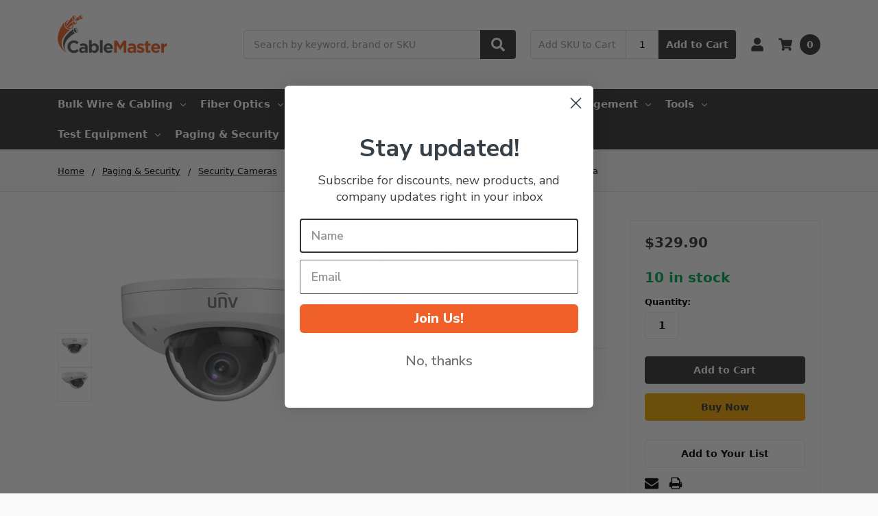

--- FILE ---
content_type: text/html; charset=UTF-8
request_url: https://cablemaster.com/uniview-4mp-hd-intelligent-lighthunter-ir-fixed-mini-dome-camera/
body_size: 31827
content:
    







<!DOCTYPE html>
<html class="no-js" lang="en">
    <head>
        <title>Uniview 4MP HD Intelligent LightHunter IR Fixed Mini Dome Camera - CableMaster.com</title>
        <link rel="dns-prefetch preconnect" href="https://cdn11.bigcommerce.com/s-xf3l9gv" crossorigin>
        <meta property="product:price:amount" content="329.9" /><meta property="product:price:currency" content="USD" /><meta property="og:url" content="https://cablemaster.com/uniview-4mp-hd-intelligent-lighthunter-ir-fixed-mini-dome-camera/" /><meta property="og:site_name" content="CableMaster.com" /><link rel='canonical' href='https://cablemaster.com/uniview-4mp-hd-intelligent-lighthunter-ir-fixed-mini-dome-camera/' /><meta name='platform' content='bigcommerce.stencil' /><meta property="og:type" content="product" />
<meta property="og:title" content="Uniview 4MP HD Intelligent LightHunter IR Fixed Mini Dome Camera" />
<meta property="og:description" content="CableMaster is your one-stop shop for wholesale distribution of world-class telecommunication and data communication solutions." />
<meta property="og:image" content="https://cdn11.bigcommerce.com/s-xf3l9gv/products/5630/images/11620/PC314SB_1__36244.1690025417.380.500.jpg?c=2" />
<meta property="pinterest:richpins" content="enabled" />
        
         

        <link href="https://cdn11.bigcommerce.com/s-xf3l9gv/product_images/favicon-32x32.png?t=1615567123" rel="shortcut icon">
        <meta name="viewport" content="width=device-width, initial-scale=1, maximum-scale=1">
        <meta name="ft-name" content="Camden B2B">
        <meta name="ft-version" content="1.13.1">
        

        <script nonce="">
            // Change document class from no-js to js so we can detect this in css
            document.documentElement.className = document.documentElement.className.replace('no-js', 'js');
        </script>
        <script nonce="">
            window.lazySizesConfig = window.lazySizesConfig || {};
            window.lazySizesConfig.loadMode = 1;
        </script>
        <script nonce="" async src="https://cdn11.bigcommerce.com/s-xf3l9gv/stencil/38905550-ee22-013d-d81b-42d6f27110fd/e/236e8050-8be0-013c-290d-02d7841c3eab/dist/theme-bundle.head_async.js"></script>
        
        <link data-stencil-stylesheet href="https://cdn11.bigcommerce.com/s-xf3l9gv/stencil/38905550-ee22-013d-d81b-42d6f27110fd/e/236e8050-8be0-013c-290d-02d7841c3eab/css/theme-c2d6b570-0c3b-013e-fb8e-3295d8da9b4b.css" rel="stylesheet">


        <!-- Start Tracking Code for analytics_siteverification -->

<meta name="google-site-verification" content="Prp5PAzABrXx1LS-MKx4A48ZqAdsW4ErcTvEmqaP_u0" />

<script async src="https://www.googletagmanager.com/gtag/js?id=UA-2547527-1"></script>
<script>
window.dataLayer = window.dataLayer || [];
function gtag(){dataLayer.push(arguments);}
gtag('js', new Date());
 
gtag('config', 'AW-437309135');
 
function trackEcommerce() {
    function gaAddTrans(orderID, store, total, tax, shipping, city, state, country) {
        ga('ecommerce:addTransaction', {
            id: orderID,
            affiliation: store,
            revenue: total,
            tax: tax,
            shipping: shipping,
            city: city,
            state: state,
            country: country
        });
    }
 
    function gaAddItems(orderID, sku, product, variation, price, qty) {
        ga('ecommerce:addItem', {
            id: orderID,
            sku: sku,
            name: product,
            category: variation,
            price: price,
            quantity: qty
        });
    }
 
    function gaTrackTrans() {
        ga('ecommerce:send');
    }
 
    function gtagAddTrans(orderID, store, total, tax, shipping, city, state, country) {
        this.transaction = {
            transaction_id: orderID,
            affiliation: store,
            value: total,
            tax: tax,
            shipping: shipping,
            items: []
        };
    }
 
    function gtagAddItem(orderID, sku, product, variation, price, qty) {
        this.transaction.items.push({
            id: sku,
            name: product,
            category: variation,
            price: price,
            quantity: qty
        });
    }
 
    function gtagTrackTrans() {
        gtag('event', 'purchase', this.transaction);
        gtag('event', 'conversion', {
            'send_to': 'AW-437309135/AZP4CL7R3vIBEM-dw9AB',
            'value': this.transaction.value,
            'transaction_id': this.transaction.transaction_id,
        });
        this.transaction = null;
    }
 
    if (typeof gtag === 'function') {
        this._addTrans = gtagAddTrans;
        this._addItem = gtagAddItem;
        this._trackTrans = gtagTrackTrans;
    } else if (typeof ga === 'function') {
        this._addTrans = gaAddTrans;
        this._addItem = gaAddItems;
        this._trackTrans = gaTrackTrans;
    }
}
 
var pageTracker = new trackEcommerce();
 
</script>


<!-- End Tracking Code for analytics_siteverification -->


<script type="text/javascript" src="https://checkout-sdk.bigcommerce.com/v1/loader.js" defer ></script>
<script src="https://www.google.com/recaptcha/api.js" async defer></script>
<script type="text/javascript">
var BCData = {"product_attributes":{"sku":"UNV-IPC314SB-ADF28K-I0","upc":null,"mpn":"PC314SB-ADF28K-I0","gtin":null,"weight":null,"base":true,"image":null,"price":{"without_tax":{"formatted":"$329.90","value":329.9,"currency":"USD"},"tax_label":"Indiana Sales Tax"},"out_of_stock_behavior":"hide_option","out_of_stock_message":"Out of stock","available_modifier_values":[],"in_stock_attributes":[],"stock":10,"instock":true,"stock_message":null,"purchasable":true,"purchasing_message":null}};
</script>
<script src='https://searchserverapi1.com/widgets/bigcommerce/init.js?api_key=8r4D5b3L2Q' async ></script>
<script nonce="">
(function () {
    var xmlHttp = new XMLHttpRequest();

    xmlHttp.open('POST', 'https://bes.gcp.data.bigcommerce.com/nobot');
    xmlHttp.setRequestHeader('Content-Type', 'application/json');
    xmlHttp.send('{"store_id":"837251","timezone_offset":"-5.0","timestamp":"2025-12-09T01:48:08.88391500Z","visit_id":"cd2345be-9b74-42a8-aa66-bbcbe63c0935","channel_id":1}');
})();
</script>

        

        
        
        
        
        
        
        
        
        
        
        
        
        
        
        
        
        
        <!-- snippet location htmlhead -->
    </head>
    <body>
        <!-- snippet location header -->
        <svg data-src="https://cdn11.bigcommerce.com/s-xf3l9gv/stencil/38905550-ee22-013d-d81b-42d6f27110fd/e/236e8050-8be0-013c-290d-02d7841c3eab/img/icon-sprite.svg" class="icons-svg-sprite"></svg>

        <div data-content-region="above_header_banner--global"></div>
<div data-content-region="above_header_banner"></div>
<div data-content-region="above_header--global"></div>
<div data-content-region="above_header"></div>
<header class="header  header--gift-certificate-disabled   header--no-margin   header--logo-image header--nav-simple header--width-contained" role="banner">
  <div class="header__inner">
    <a href="#" class="mobileMenu-toggle " data-mobile-menu-toggle="menu">
        <span class="mobileMenu-toggleIcon">Toggle menu</span>
    </a>

    <div class="header-logo  header-logo--image   header-logo--center   ">
        <a href="https://cablemaster.com/" >
            <img class="header-logo-image"
                src="https://cdn11.bigcommerce.com/s-xf3l9gv/images/stencil/250x100/cablemaster_logo_copy_3_1744128219__45522.original.png"
                srcset="https://cdn11.bigcommerce.com/s-xf3l9gv/images/stencil/250x100/cablemaster_logo_copy_3_1744128219__45522.original.png 1x, https://cdn11.bigcommerce.com/s-xf3l9gv/images/stencil/500x200/cablemaster_logo_copy_3_1744128219__45522.original.png 2x"
                alt="CableMaster.com"
                title="CableMaster.com">
</a>
    </div>

    <div class="search-utils ">
        <div class="search " id="quickSearch" aria-hidden="true" tabindex="-1" data-prevent-quick-search-close>
                    <!-- snippet location forms_search -->
<form class="form" action="/search.php">
    <fieldset class="form-fieldset">
        <div class="form-field quickSearchInput">
            <label class="is-srOnly" for="search_query">Search</label>
            <input class="form-input" data-search-quick name="search_query" id="search_query" data-error-message="Search field cannot be empty." placeholder="Search by keyword, brand or SKU" autocomplete="off" autocorrect="off">
            <a class="modal-close" aria-label="Close" data-drop-down-close role="button">
                <svg><use xlink:href="#icon-close"></use></svg>
            </a>
            <button type="submit" class="search-button" type="submit">
                <div class="search-button-icon">
                    <svg>
                        <use xlink:href="#icon-search"></use>
                    </svg>
                </div>
            </button>
        </div>
    </fieldset>
</form>
<section class="quickSearchResults" data-bind="html: results"></section>
        </div>

                

<div class="sku-add sku-add--sku">
  <form
    class="form js-quick-add"
    action="/cart.php"
    method="post"
    enctype="multipart/form-data"
    data-error="Please complete the SKU and quantity fields"
  >
    <div class="add-sku-item"></div>
    <fieldset class="form-fieldset">
      <div class="form-field">
        <div class="form-input-wrap">
          <input
            class="form-input form-input--sku-num"
            name="sku"
            type="text"
            placeholder="Add SKU to Cart"
            data-sku
            autocorrect="off"
          />
          <input
            class="form-input form-input--sku-qty"
            name="qty"
            type="tel"
            value="1"
            min="1"
            data-qty
            autocomplete="off"
          />
        </div>
        <span class="quick-add-result"></span>
        <button type="submit" class="search-button" type="submit">
          Add to Cart
        </button>
      </div>
    </fieldset>
  </form>
</div>
    </div>

    <nav class="navUser sticky">
    <ul class="navUser-section navUser-section--alt">


        <li class="navUser-item navUser-item--account">
            <a class="navUser-action " href="/account.php" ><span class="top-utilities-icon"><svg><use xlink:href="#icon-user"></use></svg></span><span class="navUser-text"> Account</span> </a>
        </li>

        <li class="navUser-item navUser-item--cart">
    <a
        class="navUser-action"
        data-cart-preview
        data-dropdown="cart-preview-dropdown"
        data-options="align:right"
        href="/cart.php">
        <span class="navUser-item-cartLabel"><span class="top-utilities-icon"><svg><use xlink:href="#icon-shopping-cart"></use></svg></span><span class="cartLabel"></span></span> <span class="countPill countPill--positive cart-quantity">0</span>
    </a>

    <div class="dropdown-menu" id="cart-preview-dropdown" data-dropdown-content aria-autoclose="false" aria-hidden="true">
        <div class="side-cart side-cart-container">
            <div class="side-cart-title">Your Cart</div>
            <div class="side-cart-content"></div>
            <div class="side-cart-details"></div>
            <div class="side-cart-actions"></div>
        </div>
    </div>
</li>
    </ul>
</nav>

  </div>
  <div class="header__bottom-nav ">
    <div class="header__bottom-nav-inner">
      <div class="navPages-container " id="menu" data-menu>
          <nav class="navPages " data-options="">
    <ul class="navPages-list navPages-list-depth-max simple">
                                <li class="navPages-item">
                            <a class="navPages-action has-subMenu is-root" href="https://cablemaster.com/bulk-wire-cabling/" data-collapsible="navPages-592">
            Bulk Wire &amp; Cabling <i class="icon navPages-action-moreIcon" aria-hidden="true"><svg><use xlink:href="#icon-chevron-down" /></svg></i>
        </a>
    <div class="navPage-subMenu navPage-subMenu-horizontal navPage-subMenu--simple" id="navPages-592" aria-hidden="true" tabindex="-1">
    <ul class="navPage-subMenu-list">
            <li class="navPage-subMenu-item-parent">
                <a class="navPage-subMenu-action navPages-action" href="https://cablemaster.com/bulk-wire-cabling/">All Bulk Wire &amp; Cabling</a>
            </li>
            <li class="navPage-subMenu-item-child">
                    <a class="navPage-subMenu-action navPages-action navPages-action-depth-max" href="https://cablemaster.com/bulk-wire-cabling/audio-security-cable/-1/">Audio/Security Cable</a>
            </li>
            <li class="navPage-subMenu-item-child">
                    <a class="navPage-subMenu-action navPages-action navPages-action-depth-max" href="https://cablemaster.com/bulk-wire-cabling/access-control-cable/">Access Control Cable</a>
            </li>
            <li class="navPage-subMenu-item-child">
                    <a class="navPage-subMenu-action navPages-action navPages-action-depth-max" href="https://cablemaster.com/bulk-wire-cabling/category-cable-5e-6-6e-6a/">Category Cable (5E, 6, 6E, 6A)</a>
            </li>
            <li class="navPage-subMenu-item-child">
                    <a class="navPage-subMenu-action navPages-action navPages-action-depth-max" href="https://cablemaster.com/bulk-wire-cabling/coax-cable-rg6-rg11-rg59/">Coax Cable (RG6, RG11, RG59)</a>
            </li>
            <li class="navPage-subMenu-item-child">
                    <a class="navPage-subMenu-action navPages-action navPages-action-depth-max" href="https://cablemaster.com/bulk-wire-cabling/fire-alarm-cable/">Fire Alarm Cable</a>
            </li>
            <li class="navPage-subMenu-item-child">
                    <a class="navPage-subMenu-action navPages-action navPages-action-depth-max" href="https://cablemaster.com/bulk-wire-cabling/lighting-control-cable/">Lighting Control Cable</a>
            </li>
            <li class="navPage-subMenu-item-child">
                    <a class="navPage-subMenu-action navPages-action navPages-action-depth-max" href="https://cablemaster.com/bulk-wire-cabling/outdoor-rated-cable/">Outdoor Rated Cable</a>
            </li>
            <li class="navPage-subMenu-item-child">
                    <a class="navPage-subMenu-action navPages-action navPages-action-depth-max" href="https://cablemaster.com/bulk-wire-cabling/patch-cables-cat5e-cat6-cat6a/">Patch Cables (CAT5E, CAT6, CAT6A)</a>
            </li>
    </ul>
</div>
                </li>
                <li class="navPages-item">
                            <a class="navPages-action has-subMenu is-root" href="https://cablemaster.com/fiber-optics/" data-collapsible="navPages-191">
            Fiber Optics <i class="icon navPages-action-moreIcon" aria-hidden="true"><svg><use xlink:href="#icon-chevron-down" /></svg></i>
        </a>
    <div class="navPage-subMenu navPage-subMenu-horizontal navPage-subMenu--simple" id="navPages-191" aria-hidden="true" tabindex="-1">
    <ul class="navPage-subMenu-list">
            <li class="navPage-subMenu-item-parent">
                <a class="navPage-subMenu-action navPages-action" href="https://cablemaster.com/fiber-optics/">All Fiber Optics</a>
            </li>
            <li class="navPage-subMenu-item-child">
                    <a class="navPage-subMenu-action navPages-action navPages-action-depth-max" href="https://cablemaster.com/fiber-optics/adapter-panels/">Adapter Panels</a>
            </li>
            <li class="navPage-subMenu-item-child">
                    <a class="navPage-subMenu-action navPages-action navPages-action-depth-max" href="https://cablemaster.com/fiber-optics/attenuators-couplers-and-connectors/">Attenuators, Couplers and Connectors</a>
            </li>
            <li class="navPage-subMenu-item-child">
                    <a class="navPage-subMenu-action navPages-action navPages-action-depth-max" href="https://cablemaster.com/fiber-optics/bulk-fiber-optic-cable-om1-om3-om4-os2/">Bulk Fiber Optic Cable (OM1, OM3, OM4, OS2)</a>
            </li>
            <li class="navPage-subMenu-item-child">
                    <a class="navPage-subMenu-action navPages-action navPages-action-depth-max" href="https://cablemaster.com/fiber-optics/fanout-kits-and-pigtails/">Fanout Kits and Pigtails</a>
            </li>
            <li class="navPage-subMenu-item-child">
                    <a class="navPage-subMenu-action navPages-action navPages-action-depth-max" href="https://cablemaster.com/fiber-optics/fiber-patch-cables/">Fiber Patch Cables</a>
            </li>
            <li class="navPage-subMenu-item-child">
                    <a class="navPage-subMenu-action navPages-action navPages-action-depth-max" href="https://cablemaster.com/fiber-optics/sfp-modules/">SFP Modules</a>
            </li>
            <li class="navPage-subMenu-item-child">
                    <a class="navPage-subMenu-action navPages-action navPages-action-depth-max" href="https://cablemaster.com/fiber-optics/splice-trays/">Splice Trays</a>
            </li>
            <li class="navPage-subMenu-item-child">
                    <a class="navPage-subMenu-action navPages-action navPages-action-depth-max" href="https://cablemaster.com/fiber-optics/wall-and-rack-mount-enclosures/">Wall and Rack Mount Enclosures</a>
            </li>
    </ul>
</div>
                </li>
                <li class="navPages-item">
                            <a class="navPages-action has-subMenu is-root" href="https://cablemaster.com/connectivity/" data-collapsible="navPages-647">
            Connectivity <i class="icon navPages-action-moreIcon" aria-hidden="true"><svg><use xlink:href="#icon-chevron-down" /></svg></i>
        </a>
    <div class="navPage-subMenu navPage-subMenu-horizontal navPage-subMenu--simple" id="navPages-647" aria-hidden="true" tabindex="-1">
    <ul class="navPage-subMenu-list">
            <li class="navPage-subMenu-item-parent">
                <a class="navPage-subMenu-action navPages-action" href="https://cablemaster.com/connectivity/">All Connectivity</a>
            </li>
            <li class="navPage-subMenu-item-child">
                    <a class="navPage-subMenu-action navPages-action navPages-action-depth-max" href="https://cablemaster.com/connectivity/decora-inserts/">Decora Inserts</a>
            </li>
            <li class="navPage-subMenu-item-child">
                    <a class="navPage-subMenu-action navPages-action navPages-action-depth-max" href="https://cablemaster.com/connectivity/faceplates/">Faceplates</a>
            </li>
            <li class="navPage-subMenu-item-child">
                        <a class="navPage-subMenu-action navPages-action has-subMenu" href="https://cablemaster.com/keystone-jacks-couplers/keystone-jacks/" data-collapsible="navPages-657">
                            Keystone Jacks <i class="icon navPages-action-moreIcon" aria-hidden="true"><svg><use xlink:href="#icon-chevron-down" /></svg></i>
                        </a>
                        <div class="navPage-subMenu navPage-subMenu-horizontal navPage-subMenu--simple" id="navPages-657" aria-hidden="true" tabindex="-1">
    <ul class="navPage-subMenu-list">
            <li class="navPage-subMenu-item-parent">
                <a class="navPage-subMenu-action navPages-action" href="https://cablemaster.com/keystone-jacks-couplers/keystone-jacks/">All Keystone Jacks</a>
            </li>
            <li class="navPage-subMenu-item-child">
                    <a class="navPage-subMenu-action navPages-action navPages-action-depth-max" href="https://cablemaster.com/keystone-jacks-couplers/keystone-jacks/cat5e-jacks/">CAT5E Jacks</a>
            </li>
            <li class="navPage-subMenu-item-child">
                    <a class="navPage-subMenu-action navPages-action navPages-action-depth-max" href="https://cablemaster.com/keystone-jacks-couplers/keystone-jacks/cat6-jacks/">CAT6 Jacks</a>
            </li>
            <li class="navPage-subMenu-item-child">
                    <a class="navPage-subMenu-action navPages-action navPages-action-depth-max" href="https://cablemaster.com/keystone-jacks-couplers/keystone-jacks/cat6a-jacks/">CAT6A Jacks</a>
            </li>
    </ul>
</div>
            </li>
            <li class="navPage-subMenu-item-child">
                    <a class="navPage-subMenu-action navPages-action navPages-action-depth-max" href="https://cablemaster.com/connectivity/modulare-plugs-rj11-rj45/">Modulare Plugs (RJ11, RJ45)</a>
            </li>
            <li class="navPage-subMenu-item-child">
                    <a class="navPage-subMenu-action navPages-action navPages-action-depth-max" href="https://cablemaster.com/connectivity/mounting-brackets/">Mounting Brackets</a>
            </li>
            <li class="navPage-subMenu-item-child">
                    <a class="navPage-subMenu-action navPages-action navPages-action-depth-max" href="https://cablemaster.com/connectivity/patch-panels/">Patch Panels</a>
            </li>
            <li class="navPage-subMenu-item-child">
                    <a class="navPage-subMenu-action navPages-action navPages-action-depth-max" href="https://cablemaster.com/connectivity/surface-mount-boxes/">Surface Mount Boxes</a>
            </li>
            <li class="navPage-subMenu-item-child">
                    <a class="navPage-subMenu-action navPages-action navPages-action-depth-max" href="https://cablemaster.com/connectivity/wire-connectors/">Wire Connectors</a>
            </li>
    </ul>
</div>
                </li>
                <li class="navPages-item">
                            <a class="navPages-action has-subMenu is-root" href="https://cablemaster.com/racks-cabinets/" data-collapsible="navPages-107">
            Racks &amp; Cabinets <i class="icon navPages-action-moreIcon" aria-hidden="true"><svg><use xlink:href="#icon-chevron-down" /></svg></i>
        </a>
    <div class="navPage-subMenu navPage-subMenu-horizontal navPage-subMenu--simple" id="navPages-107" aria-hidden="true" tabindex="-1">
    <ul class="navPage-subMenu-list">
            <li class="navPage-subMenu-item-parent">
                <a class="navPage-subMenu-action navPages-action" href="https://cablemaster.com/racks-cabinets/">All Racks &amp; Cabinets</a>
            </li>
            <li class="navPage-subMenu-item-child">
                    <a class="navPage-subMenu-action navPages-action navPages-action-depth-max" href="https://cablemaster.com/racks-cabinets/2-4-post-racks/">2 / 4-Post Racks</a>
            </li>
            <li class="navPage-subMenu-item-child">
                    <a class="navPage-subMenu-action navPages-action navPages-action-depth-max" href="https://cablemaster.com/racks-cabinets/adjustable-open-frame-racks/">Adjustable Open-Frame Racks</a>
            </li>
            <li class="navPage-subMenu-item-child">
                    <a class="navPage-subMenu-action navPages-action navPages-action-depth-max" href="https://cablemaster.com/racks-cabinets/floor-mount-server-cabinets/">Floor-Mount Server Cabinets</a>
            </li>
            <li class="navPage-subMenu-item-child">
                    <a class="navPage-subMenu-action navPages-action navPages-action-depth-max" href="https://cablemaster.com/racks-cabinets/pdu-ups-power-cords/">PDU, UPS, Power Cords</a>
            </li>
            <li class="navPage-subMenu-item-child">
                    <a class="navPage-subMenu-action navPages-action navPages-action-depth-max" href="https://cablemaster.com/racks-cabinets/rack-screws-cage-nuts-grounding-bars-etc/">Rack Screws, Cage Nuts, Grounding Bars, etc.</a>
            </li>
            <li class="navPage-subMenu-item-child">
                    <a class="navPage-subMenu-action navPages-action navPages-action-depth-max" href="https://cablemaster.com/racks-cabinets/rack-shelves/">Rack Shelves</a>
            </li>
            <li class="navPage-subMenu-item-child">
                    <a class="navPage-subMenu-action navPages-action navPages-action-depth-max" href="https://cablemaster.com/racks-cabinets/vertical-mounts/">Vertical Mounts</a>
            </li>
            <li class="navPage-subMenu-item-child">
                    <a class="navPage-subMenu-action navPages-action navPages-action-depth-max" href="https://cablemaster.com/racks-cabinets/wall-mount-cabinets-fixed-swing-out/">Wall-Mount Cabinets (Fixed / Swing-Out)</a>
            </li>
    </ul>
</div>
                </li>
                <li class="navPages-item">
                            <a class="navPages-action has-subMenu is-root" href="https://cablemaster.com/cable-management/" data-collapsible="navPages-251">
            Cable Management <i class="icon navPages-action-moreIcon" aria-hidden="true"><svg><use xlink:href="#icon-chevron-down" /></svg></i>
        </a>
    <div class="navPage-subMenu navPage-subMenu-horizontal navPage-subMenu--simple" id="navPages-251" aria-hidden="true" tabindex="-1">
    <ul class="navPage-subMenu-list">
            <li class="navPage-subMenu-item-parent">
                <a class="navPage-subMenu-action navPages-action" href="https://cablemaster.com/cable-management/">All Cable Management</a>
            </li>
            <li class="navPage-subMenu-item-child">
                    <a class="navPage-subMenu-action navPages-action navPages-action-depth-max" href="https://cablemaster.com/cable-management/bridle-rings-beam-clamps/">Bridle Rings, Beam Clamps</a>
            </li>
            <li class="navPage-subMenu-item-child">
                    <a class="navPage-subMenu-action navPages-action navPages-action-depth-max" href="https://cablemaster.com/cable-management/cable-raceway/">Cable Raceway</a>
            </li>
            <li class="navPage-subMenu-item-child">
                    <a class="navPage-subMenu-action navPages-action navPages-action-depth-max" href="https://cablemaster.com/cable-management/cable-ties-plenum-releasable-uv-rated-etc/">Cable Ties (Plenum, Releasable, UV Rated, etc)</a>
            </li>
            <li class="navPage-subMenu-item-child">
                    <a class="navPage-subMenu-action navPages-action navPages-action-depth-max" href="https://cablemaster.com/cable-management/handheld-label-printers-labels/">Handheld Label Printers / Labels</a>
            </li>
            <li class="navPage-subMenu-item-child">
                    <a class="navPage-subMenu-action navPages-action navPages-action-depth-max" href="https://cablemaster.com/cable-management/hook-loop-continuous-straps/">Hook &amp; Loop (Continuous / Straps)</a>
            </li>
            <li class="navPage-subMenu-item-child">
                    <a class="navPage-subMenu-action navPages-action navPages-action-depth-max" href="https://cablemaster.com/cable-management/j-hooks-wall-mount-ceiling-mount-batwing/">J-Hooks (Wall Mount, Ceiling Mount, Batwing)</a>
            </li>
            <li class="navPage-subMenu-item-child">
                    <a class="navPage-subMenu-action navPages-action navPages-action-depth-max" href="https://cablemaster.com/cable-management/ladder-rack-cable-tray/">Ladder Rack / Cable Tray</a>
            </li>
            <li class="navPage-subMenu-item-child">
                    <a class="navPage-subMenu-action navPages-action navPages-action-depth-max" href="https://cablemaster.com/cable-management/split-loom-cable-wrap-conduit/">Split Loom, Cable Wrap, Conduit</a>
            </li>
    </ul>
</div>
                </li>
                <li class="navPages-item">
                            <a class="navPages-action has-subMenu is-root" href="https://cablemaster.com/tools/" data-collapsible="navPages-496">
            Tools <i class="icon navPages-action-moreIcon" aria-hidden="true"><svg><use xlink:href="#icon-chevron-down" /></svg></i>
        </a>
    <div class="navPage-subMenu navPage-subMenu-horizontal navPage-subMenu--simple" id="navPages-496" aria-hidden="true" tabindex="-1">
    <ul class="navPage-subMenu-list">
            <li class="navPage-subMenu-item-parent">
                <a class="navPage-subMenu-action navPages-action" href="https://cablemaster.com/tools/">All Tools</a>
            </li>
            <li class="navPage-subMenu-item-child">
                    <a class="navPage-subMenu-action navPages-action navPages-action-depth-max" href="https://cablemaster.com/cable-management/vertical-cables-sections/">Vertical Cables Sections</a>
            </li>
            <li class="navPage-subMenu-item-child">
                    <a class="navPage-subMenu-action navPages-action navPages-action-depth-max" href="https://cablemaster.com/tools/cable-crimpers-stripers-punchdown-tools/">Cable Crimpers, Stripers, Punchdown Tools</a>
            </li>
            <li class="navPage-subMenu-item-child">
                    <a class="navPage-subMenu-action navPages-action navPages-action-depth-max" href="https://cablemaster.com/tools/cable-fishing-wire-pulling-tools/">Cable Fishing, Wire Pulling Tools</a>
            </li>
            <li class="navPage-subMenu-item-child">
                    <a class="navPage-subMenu-action navPages-action navPages-action-depth-max" href="https://cablemaster.com/tools/fiber-cleaner-cleavers-and-kits/">Fiber Cleaner, Cleavers and Kits</a>
            </li>
            <li class="navPage-subMenu-item-child">
                    <a class="navPage-subMenu-action navPages-action navPages-action-depth-max" href="https://cablemaster.com/tools/networking-infrastructure/">Networking Infrastructure</a>
            </li>
            <li class="navPage-subMenu-item-child">
                        <a class="navPage-subMenu-action navPages-action has-subMenu" href="https://cablemaster.com/tool-testing-equipments/greenlee-paladin-tools-special/" data-collapsible="navPages-522">
                            Greenlee(Paladin Tools) Special <i class="icon navPages-action-moreIcon" aria-hidden="true"><svg><use xlink:href="#icon-chevron-down" /></svg></i>
                        </a>
                        <div class="navPage-subMenu navPage-subMenu-horizontal navPage-subMenu--simple" id="navPages-522" aria-hidden="true" tabindex="-1">
    <ul class="navPage-subMenu-list">
            <li class="navPage-subMenu-item-parent">
                <a class="navPage-subMenu-action navPages-action" href="https://cablemaster.com/tool-testing-equipments/greenlee-paladin-tools-special/">All Greenlee(Paladin Tools) Special</a>
            </li>
            <li class="navPage-subMenu-item-child">
                    <a class="navPage-subMenu-action navPages-action navPages-action-depth-max" href="https://cablemaster.com/tool-testing-equipments/greenlee-paladin-tools-special/greenlee-paladin-butt-sets/">Greenlee(Paladin) Butt Sets</a>
            </li>
            <li class="navPage-subMenu-item-child">
                    <a class="navPage-subMenu-action navPages-action navPages-action-depth-max" href="https://cablemaster.com/tool-testing-equipments/greenlee-paladin-tools-special/greenlee-paladin-crimp-tools-dies/">Greenlee(Paladin) Crimp Tools &amp; Dies</a>
            </li>
            <li class="navPage-subMenu-item-child">
                    <a class="navPage-subMenu-action navPages-action navPages-action-depth-max" href="https://cablemaster.com/tool-testing-equipments/greenlee-paladin-tools-special/greenlee-paladin-cutters/">Greenlee(Paladin) Cutters</a>
            </li>
            <li class="navPage-subMenu-item-child">
                    <a class="navPage-subMenu-action navPages-action navPages-action-depth-max" href="https://cablemaster.com/tool-testing-equipments/greenlee-paladin-tools-special/greenlee-paladin-drill-bit/">Greenlee(Paladin) Drill Bit</a>
            </li>
            <li class="navPage-subMenu-item-child">
                    <a class="navPage-subMenu-action navPages-action navPages-action-depth-max" href="https://cablemaster.com/tool-testing-equipments/greenlee-paladin-tools-special/greenlee-paladin-fishing-tapes/">Greenlee(Paladin) Fishing Tapes</a>
            </li>
            <li class="navPage-subMenu-item-child">
                    <a class="navPage-subMenu-action navPages-action navPages-action-depth-max" href="https://cablemaster.com/tool-testing-equipments/greenlee-paladin-tools-special/greenlee-paladin-punch-down-tools-blades/">Greenlee(Paladin) Punch Down Tools &amp; Blades</a>
            </li>
            <li class="navPage-subMenu-item-child">
                    <a class="navPage-subMenu-action navPages-action navPages-action-depth-max" href="https://cablemaster.com/tool-testing-equipments/greenlee-paladin-tools-special/greenlee-paladin-strippers/">Greenlee(Paladin) Strippers</a>
            </li>
            <li class="navPage-subMenu-item-child">
                    <a class="navPage-subMenu-action navPages-action navPages-action-depth-max" href="https://cablemaster.com/tool-testing-equipments/greenlee-paladin-tools-special/greenlee-paladin-testers/">Greenlee(Paladin) Testers</a>
            </li>
            <li class="navPage-subMenu-item-child">
                    <a class="navPage-subMenu-action navPages-action navPages-action-depth-max" href="https://cablemaster.com/tool-testing-equipments/greenlee-paladin-tools-special/greenlee-paladin-tool-kits/">Greenlee(Paladin) Tool Kits</a>
            </li>
    </ul>
</div>
            </li>
            <li class="navPage-subMenu-item-child">
                        <a class="navPage-subMenu-action navPages-action has-subMenu" href="https://cablemaster.com/tool-testing-equipments/cable-tools/" data-collapsible="navPages-512">
                            Cable Tools <i class="icon navPages-action-moreIcon" aria-hidden="true"><svg><use xlink:href="#icon-chevron-down" /></svg></i>
                        </a>
                        <div class="navPage-subMenu navPage-subMenu-horizontal navPage-subMenu--simple" id="navPages-512" aria-hidden="true" tabindex="-1">
    <ul class="navPage-subMenu-list">
            <li class="navPage-subMenu-item-parent">
                <a class="navPage-subMenu-action navPages-action" href="https://cablemaster.com/tool-testing-equipments/cable-tools/">All Cable Tools</a>
            </li>
            <li class="navPage-subMenu-item-child">
                    <a class="navPage-subMenu-action navPages-action navPages-action-depth-max" href="https://cablemaster.com/tool-testing-equipments/cable-tools/crimp-tools-dies/">Crimp Tools &amp; Dies</a>
            </li>
            <li class="navPage-subMenu-item-child">
                    <a class="navPage-subMenu-action navPages-action navPages-action-depth-max" href="https://cablemaster.com/tool-testing-equipments/cable-tools/cutters/">Cutters</a>
            </li>
            <li class="navPage-subMenu-item-child">
                    <a class="navPage-subMenu-action navPages-action navPages-action-depth-max" href="https://cablemaster.com/tool-testing-equipments/cable-tools/fiber-fish-sticks/">Fiber Fish Sticks</a>
            </li>
            <li class="navPage-subMenu-item-child">
                    <a class="navPage-subMenu-action navPages-action navPages-action-depth-max" href="https://cablemaster.com/tool-testing-equipments/cable-tools/fibersnake/">Fibersnake</a>
            </li>
            <li class="navPage-subMenu-item-child">
                    <a class="navPage-subMenu-action navPages-action navPages-action-depth-max" href="https://cablemaster.com/tool-testing-equipments/cable-tools/fishing-tapes/">Fishing Tapes</a>
            </li>
            <li class="navPage-subMenu-item-child">
                    <a class="navPage-subMenu-action navPages-action navPages-action-depth-max" href="https://cablemaster.com/tool-testing-equipments/cable-tools/punch-down-tools/">Punch Down Tools</a>
            </li>
            <li class="navPage-subMenu-item-child">
                    <a class="navPage-subMenu-action navPages-action navPages-action-depth-max" href="https://cablemaster.com/tool-testing-equipments/cable-tools/stripping-tools/">Stripping Tools</a>
            </li>
            <li class="navPage-subMenu-item-child">
                    <a class="navPage-subMenu-action navPages-action navPages-action-depth-max" href="https://cablemaster.com/tool-testing-equipments/cable-tools/telepoles/">Telepoles</a>
            </li>
            <li class="navPage-subMenu-item-child">
                    <a class="navPage-subMenu-action navPages-action navPages-action-depth-max" href="https://cablemaster.com/tool-testing-equipments/cable-tools/tool-kits/">Tool Kits</a>
            </li>
    </ul>
</div>
            </li>
            <li class="navPage-subMenu-item-child">
                    <a class="navPage-subMenu-action navPages-action navPages-action-depth-max" href="https://cablemaster.com/tool-testing-equipments/trend-networks/">TREND Networks</a>
            </li>
            <li class="navPage-subMenu-item-child">
                        <a class="navPage-subMenu-action navPages-action has-subMenu" href="https://cablemaster.com/tool-testing-equipments/copper-cable-testers/" data-collapsible="navPages-505">
                            Copper Cable Testers <i class="icon navPages-action-moreIcon" aria-hidden="true"><svg><use xlink:href="#icon-chevron-down" /></svg></i>
                        </a>
                        <div class="navPage-subMenu navPage-subMenu-horizontal navPage-subMenu--simple" id="navPages-505" aria-hidden="true" tabindex="-1">
    <ul class="navPage-subMenu-list">
            <li class="navPage-subMenu-item-parent">
                <a class="navPage-subMenu-action navPages-action" href="https://cablemaster.com/tool-testing-equipments/copper-cable-testers/">All Copper Cable Testers</a>
            </li>
            <li class="navPage-subMenu-item-child">
                    <a class="navPage-subMenu-action navPages-action navPages-action-depth-max" href="https://cablemaster.com/tool-testing-equipments/copper-cable-testers/butt-test-sets/">Butt Test Sets</a>
            </li>
            <li class="navPage-subMenu-item-child">
                    <a class="navPage-subMenu-action navPages-action navPages-action-depth-max" href="https://cablemaster.com/tool-testing-equipments/copper-cable-testers/cat5-cat6-cat7-certification-testers/">CAT5/CAT6/CAT7 Certification Testers</a>
            </li>
            <li class="navPage-subMenu-item-child">
                    <a class="navPage-subMenu-action navPages-action navPages-action-depth-max" href="https://cablemaster.com/tool-testing-equipments/copper-cable-testers/line-testers/">Line Testers</a>
            </li>
            <li class="navPage-subMenu-item-child">
                    <a class="navPage-subMenu-action navPages-action navPages-action-depth-max" href="https://cablemaster.com/tool-testing-equipments/copper-cable-testers/modular-testers/">Modular Testers</a>
            </li>
            <li class="navPage-subMenu-item-child">
                    <a class="navPage-subMenu-action navPages-action navPages-action-depth-max" href="https://cablemaster.com/tool-testing-equipments/copper-cable-testers/tester-adapters/">Tester Adapters</a>
            </li>
            <li class="navPage-subMenu-item-child">
                    <a class="navPage-subMenu-action navPages-action navPages-action-depth-max" href="https://cablemaster.com/tool-testing-equipments/copper-cable-testers/tone-generators-probes/">Tone Generators/Probes</a>
            </li>
    </ul>
</div>
            </li>
            <li class="navPage-subMenu-item-child">
                        <a class="navPage-subMenu-action navPages-action has-subMenu" href="https://cablemaster.com/tool-testing-equipments/fiber-field-testers/" data-collapsible="navPages-499">
                            Fiber Field Testers <i class="icon navPages-action-moreIcon" aria-hidden="true"><svg><use xlink:href="#icon-chevron-down" /></svg></i>
                        </a>
                        <div class="navPage-subMenu navPage-subMenu-horizontal navPage-subMenu--simple" id="navPages-499" aria-hidden="true" tabindex="-1">
    <ul class="navPage-subMenu-list">
            <li class="navPage-subMenu-item-parent">
                <a class="navPage-subMenu-action navPages-action" href="https://cablemaster.com/tool-testing-equipments/fiber-field-testers/">All Fiber Field Testers</a>
            </li>
            <li class="navPage-subMenu-item-child">
                    <a class="navPage-subMenu-action navPages-action navPages-action-depth-max" href="https://cablemaster.com/tool-testing-equipments/fiber-field-testers/fiber-cleavers/">Fiber Cleavers</a>
            </li>
            <li class="navPage-subMenu-item-child">
                    <a class="navPage-subMenu-action navPages-action navPages-action-depth-max" href="https://cablemaster.com/tool-testing-equipments/fiber-field-testers/fiber-microscopes/">Fiber Microscopes</a>
            </li>
            <li class="navPage-subMenu-item-child">
                    <a class="navPage-subMenu-action navPages-action navPages-action-depth-max" href="https://cablemaster.com/tool-testing-equipments/fiber-field-testers/fiber-verification-kits/">Fiber Verification Kits</a>
            </li>
            <li class="navPage-subMenu-item-child">
                    <a class="navPage-subMenu-action navPages-action navPages-action-depth-max" href="https://cablemaster.com/tool-testing-equipments/fiber-field-testers/fiber-visual-fault-locator/">Fiber Visual Fault Locator</a>
            </li>
            <li class="navPage-subMenu-item-child">
                    <a class="navPage-subMenu-action navPages-action navPages-action-depth-max" href="https://cablemaster.com/tool-testing-equipments/fiber-field-testers/light-source/">Light Source</a>
            </li>
            <li class="navPage-subMenu-item-child">
                    <a class="navPage-subMenu-action navPages-action navPages-action-depth-max" href="https://cablemaster.com/tool-testing-equipments/fiber-field-testers/optical-power-meter/">Optical Power Meter</a>
            </li>
            <li class="navPage-subMenu-item-child">
                    <a class="navPage-subMenu-action navPages-action navPages-action-depth-max" href="https://cablemaster.com/tool-testing-equipments/fiber-field-testers/otdr/">OTDR</a>
            </li>
    </ul>
</div>
            </li>
            <li class="navPage-subMenu-item-child">
                    <a class="navPage-subMenu-action navPages-action navPages-action-depth-max" href="https://cablemaster.com/tool-testing-equipments/hand-tools/">Hand Tools</a>
            </li>
            <li class="navPage-subMenu-item-child">
                    <a class="navPage-subMenu-action navPages-action navPages-action-depth-max" href="https://cablemaster.com/tool-testing-equipments/measuring-devices/">Measuring Devices</a>
            </li>
    </ul>
</div>
                </li>
                <li class="navPages-item">
                            <a class="navPages-action has-subMenu is-root" href="https://cablemaster.com/test-equipment/" data-collapsible="navPages-630">
            Test Equipment <i class="icon navPages-action-moreIcon" aria-hidden="true"><svg><use xlink:href="#icon-chevron-down" /></svg></i>
        </a>
    <div class="navPage-subMenu navPage-subMenu-horizontal navPage-subMenu--simple" id="navPages-630" aria-hidden="true" tabindex="-1">
    <ul class="navPage-subMenu-list">
            <li class="navPage-subMenu-item-parent">
                <a class="navPage-subMenu-action navPages-action" href="https://cablemaster.com/test-equipment/">All Test Equipment</a>
            </li>
            <li class="navPage-subMenu-item-child">
                    <a class="navPage-subMenu-action navPages-action navPages-action-depth-max" href="https://cablemaster.com/test-equipment/cable-fiber-verifiers-qualifiers-and-certifiers/">Cable &amp; Fiber Verifiers, Qualifiers and Certifiers</a>
            </li>
            <li class="navPage-subMenu-item-child">
                    <a class="navPage-subMenu-action navPages-action navPages-action-depth-max" href="https://cablemaster.com/test-equipment/tone-probe-continuity-testers/">Tone &amp; Probe, Continuity Testers</a>
            </li>
    </ul>
</div>
                </li>
                <li class="navPages-item">
                            <a class="navPages-action has-subMenu is-root" href="https://cablemaster.com/paging-security/" data-collapsible="navPages-637">
            Paging &amp; Security <i class="icon navPages-action-moreIcon" aria-hidden="true"><svg><use xlink:href="#icon-chevron-down" /></svg></i>
        </a>
    <div class="navPage-subMenu navPage-subMenu-horizontal navPage-subMenu--simple" id="navPages-637" aria-hidden="true" tabindex="-1">
    <ul class="navPage-subMenu-list">
            <li class="navPage-subMenu-item-parent">
                <a class="navPage-subMenu-action navPages-action" href="https://cablemaster.com/paging-security/">All Paging &amp; Security</a>
            </li>
            <li class="navPage-subMenu-item-child">
                    <a class="navPage-subMenu-action navPages-action navPages-action-depth-max" href="https://cablemaster.com/paging-security/hard-disk-drives/">Hard Disk Drives</a>
            </li>
            <li class="navPage-subMenu-item-child">
                    <a class="navPage-subMenu-action navPages-action navPages-action-depth-max" href="https://cablemaster.com/paging-security/mounts-accessories/">Mounts &amp; Accessories</a>
            </li>
            <li class="navPage-subMenu-item-child">
                    <a class="navPage-subMenu-action navPages-action navPages-action-depth-max" href="https://cablemaster.com/paging-security/network-video-recorders/">Network Video Recorders</a>
            </li>
            <li class="navPage-subMenu-item-child">
                    <a class="navPage-subMenu-action navPages-action navPages-action-depth-max" href="https://cablemaster.com/paging-security/paging-intercom-systems/">Paging &amp; Intercom Systems</a>
            </li>
            <li class="navPage-subMenu-item-child">
                    <a class="navPage-subMenu-action navPages-action navPages-action-depth-max" href="https://cablemaster.com/paging-security/security-cameras/">Security Cameras</a>
            </li>
            <li class="navPage-subMenu-item-child">
                    <a class="navPage-subMenu-action navPages-action navPages-action-depth-max" href="https://cablemaster.com/pc-peripherals/hard-drives/">Hard Drives</a>
            </li>
            <li class="navPage-subMenu-item-child">
                        <a class="navPage-subMenu-action navPages-action has-subMenu" href="https://cablemaster.com/security-cameras/uniview/" data-collapsible="navPages-638">
                            Uniview <i class="icon navPages-action-moreIcon" aria-hidden="true"><svg><use xlink:href="#icon-chevron-down" /></svg></i>
                        </a>
                        <div class="navPage-subMenu navPage-subMenu-horizontal navPage-subMenu--simple" id="navPages-638" aria-hidden="true" tabindex="-1">
    <ul class="navPage-subMenu-list">
            <li class="navPage-subMenu-item-parent">
                <a class="navPage-subMenu-action navPages-action" href="https://cablemaster.com/security-cameras/uniview/">All Uniview</a>
            </li>
            <li class="navPage-subMenu-item-child">
                    <a class="navPage-subMenu-action navPages-action navPages-action-depth-max" href="https://cablemaster.com/security-cameras/uniview/uniview-network-video-recorders/">Uniview Network Video Recorders</a>
            </li>
            <li class="navPage-subMenu-item-child">
                    <a class="navPage-subMenu-action navPages-action navPages-action-depth-max" href="https://cablemaster.com/security-cameras/uniview/uniview-security-cameras/">Uniview Security Cameras</a>
            </li>
            <li class="navPage-subMenu-item-child">
                    <a class="navPage-subMenu-action navPages-action navPages-action-depth-max" href="https://cablemaster.com/security-cameras/uniview/uniview-mounts/">Uniview Mounts &amp; Junction Boxes</a>
            </li>
    </ul>
</div>
            </li>
    </ul>
</div>
                </li>
                 <li class="navPages-item navPages-item-page">
                     <a class="navPages-action" href="https://cablemaster.com/about-us/">About Us</a>
                 </li>
    </ul>
    <ul class="navPages-list navPages-list--user">
            <li class="navPages-item">
                <a class="navPages-action" href="/login.php">Account</a>
            </li>
    </ul>
</nav>
      </div>
      <nav class="navUser sticky">
</nav>
    </div>
  </div>

</header>
<div data-content-region="below_header--global"></div>
<div data-content-region="below_header"></div>
<div data-content-region="header_bottom"></div>
                <div class="body body--product-page" data-currency-code="USD">
     
    <div class=" ">
        
    <div>
        <div class="product-breadcrumbs">
            <ul class="breadcrumbs breadcrumbs--mobile-show">
        <li class="breadcrumb ">
                <a href="https://cablemaster.com/" class="breadcrumb-label"><span>Home</span></a>
        </li>
        <li class="breadcrumb ">
                <a href="https://cablemaster.com/paging-security/" class="breadcrumb-label"><span>Paging &amp; Security</span></a>
        </li>
        <li class="breadcrumb ">
                <a href="https://cablemaster.com/paging-security/security-cameras/" class="breadcrumb-label"><span>Security Cameras</span></a>
        </li>
        <li class="breadcrumb is-active">
                <span class="breadcrumb-label">Uniview 4MP HD Intelligent LightHunter IR Fixed Mini Dome Camera</span>
        </li>
</ul>
<script type="application/ld+json">
    {
        "@context": "https://schema.org",
        "@type": "BreadcrumbList",
        "itemListElement":
        [
            {
                "@type": "ListItem",
                "position": 1,
                "item": {
                    "@id": "https://cablemaster.com/",
                    "name": "Home"
                }
            },
            {
                "@type": "ListItem",
                "position": 2,
                "item": {
                    "@id": "https://cablemaster.com/paging-security/",
                    "name": "Paging & Security"
                }
            },
            {
                "@type": "ListItem",
                "position": 3,
                "item": {
                    "@id": "https://cablemaster.com/paging-security/security-cameras/",
                    "name": "Security Cameras"
                }
            },
            {
                "@type": "ListItem",
                "position": 4,
                "item": {
                    "@id": "https://cablemaster.com/uniview-4mp-hd-intelligent-lighthunter-ir-fixed-mini-dome-camera/",
                    "name": "Uniview 4MP HD Intelligent LightHunter IR Fixed Mini Dome Camera"
                }
            }
        ]
    }
</script>
        </div>



        



<div class="productView" >
    <div class="productView-inner container">
        <section class="productView-details productView-details--header">
            <div class="productView-product">
                <div data-content-region="product_above_title"></div>
                <div data-content-region="product_above_title--global"></div>
                <h1 class="productView-title">Uniview 4MP HD Intelligent LightHunter IR Fixed Mini Dome Camera</h1>
                <div data-content-region="product_below_title"></div>
                <div data-content-region="product_below_title--global"></div>
                <h2 class="productView-brand">
                    <a href="https://cablemaster.com/uniview/"><span>Uniview</span></a>
                </h2>
                <div data-content-region="product_below_brand"></div>
                <div data-content-region="product_below_brand--global"></div>
                <div class="productView-rating">
                        <span class="productView-reviewLink">
                            <a href="https://cablemaster.com/uniview-4mp-hd-intelligent-lighthunter-ir-fixed-mini-dome-camera/"
                               data-reveal-id="modal-review-form">
                               Write a Review
                            </a>
                        </span>
                        <div id="modal-review-form" class="modal" data-reveal>
    
    
    
    
    <div class="modal-header">
        <h2 class="modal-header-title">Write a Review</h2>
        <a href="#" class="modal-close" aria-label="Close" role="button">
            <span aria-hidden="true">&#215;</span>
        </a>
    </div>
    <div class="modal-body">
        <div class="writeReview-productDetails">
            <div class="writeReview-productImage-container">
              <img src="https://cdn11.bigcommerce.com/s-xf3l9gv/images/stencil/500x659/products/5630/11620/PC314SB_1__36244.1690025417.jpg?c=2" alt="Uniview 4MP HD Intelligent LightHunter IR Fixed Mini Dome Camera" title="Uniview 4MP HD Intelligent LightHunter IR Fixed Mini Dome Camera" data-sizes="auto"
    srcset="https://cdn11.bigcommerce.com/s-xf3l9gv/images/stencil/80w/products/5630/11620/PC314SB_1__36244.1690025417.jpg?c=2"
data-srcset="https://cdn11.bigcommerce.com/s-xf3l9gv/images/stencil/80w/products/5630/11620/PC314SB_1__36244.1690025417.jpg?c=2 80w, https://cdn11.bigcommerce.com/s-xf3l9gv/images/stencil/160w/products/5630/11620/PC314SB_1__36244.1690025417.jpg?c=2 160w, https://cdn11.bigcommerce.com/s-xf3l9gv/images/stencil/320w/products/5630/11620/PC314SB_1__36244.1690025417.jpg?c=2 320w, https://cdn11.bigcommerce.com/s-xf3l9gv/images/stencil/640w/products/5630/11620/PC314SB_1__36244.1690025417.jpg?c=2 640w, https://cdn11.bigcommerce.com/s-xf3l9gv/images/stencil/960w/products/5630/11620/PC314SB_1__36244.1690025417.jpg?c=2 960w, https://cdn11.bigcommerce.com/s-xf3l9gv/images/stencil/1280w/products/5630/11620/PC314SB_1__36244.1690025417.jpg?c=2 1280w, https://cdn11.bigcommerce.com/s-xf3l9gv/images/stencil/1920w/products/5630/11620/PC314SB_1__36244.1690025417.jpg?c=2 1920w, https://cdn11.bigcommerce.com/s-xf3l9gv/images/stencil/2560w/products/5630/11620/PC314SB_1__36244.1690025417.jpg?c=2 2560w"

class="lazyload"

 />
            </div>
            <h6 class="product-brand">Uniview</h6>
            <h5 class="product-title">Uniview 4MP HD Intelligent LightHunter IR Fixed Mini Dome Camera</h5>
        </div>
        <form class="form writeReview-form" action="/postreview.php" method="post">
            <fieldset class="form-fieldset">
                <div class="form-field">
                    <label class="form-label" for="rating-rate">Rating
                        <small>Required</small>
                    </label>
                    <!-- Stars -->
                    <!-- TODO: Review Stars need to be componentised, both for display and input -->
                    <select id="rating-rate" class="form-select" name="revrating">
                        <option value="">Select Rating</option>
                                <option value="1">1 star (worst)</option>
                                <option value="2">2 stars</option>
                                <option value="3">3 stars (average)</option>
                                <option value="4">4 stars</option>
                                <option value="5">5 stars (best)</option>
                    </select>
                </div>

                <!-- Name -->
                    <div class="form-field" id="revfromname" data-validation="" >
    <label class="form-label" for="revfromname_input">Name
        
    </label>
    <input type="text" id="revfromname_input" data-label="Name" name="revfromname"   class="form-input" aria-required="" >
</div>

                    <!-- Email -->
                        <div class="form-field" id="email" data-validation="" >
    <label class="form-label" for="email_input">Email
        <small>Required</small>
    </label>
    <input type="text" id="email_input" data-label="Email" name="email"   class="form-input" aria-required="false" >
</div>

                <!-- Review Subject -->
                <div class="form-field" id="revtitle" data-validation="" >
    <label class="form-label" for="revtitle_input">Review Subject
        <small>Required</small>
    </label>
    <input type="text" id="revtitle_input" data-label="Review Subject" name="revtitle"   class="form-input" aria-required="true" >
</div>

                <!-- Comments -->
                <div class="form-field" id="revtext" data-validation="">
    <label class="form-label" for="revtext_input">Comments
            <small>Required</small>
    </label>
    <textarea name="revtext" id="revtext_input" data-label="Comments" rows="" aria-required="true" class="form-input" ></textarea>
</div>

                <div class="g-recaptcha" data-sitekey="6LcjX0sbAAAAACp92-MNpx66FT4pbIWh-FTDmkkz"></div><br/>

                <div class="form-field">
                    <input type="submit" class="button button--primary"
                           value="Submit Review">
                </div>
                <input type="hidden" name="product_id" value="5630">
                <input type="hidden" name="action" value="post_review">
                
            </fieldset>
        </form>
    </div>
</div>
                </div>
                <dl>
                    <dt class="productView-info-name productView-info-name--sku">SKU:</dt>
                    <dd class="productView-info-value productView-info-value--sku" data-product-sku>UNV-IPC314SB-ADF28K-I0</dd>
                </dl>
            </div>
        <div class="productView-price">
            <div class="card-tags">
            </div>
                            <div class="buy-section-price price-section" style="display: none;">
            <div class="price-section--label">
                MSRP:
            </div>

            <div class="price-section--wrapper">
                    <div class="price-section--withoutTax rrp-price--withoutTax">
                        <span data-product-rrp-price-without-tax class="price price--rrp">
                            
                        </span>
                    </div>
            </div>
        </div>
        <div class="buy-section-price price-section" style="display: none;">
            <div class="price-section--label price--sale-label">
                Was:
            </div>

            <div class="price-section--wrapper">
                    <div class="price-section--withoutTax non-sale-price--withoutTax">
                        <span data-product-non-sale-price-without-tax class="price price--non-sale">
                            
                        </span>
                    </div>
            </div>
        </div>
        <div class="price-section">
            <div class="price-section--label" style="display: none;">
                <span class="price-label" >
                    Price
                </span>
                <span class="price-now-label">
                    Now:
                </span>
            </div>
            <div class="price-section--wrapper">
                    <div class="price-section--withoutTax price-section--primary">
                        <span data-product-price-without-tax class="price price--withoutTax price-primary">$329.90</span>
                    </div>
            </div>
        </div>
         <div class="buy-section-price price-section price-section--saving price" style="display: none;">
                <span class="price">You save</span>
                <span data-product-price-saved class="price price--saving">
                    
                </span>
         </div>
        </div>
        <div data-content-region="product_below_price"></div>
        <div data-content-region="product_below_price--global"></div>
        </section>

        <section class="productView-images" data-image-gallery data-sticky-container="true">
            <div class="sticky-product" data-sticky>
                <figure class="productView-image"
                        data-image-gallery-main
                        data-zoom-image="https://cdn11.bigcommerce.com/s-xf3l9gv/images/stencil/1280x1280/products/5630/11620/PC314SB_1__36244.1690025417.jpg?c=2"
                        >
                    <div class="productView-img-container">
                        <a href="https://cdn11.bigcommerce.com/s-xf3l9gv/images/stencil/1280x1280/products/5630/11620/PC314SB_1__36244.1690025417.jpg?c=2"
                    target="_blank">

                        <img src="https://cdn11.bigcommerce.com/s-xf3l9gv/images/stencil/500x659/products/5630/11620/PC314SB_1__36244.1690025417.jpg?c=2" alt="Uniview 4MP HD Intelligent LightHunter IR Fixed Mini Dome Camera" title="Uniview 4MP HD Intelligent LightHunter IR Fixed Mini Dome Camera" data-sizes="auto"
    srcset="https://cdn11.bigcommerce.com/s-xf3l9gv/images/stencil/80w/products/5630/11620/PC314SB_1__36244.1690025417.jpg?c=2"
data-srcset="https://cdn11.bigcommerce.com/s-xf3l9gv/images/stencil/80w/products/5630/11620/PC314SB_1__36244.1690025417.jpg?c=2 80w, https://cdn11.bigcommerce.com/s-xf3l9gv/images/stencil/160w/products/5630/11620/PC314SB_1__36244.1690025417.jpg?c=2 160w, https://cdn11.bigcommerce.com/s-xf3l9gv/images/stencil/320w/products/5630/11620/PC314SB_1__36244.1690025417.jpg?c=2 320w, https://cdn11.bigcommerce.com/s-xf3l9gv/images/stencil/640w/products/5630/11620/PC314SB_1__36244.1690025417.jpg?c=2 640w, https://cdn11.bigcommerce.com/s-xf3l9gv/images/stencil/960w/products/5630/11620/PC314SB_1__36244.1690025417.jpg?c=2 960w, https://cdn11.bigcommerce.com/s-xf3l9gv/images/stencil/1280w/products/5630/11620/PC314SB_1__36244.1690025417.jpg?c=2 1280w, https://cdn11.bigcommerce.com/s-xf3l9gv/images/stencil/1920w/products/5630/11620/PC314SB_1__36244.1690025417.jpg?c=2 1920w, https://cdn11.bigcommerce.com/s-xf3l9gv/images/stencil/2560w/products/5630/11620/PC314SB_1__36244.1690025417.jpg?c=2 2560w"

class="lazyload productView-image--default"

data-main-image />

                            </a>
                    </div>
                </figure>
                <ul class="productView-thumbnails">
                        <li class="productView-thumbnail">
                            <a
                                class="productView-thumbnail-link"
                                href="https://cdn11.bigcommerce.com/s-xf3l9gv/images/stencil/500x659/products/5630/11620/PC314SB_1__36244.1690025417.jpg?c=2"
                                data-image-gallery-item
                                data-image-gallery-new-image-url="https://cdn11.bigcommerce.com/s-xf3l9gv/images/stencil/500x659/products/5630/11620/PC314SB_1__36244.1690025417.jpg?c=2"
                        data-image-gallery-new-image-srcset="https://cdn11.bigcommerce.com/s-xf3l9gv/images/stencil/80w/products/5630/11620/PC314SB_1__36244.1690025417.jpg?c=2 80w, https://cdn11.bigcommerce.com/s-xf3l9gv/images/stencil/160w/products/5630/11620/PC314SB_1__36244.1690025417.jpg?c=2 160w, https://cdn11.bigcommerce.com/s-xf3l9gv/images/stencil/320w/products/5630/11620/PC314SB_1__36244.1690025417.jpg?c=2 320w, https://cdn11.bigcommerce.com/s-xf3l9gv/images/stencil/640w/products/5630/11620/PC314SB_1__36244.1690025417.jpg?c=2 640w, https://cdn11.bigcommerce.com/s-xf3l9gv/images/stencil/960w/products/5630/11620/PC314SB_1__36244.1690025417.jpg?c=2 960w, https://cdn11.bigcommerce.com/s-xf3l9gv/images/stencil/1280w/products/5630/11620/PC314SB_1__36244.1690025417.jpg?c=2 1280w, https://cdn11.bigcommerce.com/s-xf3l9gv/images/stencil/1920w/products/5630/11620/PC314SB_1__36244.1690025417.jpg?c=2 1920w, https://cdn11.bigcommerce.com/s-xf3l9gv/images/stencil/2560w/products/5630/11620/PC314SB_1__36244.1690025417.jpg?c=2 2560w"
                        data-image-gallery-zoom-image-url="https://cdn11.bigcommerce.com/s-xf3l9gv/images/stencil/1280x1280/products/5630/11620/PC314SB_1__36244.1690025417.jpg?c=2">
                                <img src="https://cdn11.bigcommerce.com/s-xf3l9gv/images/stencil/50x50/products/5630/11620/PC314SB_1__36244.1690025417.jpg?c=2" alt="Uniview 4MP HD Intelligent LightHunter IR Fixed Mini Dome Camera" title="Uniview 4MP HD Intelligent LightHunter IR Fixed Mini Dome Camera" data-sizes="auto"
    srcset="https://cdn11.bigcommerce.com/s-xf3l9gv/images/stencil/80w/products/5630/11620/PC314SB_1__36244.1690025417.jpg?c=2"
data-srcset="https://cdn11.bigcommerce.com/s-xf3l9gv/images/stencil/80w/products/5630/11620/PC314SB_1__36244.1690025417.jpg?c=2 80w, https://cdn11.bigcommerce.com/s-xf3l9gv/images/stencil/160w/products/5630/11620/PC314SB_1__36244.1690025417.jpg?c=2 160w, https://cdn11.bigcommerce.com/s-xf3l9gv/images/stencil/320w/products/5630/11620/PC314SB_1__36244.1690025417.jpg?c=2 320w, https://cdn11.bigcommerce.com/s-xf3l9gv/images/stencil/640w/products/5630/11620/PC314SB_1__36244.1690025417.jpg?c=2 640w, https://cdn11.bigcommerce.com/s-xf3l9gv/images/stencil/960w/products/5630/11620/PC314SB_1__36244.1690025417.jpg?c=2 960w, https://cdn11.bigcommerce.com/s-xf3l9gv/images/stencil/1280w/products/5630/11620/PC314SB_1__36244.1690025417.jpg?c=2 1280w, https://cdn11.bigcommerce.com/s-xf3l9gv/images/stencil/1920w/products/5630/11620/PC314SB_1__36244.1690025417.jpg?c=2 1920w, https://cdn11.bigcommerce.com/s-xf3l9gv/images/stencil/2560w/products/5630/11620/PC314SB_1__36244.1690025417.jpg?c=2 2560w"

class="lazyload"

 />
                            </a>
                        </li>
                        <li class="productView-thumbnail">
                            <a
                                class="productView-thumbnail-link"
                                href="https://cdn11.bigcommerce.com/s-xf3l9gv/images/stencil/500x659/products/5630/11621/PC314SB_2__74605.1690025420.jpg?c=2"
                                data-image-gallery-item
                                data-image-gallery-new-image-url="https://cdn11.bigcommerce.com/s-xf3l9gv/images/stencil/500x659/products/5630/11621/PC314SB_2__74605.1690025420.jpg?c=2"
                        data-image-gallery-new-image-srcset="https://cdn11.bigcommerce.com/s-xf3l9gv/images/stencil/80w/products/5630/11621/PC314SB_2__74605.1690025420.jpg?c=2 80w, https://cdn11.bigcommerce.com/s-xf3l9gv/images/stencil/160w/products/5630/11621/PC314SB_2__74605.1690025420.jpg?c=2 160w, https://cdn11.bigcommerce.com/s-xf3l9gv/images/stencil/320w/products/5630/11621/PC314SB_2__74605.1690025420.jpg?c=2 320w, https://cdn11.bigcommerce.com/s-xf3l9gv/images/stencil/640w/products/5630/11621/PC314SB_2__74605.1690025420.jpg?c=2 640w, https://cdn11.bigcommerce.com/s-xf3l9gv/images/stencil/960w/products/5630/11621/PC314SB_2__74605.1690025420.jpg?c=2 960w, https://cdn11.bigcommerce.com/s-xf3l9gv/images/stencil/1280w/products/5630/11621/PC314SB_2__74605.1690025420.jpg?c=2 1280w, https://cdn11.bigcommerce.com/s-xf3l9gv/images/stencil/1920w/products/5630/11621/PC314SB_2__74605.1690025420.jpg?c=2 1920w, https://cdn11.bigcommerce.com/s-xf3l9gv/images/stencil/2560w/products/5630/11621/PC314SB_2__74605.1690025420.jpg?c=2 2560w"
                        data-image-gallery-zoom-image-url="https://cdn11.bigcommerce.com/s-xf3l9gv/images/stencil/1280x1280/products/5630/11621/PC314SB_2__74605.1690025420.jpg?c=2">
                                <img src="https://cdn11.bigcommerce.com/s-xf3l9gv/images/stencil/50x50/products/5630/11621/PC314SB_2__74605.1690025420.jpg?c=2" alt="Uniview 4MP HD Intelligent LightHunter IR Fixed Mini Dome Camera" title="Uniview 4MP HD Intelligent LightHunter IR Fixed Mini Dome Camera" data-sizes="auto"
    srcset="https://cdn11.bigcommerce.com/s-xf3l9gv/images/stencil/80w/products/5630/11621/PC314SB_2__74605.1690025420.jpg?c=2"
data-srcset="https://cdn11.bigcommerce.com/s-xf3l9gv/images/stencil/80w/products/5630/11621/PC314SB_2__74605.1690025420.jpg?c=2 80w, https://cdn11.bigcommerce.com/s-xf3l9gv/images/stencil/160w/products/5630/11621/PC314SB_2__74605.1690025420.jpg?c=2 160w, https://cdn11.bigcommerce.com/s-xf3l9gv/images/stencil/320w/products/5630/11621/PC314SB_2__74605.1690025420.jpg?c=2 320w, https://cdn11.bigcommerce.com/s-xf3l9gv/images/stencil/640w/products/5630/11621/PC314SB_2__74605.1690025420.jpg?c=2 640w, https://cdn11.bigcommerce.com/s-xf3l9gv/images/stencil/960w/products/5630/11621/PC314SB_2__74605.1690025420.jpg?c=2 960w, https://cdn11.bigcommerce.com/s-xf3l9gv/images/stencil/1280w/products/5630/11621/PC314SB_2__74605.1690025420.jpg?c=2 1280w, https://cdn11.bigcommerce.com/s-xf3l9gv/images/stencil/1920w/products/5630/11621/PC314SB_2__74605.1690025420.jpg?c=2 1920w, https://cdn11.bigcommerce.com/s-xf3l9gv/images/stencil/2560w/products/5630/11621/PC314SB_2__74605.1690025420.jpg?c=2 2560w"

class="lazyload"

 />
                            </a>
                        </li>
                </ul>
            </div>
        </section>
        
        
        <dl class="productView-info">


            <div data-content-region="product_below_short_description"></div>
            <div data-content-region="product_below_short_description--global"></div>
        </dl>

        <section class="productView-details buy-section">

            <div class="productView-price">
                                <div class="buy-section-price price-section" style="display: none;">
            <div class="price-section--label">
                MSRP:
            </div>

            <div class="price-section--wrapper">
                    <div class="price-section--withoutTax rrp-price--withoutTax">
                        <span data-product-rrp-price-without-tax class="price price--rrp">
                            
                        </span>
                    </div>
            </div>
        </div>
        <div class="buy-section-price price-section" style="display: none;">
            <div class="price-section--label price--sale-label">
                Was:
            </div>

            <div class="price-section--wrapper">
                    <div class="price-section--withoutTax non-sale-price--withoutTax">
                        <span data-product-non-sale-price-without-tax class="price price--non-sale">
                            
                        </span>
                    </div>
            </div>
        </div>
        <div class="price-section">
            <div class="price-section--label" style="display: none;">
                <span class="price-label" >
                    Price
                </span>
                <span class="price-now-label">
                    Now:
                </span>
            </div>
            <div class="price-section--wrapper">
                    <div class="price-section--withoutTax price-section--primary">
                        <span data-product-price-without-tax class="price price--withoutTax price-primary">$329.90</span>
                    </div>
            </div>
        </div>
         <div class="buy-section-price price-section price-section--saving price" style="display: none;">
                <span class="price">You save</span>
                <span data-product-price-saved class="price price--saving">
                    
                </span>
         </div>
            </div>
            <div class="productView-options">
                <form class="form 
                swatches--round 
                has-buy-now" 
                method="post" 
                action="https://cablemaster.com/cart.php" 
                enctype="multipart/form-data"
                        data-cart-item-add>
                    <input type="hidden" name="action" value="add" id="atc-form-action">
                    <input type="hidden" name="product_id" value="5630"/>
                    <div data-product-option-change style="display:none;">
                    </div>

                    <div id="add-to-cart-wrapper" >

<div class="form-field form-field--stock">
  <label class="form-label form-label--alternate form-label--stock">
      <span class="productView__stock "><span data-product-stock>10</span> in stock</span>
  </label>
</div>
    <div class="form-field form-field--increments">
        <label class="form-label form-label--alternate" for="qty[]">Quantity:</label>

        <div class="cart-add-container">
            <div class="form-increment" data-quantity-change>
                <input class="form-input form-input--incrementTotal"
                       data-id="qty-5630"
                       id="qty[]"
                       data-product-id="5630"
                       name="qty[]"
                       type="tel"
                       value="1"
                       data-quantity-min="0"
                       data-quantity-max="0"
                       data-quantity-min-error="The minimum purchasable quantity is 0"
                       data-quantity-max-error="The maximum purchasable quantity is 0"
                       min="1"
                       
                       pattern="[0-9]*"
                       aria-live="polite">
            </div>

                <div class="productView-info-bulkPricing">
                                    </div>
        </div>
    </div>


<div class="alertBox productAttributes-message" style="display:none">
    <div class="alertBox-column alertBox-icon">
        <icon glyph="ic-success" class="icon" aria-hidden="true"><svg xmlns="http://www.w3.org/2000/svg" width="24" height="24" viewBox="0 0 24 24"><path d="M12 2C6.48 2 2 6.48 2 12s4.48 10 10 10 10-4.48 10-10S17.52 2 12 2zm1 15h-2v-2h2v2zm0-4h-2V7h2v6z"></path></svg></icon>
    </div>
    <p class="alertBox-column alertBox-message"></p>
</div>
    <div class="add-to-cart-buttons">
        <div class="form-action">
            <input id="form-action-addToCart" data-wait-message="Adding…"
                class="button button--primary" type="submit"
                value="Add to Cart">
        </div>
            <div class="form-action form-action--buy-button">
    <input id="buy-now-button-main" class="button button--buy-now" type="submit" value="Buy Now">
</div>
            <div class="add-to-cart-wallet-buttons" data-add-to-cart-wallet-buttons>
                    <div id=bc-smart-payment-buttons_69377fd94c365>
<script type="text/javascript">
    (function() {
        let productData = null;

        init();

        function init() {
            const buttonsContainerId = 'bc-smart-payment-buttons_69377fd94c365';
            const smartButtonsContainer = document.getElementById(buttonsContainerId);

            if (!smartButtonsContainer) {
                return;
            }

            const appLoadingProps = {
                checkoutKitLoaderScriptPath: 'https://checkout-sdk.bigcommerce.com/v1/loader.js',
                microAppJsFilesPaths: JSON.parse('["https:\/\/microapps.bigcommerce.com\/smart-payment-buttons\/js\/runtime-ead45ca4.js","https:\/\/microapps.bigcommerce.com\/smart-payment-buttons\/js\/vendors-13b050f2.js","https:\/\/microapps.bigcommerce.com\/smart-payment-buttons\/js\/smart-payment-buttons-ee781486.js"]'),
            }

            const smartPaymentButtonsProps = {
                buyNowInitializeOptions: {
                    getBuyNowCartRequestBody: getBuyNowCartRequestBody,
                    storefrontApiToken: 'eyJ0eXAiOiJKV1QiLCJhbGciOiJFUzI1NiJ9.eyJjaWQiOlsxXSwiY29ycyI6WyJodHRwczovL2NhYmxlbWFzdGVyLmNvbSJdLCJlYXQiOjE3NjUzNzk0MjYsImlhdCI6MTc2NTIwNjYyNiwiaXNzIjoiQkMiLCJzaWQiOjgzNzI1MSwic3ViIjoiQkMiLCJzdWJfdHlwZSI6MCwidG9rZW5fdHlwZSI6MX0.gt_WIGWabdr-FtQTh8j4ow6qQythFa3s64Z6LdBIsObkaP0lFx36Pa4YQ0ZZxNaj93qm18EdFTVS4cvRRFvqJQ',
                },
                containerId: buttonsContainerId,
                currencyCode: 'USD',
                showMoreButtonLabel: 'More payment options',
                smartPaymentButtons: JSON.parse('[{"gatewayId":"paypalcommerce","methodId":"paypal","initializationOptions":{"style":{"size":"medium","color":"gold","shape":"rect","label":"checkout","height":40}},"sortOrder":0}]'),
                storeSettings: {
                    host: 'https://cablemaster.com',
                    locale: '',
                },
                visibleBaseButtonsCount: Number('1'),
                confirmationPageRedirectUrl: '/checkout/order-confirmation',
                requiresShipping: Boolean('1'),
            };

            document.addEventListener('onProductUpdate', (e) => {
                productData = e.detail.productDetails;
                productData.quantity = productData.quantity || 1;
            }, false);

            appInit(appLoadingProps, smartPaymentButtonsProps);
        }

        /**
         *
         * Get 'buy now' cart data functions
         *
         * */
        function getBuyNowCartRequestBody() {
            return {
                lineItems: [productData],
                source: 'BUY_NOW',
            };
        }

        /**
         *
         * App initialization
         *
         * */
        function appInit(appLoadingProps, smartPaymentButtonsProps) {
            const { checkoutKitLoaderScriptPath, microAppJsFilesPaths } = appLoadingProps;

            if (window.checkoutKitLoader) {
                initializeSmartPaymentButtonsApp(microAppJsFilesPaths, smartPaymentButtonsProps);
            } else {
                createScriptTag(
                    checkoutKitLoaderScriptPath,
                    () => initializeSmartPaymentButtonsApp(microAppJsFilesPaths, smartPaymentButtonsProps)
                );
            }
        }

        function initializeSmartPaymentButtonsApp(microAppJsFilesPaths, smartPaymentButtonsProps) {
            if (
                window.BigCommerce
                && window.BigCommerce.initializeSmartPaymentButtons
                && typeof window.BigCommerce.initializeSmartPaymentButtons === 'function'
            ) {
                window.BigCommerce.initializeSmartPaymentButtons(smartPaymentButtonsProps);
            } else {
                loadScripts(
                    microAppJsFilesPaths,
                    () => window.BigCommerce.initializeSmartPaymentButtons(smartPaymentButtonsProps)
                );
            }
        }

        function createScriptTag(src, onLoad) {
            const scriptTag = document.createElement('script');
            scriptTag.type = 'text/javascript';
            scriptTag.defer = true;
            scriptTag.async = false;
            scriptTag.crossorigin = true;
            scriptTag.src = src;
            if (onLoad) {
                scriptTag.onload = onLoad;
            }
            document.head.appendChild(scriptTag);
        }

        function loadScripts(scripts, onLoadEnd) {
            const script = scripts[0];
            const scriptsToLoad = scripts.slice(1);

            createScriptTag(script, () => {
                if (scriptsToLoad.length > 0) {
                    loadScripts(scriptsToLoad, onLoadEnd);
                } else {
                    onLoadEnd();
                }
            });
        }
    })();
</script>
</div>

            </div>
        <!-- snippet location product_addtocart -->
    </div>
</div>
                </form>
                    <form
  action="/wishlist.php?action=add&amp;product_id=5630"
  class="form form-wishlist form-action"
  data-wishlist-add
  method="post"
>
  <a
    aria-controls="wishlist-dropdown"
    aria-expanded="false"
    class="button dropdown-menu-button"
    data-dropdown="product-wishlist-dropdown"
  >
    <span>Add to Your List</span>
  </a>
  <ul
    aria-hidden="true"
    class="dropdown-menu"
    data-dropdown-content
    id="product-wishlist-dropdown"
    tabindex="-1"
  >
    
    <li>
      <input
        class="button"
        type="submit"
        value="Add to Your List"
      />
    </li>
    <li>
      <a
        data-wishlist
        class="button"
        href="/wishlist.php?action=addwishlist&product_id=5630"
        >Create New List</a
      >
    </li>
  </ul>
</form>
            </div>
                
    
    <div>
        <ul class="socialLinks">
                <li class="socialLinks-item socialLinks-item--email">
                    <a class="socialLinks__link icon icon--email"
                       title="Email"
                       href="mailto:?subject=Uniview%204MP%20HD%20Intelligent%20LightHunter%20IR%20Fixed%20Mini%20Dome%20Camera%20-%20CableMaster.com&amp;body=https%3A%2F%2Fcablemaster.com%2Funiview-4mp-hd-intelligent-lighthunter-ir-fixed-mini-dome-camera%2F"
                       target="_self"
                       rel="noopener"
                       
                    >
                        <span class="aria-description--hidden">Email</span>
                        <svg>
                            <use xlink:href="#icon-envelope"/>
                        </svg>
                    </a>
                </li>
                <li class="socialLinks-item socialLinks-item--print">
                    <a class="socialLinks__link icon icon--print"
                       title="Print"
                       onclick="window.print();return false;"
                       
                    >
                        <span class="aria-description--hidden">Print</span>
                        <svg>
                            <use xlink:href="#icon-print"/>
                        </svg>
                    </a>
                </li>
        </ul>
    </div>
            <!-- snippet location product_details -->
        </section>
    </div>
</div>
<div class="container productView-description stack has-options-grid">
    <div id="optionsGrid"></div>
    
</div>

<div data-content-region="product_above_description"></div>
<div data-content-region="product_above_description--global"></div>
    <div class="container product-description ">
        <article class="productView-description" id="productDescription">
    <h2 class="productView-title">Description</h2>
    <div data-content-region="product_below_description_title"></div>
    <div data-content-region="product_below_description_title--global"></div>
    <div >
        <p><strong><span style="font-size: small;">Features:</span></strong></p>
<ul>
<li><span style="font-size: small;">High quality imaging with 4MP, 1/3"CMOS sensor</span></li>
<li><span style="font-size: small;">4MP (2688*1520)@ 30/25fps; 4MP (2560*1440)@ 30/25fps; 3MP (2304*1296) @30/25fps; 2MP (1920*1080) @30/25fps;</span></li>
<li><span style="font-size: small;">Ultra 265, H.265, H.264, MJPEG</span></li>
<li><span style="font-size: small;">Smart intrusion prevention, include cross line, intrusion, enter area, leave area detection</span></li>
<li><span style="font-size: small;">Based on target classification, smart intrusion prevention significantly reduce false alarm caused by leaves, birds and lights etc., accurately focus on human and, motor vehicle and non-motor vehicle</span></li>
<li><span style="font-size: small;">LightHunter technology ensures ultra-high image quality in low illumination environment</span></li>
<li><span style="font-size: small;">120dB true WDR technology enables clear imaging in strong light scene</span></li>
<li><span style="font-size: small;">Support 9:16 Corridor Mode</span></li>
<li><span style="font-size: small;">Built-in Mic</span></li>
<li><span style="font-size: small;">Smart IR, up to 30m (98ft) IR distance</span></li>
<li><span style="font-size: small;">Supports 256 G Micro SD card</span></li>
<li><span style="font-size: small;">IK10 vandal resistant</span></li>
<li><span style="font-size: small;">IP67 protection</span></li>
<li><span style="font-size: small;">Support PoE power supply</span></li>
<li><span style="font-size: small;">3-Axis</span></li>
</ul>
<p><strong><span style="font-size: small;">Specifications:</span></strong></p>
<p><strong><span style="font-size: small;">Camera:</span></strong></p>
<ul>
<li><span style="font-size: small;">Sensor: 1/3", 4.0 megapixel, progressive scan, CMOS</span></li>
<li><span style="font-size: small;">Minimum Illumination: Colour: 0.002 lux (F1.6, AGC ON), 0 lux with IR</span></li>
<li><span style="font-size: small;">Day/Night: IR-cut filter with auto switch (ICR)</span></li>
<li><span style="font-size: small;">Shutter: Auto/Manual, 1 ~ 1/100000s</span></li>
<li><span style="font-size: small;">Adjustment angle: Pan: 0&deg; ~ 90&deg;, Tilt: 0&deg; ~ 68&deg;, Rotate: 0&deg; ~ 360&deg;</span></li>
<li><span style="font-size: small;">WDR: 120dB</span></li>
<li><span style="font-size: small;">S/N: &gt;56 dB</span></li>
</ul>
<p><strong><span style="font-size: small;">Lens:</span></strong></p>
<ul>
<li><span style="font-size: small;">Lens: 2.8mm@F1.6</span></li>
<li><span style="font-size: small;">Iris: Fixed</span></li>
<li><span style="font-size: small;">Field of View (H): 101.1&deg;</span></li>
<li><span style="font-size: small;">Field of View (V): 55.3&deg;</span></li>
<li><span style="font-size: small;">Field of View (D): 111.1&deg;</span></li>
</ul>
<p><strong><span style="font-size: small;">DORI:</span></strong></p>
<p><br /><span style="font-size: small;">DORI Distance:&nbsp;</span></p>
<table style="width: 547px;" border="0" cellspacing="0" cellpadding="0"><colgroup><col width="98" /> <col width="99" /> <col width="112" /> <col width="129" /> <col width="109" /> </colgroup>
<tbody>
<tr>
<td class="xl63" width="98" height="21"><span style="font-size: small;">Lens (mm)</span></td>
<td class="xl63" width="99"><span style="font-size: small;">Detect (m)</span></td>
<td class="xl63" width="112"><span style="font-size: small;">Observe (m)</span></td>
<td class="xl63" width="129"><span style="font-size: small;">Recognize (m)</span></td>
<td class="xl63" width="109"><span style="font-size: small;">Identify (m)</span></td>
</tr>
<tr>
<td class="xl63" height="21"><span style="font-size: small;">2.8</span></td>
<td class="xl64"><span style="font-size: small;">63</span></td>
<td class="xl64"><span style="font-size: small;">25.2</span></td>
<td class="xl64"><span style="font-size: small;">12.6</span></td>
<td class="xl64"><span style="font-size: small;">6.3</span></td>
</tr>
</tbody>
</table>
<p><strong><span style="font-size: small;">Illuminator:</span></strong></p>
<ul>
<li><span style="font-size: small;">IR Range: Up to 30m (98ft) IR range</span></li>
<li><span style="font-size: small;">Wavelength: 850nm</span></li>
<li><span style="font-size: small;">IR On/Off Control: Auto/Manual</span></li>
</ul>
<p><strong><span style="font-size: small;">Video:</span></strong></p>
<ul>
<li><span style="font-size: small;">Video Compression: Ultra 265, H.265, H.264, MJPEG</span></li>
<li><span style="font-size: small;">H.264 code profile: Baseline profile, Main Profile, High Profile</span></li>
<li><span style="font-size: small;">Frame Rate: Main Stream: 4MP (2688*1520), Max 30fps; 4MP (2560*1440), Max 30fps; 3MP (2304*1296), Max 30fps; 2MP (1920*1080), Max 30fps;, Sub Stream: 720P (1280*720), Max 30fps; D1 (720*576), Max 30fps; 640*360,Max 30fps; 2CIF(704*288), Max 30fps; CIF(352*288), Max 30fps;, Third Stream: D1 (720*576), Max 30fps; 640*360,Max 30fps; 2CIF(704*288), Max 30fps; CIF(352*288), Max 30fps;</span></li>
<li><span style="font-size: small;">Video Bit Rate: 128 Kbps~16 Mbps</span></li>
<li><span style="font-size: small;">U-code: Support</span></li>
<li><span style="font-size: small;">OSD: Up to 8 OSDs</span></li>
<li><span style="font-size: small;">Privacy Mask: Up to 4 areas</span></li>
<li><span style="font-size: small;">ROI: Up to 8 areas</span></li>
<li><span style="font-size: small;">Video Stream: Triple streams</span></li>
</ul>
<p><strong><span style="font-size: small;">Image:</span></strong></p>
<ul>
<li><span style="font-size: small;">White Balance: Auto/Outdoor/Fine Tune/Sodium Lamp/Locked/Auto2</span></li>
<li><span style="font-size: small;">Digital noise reduction: 2D/3D DNR</span></li>
<li><span style="font-size: small;">Smart IR: Support</span></li>
<li><span style="font-size: small;">Flip: Normal/Vertical/Horizontal/180&deg;/90&deg;Clockwise/90&deg;Anti-clockwise</span></li>
<li><span style="font-size: small;">Dewarping: N/A</span></li>
<li><span style="font-size: small;">BLC: Supported</span></li>
<li><span style="font-size: small;">HLC: N/A </span></li>
<li><span style="font-size: small;">Defog: Digital Defog</span></li>
</ul>
<p><strong><span style="font-size: small;">Intelligent:</span></strong></p>
<ul>
<li><span style="font-size: small;">Smart intrusion prevention: Support false alarm filtering: Cross Line detection, Intrusion detection, Enter Area detection, Leave Area detection</span></li>
<li><span style="font-size: small;">Statistical Analysis: People counting, support people flow counting and crowd density monitoring</span></li>
</ul>
<p><strong><span style="font-size: small;">Events:</span></strong></p>
<ul>
<li><span style="font-size: small;">Basic Detection: Motion detection, tampering alarm, audio detection</span></li>
<li><span style="font-size: small;">General Function: Watermark, IP address filtering, access policy, ARP protection, RTSP authentication, user authentication</span></li>
</ul>
<p><strong><span style="font-size: small;">Audio:</span></strong></p>
<ul>
<li><span style="font-size: small;">Audio Compression: G.711</span></li>
<li><span style="font-size: small;">Audio Bitrate: 64 Kbps</span></li>
<li><span style="font-size: small;">Two-way audio: Supported</span></li>
<li><span style="font-size: small;">Suppression: Supported</span></li>
<li><span style="font-size: small;">Sampling Rate: 8KHZ</span></li>
</ul>
<p><strong><span style="font-size: small;">Storage:</span></strong></p>
<ul>
<li><span style="font-size: small;">Edge Storage: Micro SD, Up to 256GB</span></li>
<li><span style="font-size: small;">Network Storage: ANR, NAS(NFS)</span></li>
</ul>
<p><strong><span style="font-size: small;">Network:</span></strong></p>
<ul>
<li><span style="font-size: small;">Protocols: IPv4, IGMP, ICMP, ARP, TCP, UDP, DHCP, PPPoE, RTP, RTSP, RTCP, DNS, DDNS, NTP, FTP, UPnP, HTTP, HTTPS, SMTP, 802.1x, SNMP, QoS, RTMP, SSH,SSL/TLS</span></li>
<li><span style="font-size: small;">Compatible Integration: ONVIF (Profile S, Profile G, Profile T), API,SDK</span></li>
<li><span style="font-size: small;">User/Host: Up to 32 users. 2 user levels: administrator and common user</span></li>
<li><span style="font-size: small;">Security: Password protection, Strong password, HTTPS encryption, Export operation logs, Basic and digest authentication for RTSP, Digest authentication for HTTP, TLS 1.2, WSSE and digest authentication for ONVIF</span></li>
<li><span style="font-size: small;">Client: EZStation, EZView, EZLive</span></li>
<li><span style="font-size: small;">Web Browser: Plug-in required live view: IE9+, Chrome 41 and below, Firefox 52 and below, Plug-in free live view: Chorme 57.0+, Firefox 58.0+, Edge 16+</span></li>
</ul>
<p><strong><span style="font-size: small;">Interface:</span></strong></p>
<ul>
<li><span style="font-size: small;">Audio I/O: 1 Input: impedance 35k&Omega;; amplitude 2V [p-p], 1 Output: impedance 600&Omega;; amplitude 2V [p-p]</span></li>
<li><span style="font-size: small;">Alarm I/O: N/A</span></li>
<li><span style="font-size: small;">RS485: N/A</span></li>
<li><span style="font-size: small;">Built-in Mic: Support</span></li>
<li><span style="font-size: small;">Built-in Speaker: N/A</span></li>
<li><span style="font-size: small;">WIFI: N/A</span></li>
<li><span style="font-size: small;">Network: 1 * RJ45 10M/100M Base-TX Ethernet</span></li>
<li><span style="font-size: small;">Video Output: N/A</span></li>
</ul>
<p><strong><span style="font-size: small;">Certifications:</span></strong></p>
<ul>
<li><span style="font-size: small;">EMC: CE-EMC (EN 55032: 2015+A1:2020,EN 61000-3-3: 2013+A1: 2019,EN IEC 61000-3-2: 2019+A1: 2021,EN 55035: 2017+A11:2020), FCC (FCC CFR 47 part15 B, ANSI C63.4-2014)</span></li>
<li><span style="font-size: small;">Safety, CE LVD (EN 62368-1:2014+A11:2017), CB (IEC 62368-1:2014), UL (UL 62368-1, 2nd Ed., Issue Date: 2014-12-01)</span></li>
<li><span style="font-size: small;">Environment: CE-RoHS (2011/65/EU;(EU)2015/863); WEEE (2012/19/EU); Reach (Regulation (EC) No 1907/2006)</span></li>
<li><span style="font-size: small;">Protection: IP67 (IEC 60529:1989+AMD1:1999+AMD2:2013), IK10 (IEC 62262:2002)</span></li>
</ul>
<p><strong><span style="font-size: small;">General:</span></strong></p>
<ul>
<li><span style="font-size: small;">Power: DC 12V&plusmn;25%, PoE (IEEE 802.3af), Power consumption: Max 6.0W</span></li>
<li><span style="font-size: small;">Power Interface: &Oslash; 5.5mm coaxial power plug</span></li>
<li><span style="font-size: small;">Dimensions (&Oslash; x H): &Phi;110 x 61mm (&Oslash;4.3&rdquo; x 2.4&rdquo;)</span></li>
<li><span style="font-size: small;">Weight: 0.37kg (0.82lb)</span></li>
<li><span style="font-size: small;">Material: Metal</span></li>
<li><span style="font-size: small;">Working Environment: -30&deg;C ~ 60&deg;C (-22&deg;F ~ 140&deg;F), Humidity: &le;95% RH (non-condensing)</span></li>
<li><span style="font-size: small;">Strorage Environment: -30&deg;C ~ 60&deg;C (-22&deg;F ~ 140&deg;F), Humidity: &le;95% RH (non-condensing)</span></li>
<li><span style="font-size: small;">surge protection: 4KV</span></li>
<li><span style="font-size: small;">Reset Button: N/A</span></li>
</ul>
        <!-- snippet location product_description -->
    </div>
    <div data-content-region="product_below_description_body"></div>
    <div data-content-region="product_below_description_body--global"></div>

<div data-content-region="product_below_videos"></div>
<div data-content-region="product_below_videos--global"></div>
</article>
            <article class="productView-description" id="productDescription">
    <h2 class="productView-title">Extra Information</h2>

    <div data-content-region="product_above_info_table"></div>
    <div data-content-region="product_above_info_table--global"></div>
    <div class="productView-table">
        <div class="productView-table-row">
            <div class="productView-table-header">Brand:</div>
            <div class="productView-table-data">Uniview</div>
        </div>
    <div data-content-region="product_below_info_table"></div>
    <div data-content-region="product_below_info_table--global"></div>
    </div>

    <div data-content-region="product_below_warranty"></div>
    <div data-content-region="product_below_warranty--global"></div>
    </article>
    </div>
<div data-content-region="product_below_description"></div>
<div data-content-region="product_below_description--global"></div>

<div id="previewModal" class="modal modal--large" data-reveal>
    <a href="#" class="modal-close" aria-label="Close" role="button">
        <span aria-hidden="true">&#215;</span>
    </a>
    <div class="modal-content"></div>
    <div class="loadingOverlay"></div>
</div>

        <div class="container">
            <div data-content-region="product_above_reviews"></div>
            <div data-content-region="product_above_reviews--global"></div>
            <div data-content-region="product_below_reviews"></div>
            <div data-content-region="product_below_reviews--global"></div>

            <div data-content-region="product_above_cross_sell"></div>
            <div data-content-region="product_above_cross_sell--global"></div>
            <div class="productView-carousel">
              <div data-content-region="product_above_related_products"></div>
              <div data-content-region="product_above_related_products--global"></div>
              <h2 class="productView-title">Related Products</h2>
                  <section
  class="productCarousel"
  data-list-name="Related Products"
  data-slick='{
        "dots": true,
        "infinite": false,
        "mobileFirst": true,
        "slidesToShow": 1,
        "slidesToScroll": 1,
        "responsive": [
        {
            "breakpoint": 2000,
            "settings": {
                "slidesToScroll": 6,
                "slidesToShow": 6
            }
        },
        {
            "breakpoint": 1441,
            "settings": {
                "slidesToScroll": 5,
                "slidesToShow": 5
            }
        },    
        {
                "breakpoint": 1025,
                "settings": {
                    "slidesToScroll": 4,
                    "slidesToShow": 4
                }
            },
            {
                "breakpoint": 769,
                "settings": {
                    "slidesToScroll": 3,
                    "slidesToShow": 3
                }
            },
            {
                "breakpoint": 481,
                "settings": {
                    "slidesToScroll": 2,
                    "slidesToShow": 2
                }
            }
        ]
    }'
>
  <div class="productCarousel-slide">
    

<article class="card card--cart-disabled  " >

    <div class="card-section-lefttWrapper">
        <figure class="card-figure">
            <a class="card-figure-link" href="https://cablemaster.com/uniview-5mp-hd-wide-angle-intelligent-ir-fixed-eyeball-network-camera/" >
                <div class="card-tags">
                </div>
                <div class="card-img-container">
                    <img src="https://cdn11.bigcommerce.com/s-xf3l9gv/images/stencil/500x659/products/5631/11624/IPC3605SB_1__37819.1690026598.jpg?c=2" alt="Uniview 5MP HD Wide Angle Intelligent IR Fixed Eyeball Network Camera" title="Uniview 5MP HD Wide Angle Intelligent IR Fixed Eyeball Network Camera" data-sizes="auto"
    srcset="https://cdn11.bigcommerce.com/s-xf3l9gv/images/stencil/80w/products/5631/11624/IPC3605SB_1__37819.1690026598.jpg?c=2"
data-srcset="https://cdn11.bigcommerce.com/s-xf3l9gv/images/stencil/80w/products/5631/11624/IPC3605SB_1__37819.1690026598.jpg?c=2 80w, https://cdn11.bigcommerce.com/s-xf3l9gv/images/stencil/160w/products/5631/11624/IPC3605SB_1__37819.1690026598.jpg?c=2 160w, https://cdn11.bigcommerce.com/s-xf3l9gv/images/stencil/320w/products/5631/11624/IPC3605SB_1__37819.1690026598.jpg?c=2 320w, https://cdn11.bigcommerce.com/s-xf3l9gv/images/stencil/640w/products/5631/11624/IPC3605SB_1__37819.1690026598.jpg?c=2 640w, https://cdn11.bigcommerce.com/s-xf3l9gv/images/stencil/960w/products/5631/11624/IPC3605SB_1__37819.1690026598.jpg?c=2 960w, https://cdn11.bigcommerce.com/s-xf3l9gv/images/stencil/1280w/products/5631/11624/IPC3605SB_1__37819.1690026598.jpg?c=2 1280w, https://cdn11.bigcommerce.com/s-xf3l9gv/images/stencil/1920w/products/5631/11624/IPC3605SB_1__37819.1690026598.jpg?c=2 1920w, https://cdn11.bigcommerce.com/s-xf3l9gv/images/stencil/2560w/products/5631/11624/IPC3605SB_1__37819.1690026598.jpg?c=2 2560w"

class="lazyload card-image"

 />
                </div>
            </a>
        <figcaption class="card-figcaption">
            <div class="card-figcaption-body">
                                <a href="#" class="button button--small card-figcaption-button quickview" data-product-id="5631" data-tax-label="Indiana Sales Tax" data-grid-sort="">Quick view</a>
            </div>
        </figcaption>
    </figure>
    </div>
    <div class="card-section card-section--body">
            <div class="card-brandwrap">
                    <p class="card-text card-text--brand" data-test-info-type="brandName">Uniview</p>
                    <p class="card-text card-text--sku">SKU: UNV-IPC3605SB-ADF16KM-I0</p>
            </div>
        <h4 class="card-title">
                <a href="https://cablemaster.com/uniview-5mp-hd-wide-angle-intelligent-ir-fixed-eyeball-network-camera/" >Uniview 5MP HD Wide Angle Intelligent IR Fixed Eyeball Network Camera</a>
        </h4>

        <div class="custom-fields">
        </div>
</div>
<div class="card-section-rightWrapper">
    <div class="card-section card-section--price">
        <div class="card-text card-text--price" data-test-info-type="price">
                            <div class="buy-section-price price-section" style="display: none;">
            <div class="price-section--label">
                MSRP:
            </div>

            <div class="price-section--wrapper">
                    <div class="price-section--withoutTax rrp-price--withoutTax">
                        <span data-product-rrp-price-without-tax class="price price--rrp">
                            
                        </span>
                    </div>
            </div>
        </div>
        <div class="buy-section-price price-section" style="display: none;">
            <div class="price-section--label price--sale-label">
                Was:
            </div>

            <div class="price-section--wrapper">
                    <div class="price-section--withoutTax non-sale-price--withoutTax">
                        <span data-product-non-sale-price-without-tax class="price price--non-sale">
                            
                        </span>
                    </div>
            </div>
        </div>
        <div class="price-section">
            <div class="price-section--label" style="display: none;">
                <span class="price-label" >
                    Price
                </span>
                <span class="price-now-label">
                    Now:
                </span>
            </div>
            <div class="price-section--wrapper">
                    <div class="price-section--withoutTax price-section--primary">
                        <span data-product-price-without-tax class="price price--withoutTax price-primary">$439.00</span>
                    </div>
            </div>
        </div>
        </div>
            </div>
        <div class="card-section-rightWrapper--inner">
                        <div class="card-section card-section--availability">


                        </div>

                    <div class="card-section--buttons card-section--quantity">
                                    <form class="form form-cardAdd" method="post" action="/cart.php" enctype="multipart/form-data" data-cart-item-add-from-card>
                                        <div class="add-card-popup"></div>
                                        <input type="hidden" name="action" value="add">
                                        <input type="hidden" name="product_id" value="5631"/>
                                        <input class="form-input form-input-qty"
                                               name="qty[]"
                                               type="tel"
                                               value="1"
                                               data-quantity-min=""
                                               data-quantity-max=""
                                               min="1"
                                               
                                               pattern="[0-9]*"
                                               aria-live="polite"
                                               autocomplete="off">
                                        <input data-wait-message="Adding…" data-event-type="product-click" data-product-id="5631" class="button button--primary button--cardAdd" type="submit"
                                               value="Add to Cart">
                                    </form>
                    </div>
        </div>
    </div>
</article>
  </div>
  <div class="productCarousel-slide">
    

<article class="card card--cart-disabled  " >

    <div class="card-section-lefttWrapper">
        <figure class="card-figure">
            <a class="card-figure-link" href="https://cablemaster.com/uniview-4mp-hd-colorhunter-wide-angle-fixed-bullet-network-camera/" >
                <div class="card-tags">
                </div>
                <div class="card-img-container">
                    <img src="https://cdn11.bigcommerce.com/s-xf3l9gv/images/stencil/500x659/products/5629/11615/IPC2K24SE_1__22757.1690019201.jpg?c=2" alt="Uniview 4MP HD ColorHunter Wide Angle Fixed Bullet Network Camera" title="Uniview 4MP HD ColorHunter Wide Angle Fixed Bullet Network Camera" data-sizes="auto"
    srcset="https://cdn11.bigcommerce.com/s-xf3l9gv/images/stencil/80w/products/5629/11615/IPC2K24SE_1__22757.1690019201.jpg?c=2"
data-srcset="https://cdn11.bigcommerce.com/s-xf3l9gv/images/stencil/80w/products/5629/11615/IPC2K24SE_1__22757.1690019201.jpg?c=2 80w, https://cdn11.bigcommerce.com/s-xf3l9gv/images/stencil/160w/products/5629/11615/IPC2K24SE_1__22757.1690019201.jpg?c=2 160w, https://cdn11.bigcommerce.com/s-xf3l9gv/images/stencil/320w/products/5629/11615/IPC2K24SE_1__22757.1690019201.jpg?c=2 320w, https://cdn11.bigcommerce.com/s-xf3l9gv/images/stencil/640w/products/5629/11615/IPC2K24SE_1__22757.1690019201.jpg?c=2 640w, https://cdn11.bigcommerce.com/s-xf3l9gv/images/stencil/960w/products/5629/11615/IPC2K24SE_1__22757.1690019201.jpg?c=2 960w, https://cdn11.bigcommerce.com/s-xf3l9gv/images/stencil/1280w/products/5629/11615/IPC2K24SE_1__22757.1690019201.jpg?c=2 1280w, https://cdn11.bigcommerce.com/s-xf3l9gv/images/stencil/1920w/products/5629/11615/IPC2K24SE_1__22757.1690019201.jpg?c=2 1920w, https://cdn11.bigcommerce.com/s-xf3l9gv/images/stencil/2560w/products/5629/11615/IPC2K24SE_1__22757.1690019201.jpg?c=2 2560w"

class="lazyload card-image"

 />
                </div>
            </a>
        <figcaption class="card-figcaption">
            <div class="card-figcaption-body">
                                <a href="#" class="button button--small card-figcaption-button quickview" data-product-id="5629" data-tax-label="Indiana Sales Tax" data-grid-sort="">Quick view</a>
            </div>
        </figcaption>
    </figure>
    </div>
    <div class="card-section card-section--body">
            <div class="card-brandwrap">
                    <p class="card-text card-text--brand" data-test-info-type="brandName">Uniview</p>
                    <p class="card-text card-text--sku">SKU: UNV-IPC2K24SE-ADF40KMC-WL-I0</p>
            </div>
        <h4 class="card-title">
                <a href="https://cablemaster.com/uniview-4mp-hd-colorhunter-wide-angle-fixed-bullet-network-camera/" >Uniview 4MP HD ColorHunter Wide Angle Fixed Bullet Network Camera</a>
        </h4>

        <div class="custom-fields">
        </div>
</div>
<div class="card-section-rightWrapper">
    <div class="card-section card-section--price">
        <div class="card-text card-text--price" data-test-info-type="price">
                            <div class="buy-section-price price-section" style="display: none;">
            <div class="price-section--label">
                MSRP:
            </div>

            <div class="price-section--wrapper">
                    <div class="price-section--withoutTax rrp-price--withoutTax">
                        <span data-product-rrp-price-without-tax class="price price--rrp">
                            
                        </span>
                    </div>
            </div>
        </div>
        <div class="buy-section-price price-section" style="display: none;">
            <div class="price-section--label price--sale-label">
                Was:
            </div>

            <div class="price-section--wrapper">
                    <div class="price-section--withoutTax non-sale-price--withoutTax">
                        <span data-product-non-sale-price-without-tax class="price price--non-sale">
                            
                        </span>
                    </div>
            </div>
        </div>
        <div class="price-section">
            <div class="price-section--label" style="display: none;">
                <span class="price-label" >
                    Price
                </span>
                <span class="price-now-label">
                    Now:
                </span>
            </div>
            <div class="price-section--wrapper">
                    <div class="price-section--withoutTax price-section--primary">
                        <span data-product-price-without-tax class="price price--withoutTax price-primary">$489.00</span>
                    </div>
            </div>
        </div>
        </div>
            </div>
        <div class="card-section-rightWrapper--inner">
                        <div class="card-section card-section--availability">


                        </div>

                    <div class="card-section--buttons card-section--quantity">
                                    <form class="form form-cardAdd" method="post" action="/cart.php" enctype="multipart/form-data" data-cart-item-add-from-card>
                                        <div class="add-card-popup"></div>
                                        <input type="hidden" name="action" value="add">
                                        <input type="hidden" name="product_id" value="5629"/>
                                        <input class="form-input form-input-qty"
                                               name="qty[]"
                                               type="tel"
                                               value="1"
                                               data-quantity-min=""
                                               data-quantity-max=""
                                               min="1"
                                               
                                               pattern="[0-9]*"
                                               aria-live="polite"
                                               autocomplete="off">
                                        <input data-wait-message="Adding…" data-event-type="product-click" data-product-id="5629" class="button button--primary button--cardAdd" type="submit"
                                               value="Add to Cart">
                                    </form>
                    </div>
        </div>
    </div>
</article>
  </div>
  <div class="productCarousel-slide">
    

<article class="card card--cart-disabled  " >

    <div class="card-section-lefttWrapper">
        <figure class="card-figure">
            <a class="card-figure-link" href="https://cablemaster.com/uniview-5mp-fisheye-fixed-dome-network-camera/" >
                <div class="card-tags">
                </div>
                <div class="card-img-container">
                    <img src="https://cdn11.bigcommerce.com/s-xf3l9gv/images/stencil/500x659/products/5632/11625/IPC815SB_1__09414.1690027902.jpg?c=2" alt="Uniview 5MP Fisheye Fixed Dome Network Camera" title="Uniview 5MP Fisheye Fixed Dome Network Camera" data-sizes="auto"
    srcset="https://cdn11.bigcommerce.com/s-xf3l9gv/images/stencil/80w/products/5632/11625/IPC815SB_1__09414.1690027902.jpg?c=2"
data-srcset="https://cdn11.bigcommerce.com/s-xf3l9gv/images/stencil/80w/products/5632/11625/IPC815SB_1__09414.1690027902.jpg?c=2 80w, https://cdn11.bigcommerce.com/s-xf3l9gv/images/stencil/160w/products/5632/11625/IPC815SB_1__09414.1690027902.jpg?c=2 160w, https://cdn11.bigcommerce.com/s-xf3l9gv/images/stencil/320w/products/5632/11625/IPC815SB_1__09414.1690027902.jpg?c=2 320w, https://cdn11.bigcommerce.com/s-xf3l9gv/images/stencil/640w/products/5632/11625/IPC815SB_1__09414.1690027902.jpg?c=2 640w, https://cdn11.bigcommerce.com/s-xf3l9gv/images/stencil/960w/products/5632/11625/IPC815SB_1__09414.1690027902.jpg?c=2 960w, https://cdn11.bigcommerce.com/s-xf3l9gv/images/stencil/1280w/products/5632/11625/IPC815SB_1__09414.1690027902.jpg?c=2 1280w, https://cdn11.bigcommerce.com/s-xf3l9gv/images/stencil/1920w/products/5632/11625/IPC815SB_1__09414.1690027902.jpg?c=2 1920w, https://cdn11.bigcommerce.com/s-xf3l9gv/images/stencil/2560w/products/5632/11625/IPC815SB_1__09414.1690027902.jpg?c=2 2560w"

class="lazyload card-image"

 />
                </div>
            </a>
        <figcaption class="card-figcaption">
            <div class="card-figcaption-body">
                                <a href="#" class="button button--small card-figcaption-button quickview" data-product-id="5632" data-tax-label="Indiana Sales Tax" data-grid-sort="">Quick view</a>
            </div>
        </figcaption>
    </figure>
    </div>
    <div class="card-section card-section--body">
            <div class="card-brandwrap">
                    <p class="card-text card-text--brand" data-test-info-type="brandName">Uniview</p>
                    <p class="card-text card-text--sku">SKU: UNV-IPC815SB-ADF14K-I0</p>
            </div>
        <h4 class="card-title">
                <a href="https://cablemaster.com/uniview-5mp-fisheye-fixed-dome-network-camera/" >Uniview 5MP Fisheye Fixed Dome Network Camera</a>
        </h4>

        <div class="custom-fields">
        </div>
</div>
<div class="card-section-rightWrapper">
    <div class="card-section card-section--price">
        <div class="card-text card-text--price" data-test-info-type="price">
                            <div class="buy-section-price price-section" style="display: none;">
            <div class="price-section--label">
                MSRP:
            </div>

            <div class="price-section--wrapper">
                    <div class="price-section--withoutTax rrp-price--withoutTax">
                        <span data-product-rrp-price-without-tax class="price price--rrp">
                            
                        </span>
                    </div>
            </div>
        </div>
        <div class="buy-section-price price-section" style="display: none;">
            <div class="price-section--label price--sale-label">
                Was:
            </div>

            <div class="price-section--wrapper">
                    <div class="price-section--withoutTax non-sale-price--withoutTax">
                        <span data-product-non-sale-price-without-tax class="price price--non-sale">
                            
                        </span>
                    </div>
            </div>
        </div>
        <div class="price-section">
            <div class="price-section--label" style="display: none;">
                <span class="price-label" >
                    Price
                </span>
                <span class="price-now-label">
                    Now:
                </span>
            </div>
            <div class="price-section--wrapper">
                    <div class="price-section--withoutTax price-section--primary">
                        <span data-product-price-without-tax class="price price--withoutTax price-primary">$428.00</span>
                    </div>
            </div>
        </div>
        </div>
            </div>
        <div class="card-section-rightWrapper--inner">
                        <div class="card-section card-section--availability">


                        </div>

                    <div class="card-section--buttons card-section--quantity">
                                    <form class="form form-cardAdd" method="post" action="/cart.php" enctype="multipart/form-data" data-cart-item-add-from-card>
                                        <div class="add-card-popup"></div>
                                        <input type="hidden" name="action" value="add">
                                        <input type="hidden" name="product_id" value="5632"/>
                                        <input class="form-input form-input-qty"
                                               name="qty[]"
                                               type="tel"
                                               value="1"
                                               data-quantity-min=""
                                               data-quantity-max=""
                                               min="1"
                                               
                                               pattern="[0-9]*"
                                               aria-live="polite"
                                               autocomplete="off">
                                        <input data-wait-message="Adding…" data-event-type="product-click" data-product-id="5632" class="button button--primary button--cardAdd" type="submit"
                                               value="Add to Cart">
                                    </form>
                    </div>
        </div>
    </div>
</article>
  </div>
</section>
              <div data-content-region="product_below_related_products"></div>
              <div data-content-region="product_below_related_products--global"></div>




            </div>
            <div data-content-region="product_below_cross_sell"></div>
            <div data-content-region="product_below_cross_sell--global"></div>
        </div>
    </div>
    <script type="application/ld+json">
    {
        "@context": "https://schema.org/",
        "@type": "Product",
        "name": "Uniview 4MP HD Intelligent LightHunter IR Fixed Mini Dome Camera",
        "sku": "UNV-IPC314SB-ADF28K-I0",
        "mpn": "PC314SB-ADF28K-I0",
        "url" : "https://cablemaster.com/uniview-4mp-hd-intelligent-lighthunter-ir-fixed-mini-dome-camera/",
        "brand": {
            "@type": "Brand",
            "url": "https://cablemaster.com/uniview/",
            "name": "Uniview"
        },
        "description": "Features%3A%0D%0A%0D%0AHigh%20quality%20imaging%20with%204MP%2C%201%2F3%22CMOS%20sensor%0D%0A4MP%20(2688*1520)%40%2030%2F25fps%3B%204MP%20(2560*1440)%40%2030%2F25fps%3B%203MP%20(2304*1296)%20%4030%2F25fps%3B%202MP%20(1920*1080)%20%4030%2F25fps%3B%0D%0AUltra%20265%2C%20H.265%2C%20H.264%2C%20MJPEG%0D%0ASmart%20intrusion%20prevention%2C%20include%20cross%20line%2C%20intrusion%2C%20enter%20area%2C%20leave%20area%20detection%0D%0ABased%20on%20target%20classification%2C%20smart%20intrusion%20prevention%20significantly%20reduce%20false%20alarm%20caused%20by%20leaves%2C%20birds%20and%20lights%20etc.%2C%20accurately%20focus%20on%20human%20and%2C%20motor%20vehicle%20and%20non-motor%20vehicle%0D%0ALightHunter%20technology%20ensures%20ultra-high%20image%20quality%20in%20low%20illumination%20environment%0D%0A120dB%20true%20WDR%20technology%20enables%20clear%20imaging%20in%20strong%20light%20scene%0D%0ASupport%209%3A16%20Corridor%20Mode%0D%0ABuilt-in%20Mic%0D%0ASmart%20IR%2C%20up%20to%2030m%20(98ft)%20IR%20distance%0D%0ASupports%20256%20G%20Micro%20SD%20card%0D%0AIK10%20vandal%20resistant%0D%0AIP67%20protection%0D%0ASupport%20PoE%20power%20supply%0D%0A3-Axis%0D%0A%0D%0ASpecifications%3A%0D%0ACamera%3A%0D%0A%0D%0ASensor%3A%201%2F3%22%2C%204.0%20megapixel%2C%20progressive%20scan%2C%20CMOS%0D%0AMinimum%20Illumination%3A%20Colour%3A%200.002%20lux%20(F1.6%2C%20AGC%20ON)%2C%200%20lux%20with%20IR%0D%0ADay%2FNight%3A%20IR-cut%20filter%20with%20auto%20switch%20(ICR)%0D%0AShutter%3A%20Auto%2FManual%2C%201%20~%201%2F100000s%0D%0AAdjustment%20angle%3A%20Pan%3A%200%26deg%3B%20~%2090%26deg%3B%2C%20Tilt%3A%200%26deg%3B%20~%2068%26deg%3B%2C%20Rotate%3A%200%26deg%3B%20~%20360%26deg%3B%0D%0AWDR%3A%20120dB%0D%0AS%2FN%3A%20%26gt%3B56%20dB%0D%0A%0D%0ALens%3A%0D%0A%0D%0ALens%3A%202.8mm%40F1.6%0D%0AIris%3A%20Fixed%0D%0AField%20of%20View%20(H)%3A%20101.1%26deg%3B%0D%0AField%20of%20View%20(V)%3A%2055.3%26deg%3B%0D%0AField%20of%20View%20(D)%3A%20111.1%26deg%3B%0D%0A%0D%0ADORI%3A%0D%0ADORI%20Distance%3A%26nbsp%3B%0D%0A%20%20%20%20%20%0D%0A%0D%0A%0D%0ALens%20(mm)%0D%0ADetect%20(m)%0D%0AObserve%20(m)%0D%0ARecognize%20(m)%0D%0AIdentify%20(m)%0D%0A%0D%0A%0D%0A2.8%0D%0A63%0D%0A25.2%0D%0A12.6%0D%0A6.3%0D%0A%0D%0A%0D%0A%0D%0AIlluminator%3A%0D%0A%0D%0AIR%20Range%3A%20Up%20to%2030m%20(98ft)%20IR%20range%0D%0AWavelength%3A%20850nm%0D%0AIR%20On%2FOff%20Control%3A%20Auto%2FManual%0D%0A%0D%0AVideo%3A%0D%0A%0D%0AVideo%20Compression%3A%20Ultra%20265%2C%20H.265%2C%20H.264%2C%20MJPEG%0D%0AH.264%20code%20profile%3A%20Baseline%20profile%2C%20Main%20Profile%2C%20High%20Profile%0D%0AFrame%20Rate%3A%20Main%20Stream%3A%204MP%20(2688*1520)%2C%20Max%2030fps%3B%204MP%20(2560*1440)%2C%20Max%2030fps%3B%203MP%20(2304*1296)%2C%20Max%2030fps%3B%202MP%20(1920*1080)%2C%20Max%2030fps%3B%2C%20Sub%20Stream%3A%20720P%20(1280*720)%2C%20Max%2030fps%3B%20D1%20(720*576)%2C%20Max%2030fps%3B%20640*360%2CMax%2030fps%3B%202CIF(704*288)%2C%20Max%2030fps%3B%20CIF(352*288)%2C%20Max%2030fps%3B%2C%20Third%20Stream%3A%20D1%20(720*576)%2C%20Max%2030fps%3B%20640*360%2CMax%2030fps%3B%202CIF(704*288)%2C%20Max%2030fps%3B%20CIF(352*288)%2C%20Max%2030fps%3B%0D%0AVideo%20Bit%20Rate%3A%20128%20Kbps~16%20Mbps%0D%0AU-code%3A%20Support%0D%0AOSD%3A%20Up%20to%208%20OSDs%0D%0APrivacy%20Mask%3A%20Up%20to%204%20areas%0D%0AROI%3A%20Up%20to%208%20areas%0D%0AVideo%20Stream%3A%20Triple%20streams%0D%0A%0D%0AImage%3A%0D%0A%0D%0AWhite%20Balance%3A%20Auto%2FOutdoor%2FFine%20Tune%2FSodium%20Lamp%2FLocked%2FAuto2%0D%0ADigital%20noise%20reduction%3A%202D%2F3D%20DNR%0D%0ASmart%20IR%3A%20Support%0D%0AFlip%3A%20Normal%2FVertical%2FHorizontal%2F180%26deg%3B%2F90%26deg%3BClockwise%2F90%26deg%3BAnti-clockwise%0D%0ADewarping%3A%20N%2FA%0D%0ABLC%3A%20Supported%0D%0AHLC%3A%20N%2FA%20%0D%0ADefog%3A%20Digital%20Defog%0D%0A%0D%0AIntelligent%3A%0D%0A%0D%0ASmart%20intrusion%20prevention%3A%20Support%20false%20alarm%20filtering%3A%20Cross%20Line%20detection%2C%20Intrusion%20detection%2C%20Enter%20Area%20detection%2C%20Leave%20Area%20detection%0D%0AStatistical%20Analysis%3A%20People%20counting%2C%20support%20people%20flow%20counting%20and%20crowd%20density%20monitoring%0D%0A%0D%0AEvents%3A%0D%0A%0D%0ABasic%20Detection%3A%20Motion%20detection%2C%20tampering%20alarm%2C%20audio%20detection%0D%0AGeneral%20Function%3A%20Watermark%2C%20IP%20address%20filtering%2C%20access%20policy%2C%20ARP%20protection%2C%20RTSP%20authentication%2C%20user%20authentication%0D%0A%0D%0AAudio%3A%0D%0A%0D%0AAudio%20Compression%3A%20G.711%0D%0AAudio%20Bitrate%3A%2064%20Kbps%0D%0ATwo-way%20audio%3A%20Supported%0D%0ASuppression%3A%20Supported%0D%0ASampling%20Rate%3A%208KHZ%0D%0A%0D%0AStorage%3A%0D%0A%0D%0AEdge%20Storage%3A%20Micro%20SD%2C%20Up%20to%20256GB%0D%0ANetwork%20Storage%3A%20ANR%2C%20NAS(NFS)%0D%0A%0D%0ANetwork%3A%0D%0A%0D%0AProtocols%3A%20IPv4%2C%20IGMP%2C%20ICMP%2C%20ARP%2C%20TCP%2C%20UDP%2C%20DHCP%2C%20PPPoE%2C%20RTP%2C%20RTSP%2C%20RTCP%2C%20DNS%2C%20DDNS%2C%20NTP%2C%20FTP%2C%20UPnP%2C%20HTTP%2C%20HTTPS%2C%20SMTP%2C%20802.1x%2C%20SNMP%2C%20QoS%2C%20RTMP%2C%20SSH%2CSSL%2FTLS%0D%0ACompatible%20Integration%3A%20ONVIF%20(Profile%20S%2C%20Profile%20G%2C%20Profile%20T)%2C%20API%2CSDK%0D%0AUser%2FHost%3A%20Up%20to%2032%20users.%202%20user%20levels%3A%20administrator%20and%20common%20user%0D%0ASecurity%3A%20Password%20protection%2C%20Strong%20password%2C%20HTTPS%20encryption%2C%20Export%20operation%20logs%2C%20Basic%20and%20digest%20authentication%20for%20RTSP%2C%20Digest%20authentication%20for%20HTTP%2C%20TLS%201.2%2C%20WSSE%20and%20digest%20authentication%20for%20ONVIF%0D%0AClient%3A%20EZStation%2C%20EZView%2C%20EZLive%0D%0AWeb%20Browser%3A%20Plug-in%20required%20live%20view%3A%20IE9%2B%2C%20Chrome%2041%20and%20below%2C%20Firefox%2052%20and%20below%2C%20Plug-in%20free%20live%20view%3A%20Chorme%2057.0%2B%2C%20Firefox%2058.0%2B%2C%20Edge%2016%2B%0D%0A%0D%0AInterface%3A%0D%0A%0D%0AAudio%20I%2FO%3A%201%20Input%3A%20impedance%2035k%26Omega%3B%3B%20amplitude%202V%20%5Bp-p%5D%2C%201%20Output%3A%20impedance%20600%26Omega%3B%3B%20amplitude%202V%20%5Bp-p%5D%0D%0AAlarm%20I%2FO%3A%20N%2FA%0D%0ARS485%3A%20N%2FA%0D%0ABuilt-in%20Mic%3A%20Support%0D%0ABuilt-in%20Speaker%3A%20N%2FA%0D%0AWIFI%3A%20N%2FA%0D%0ANetwork%3A%201%20*%20RJ45%2010M%2F100M%20Base-TX%20Ethernet%0D%0AVideo%20Output%3A%20N%2FA%0D%0A%0D%0ACertifications%3A%0D%0A%0D%0AEMC%3A%20CE-EMC%20(EN%2055032%3A%202015%2BA1%3A2020%2CEN%2061000-3-3%3A%202013%2BA1%3A%202019%2CEN%20IEC%2061000-3-2%3A%202019%2BA1%3A%202021%2CEN%2055035%3A%202017%2BA11%3A2020)%2C%20FCC%20(FCC%20CFR%2047%20part15%20B%2C%20ANSI%20C63.4-2014)%0D%0ASafety%2C%20CE%20LVD%20(EN%2062368-1%3A2014%2BA11%3A2017)%2C%20CB%20(IEC%2062368-1%3A2014)%2C%20UL%20(UL%2062368-1%2C%202nd%20Ed.%2C%20Issue%20Date%3A%202014-12-01)%0D%0AEnvironment%3A%20CE-RoHS%20(2011%2F65%2FEU%3B(EU)2015%2F863)%3B%20WEEE%20(2012%2F19%2FEU)%3B%20Reach%20(Regulation%20(EC)%20No%201907%2F2006)%0D%0AProtection%3A%20IP67%20(IEC%2060529%3A1989%2BAMD1%3A1999%2BAMD2%3A2013)%2C%20IK10%20(IEC%2062262%3A2002)%0D%0A%0D%0AGeneral%3A%0D%0A%0D%0APower%3A%20DC%2012V%26plusmn%3B25%25%2C%20PoE%20(IEEE%20802.3af)%2C%20Power%20consumption%3A%20Max%206.0W%0D%0APower%20Interface%3A%20%26Oslash%3B%205.5mm%20coaxial%20power%20plug%0D%0ADimensions%20(%26Oslash%3B%20x%20H)%3A%20%26Phi%3B110%20x%2061mm%20(%26Oslash%3B4.3%26rdquo%3B%20x%202.4%26rdquo%3B)%0D%0AWeight%3A%200.37kg%20(0.82lb)%0D%0AMaterial%3A%20Metal%0D%0AWorking%20Environment%3A%20-30%26deg%3BC%20~%2060%26deg%3BC%20(-22%26deg%3BF%20~%20140%26deg%3BF)%2C%20Humidity%3A%20%26le%3B95%25%20RH%20(non-condensing)%0D%0AStrorage%20Environment%3A%20-30%26deg%3BC%20~%2060%26deg%3BC%20(-22%26deg%3BF%20~%20140%26deg%3BF)%2C%20Humidity%3A%20%26le%3B95%25%20RH%20(non-condensing)%0D%0Asurge%20protection%3A%204KV%0D%0AReset%20Button%3A%20N%2FA",
        "image": "https://cdn11.bigcommerce.com/s-xf3l9gv/images/stencil/1280x1280/products/5630/11620/PC314SB_1__36244.1690025417.jpg?c=2",
        "offers": {
            "@type": "Offer",
            "priceCurrency": "USD",
            "price": "329.9",
            "itemCondition" : "https://schema.org/NewCondition",
            "availability" : "https://schema.org/InStock",
            "url" : "https://cablemaster.com/uniview-4mp-hd-intelligent-lighthunter-ir-fixed-mini-dome-camera/",
            "priceValidUntil": "2026-12-09"
        }
    }
</script>

    </div>
    <div id="modal" class="modal" data-reveal data-prevent-quick-search-close>
    <a href="#" class="modal-close" aria-label="Close" role="button">
        <span aria-hidden="true">&#215;</span>
    </a>
    <div class="modal-content"></div>
    <div class="loadingOverlay"></div>
</div>
    <div id="alert-modal" class="modal modal--alert modal--small" data-reveal data-prevent-quick-search-close>
    <div class="swal2-icon swal2-error swal2-animate-error-icon"><span class="swal2-x-mark swal2-animate-x-mark"><span class="swal2-x-mark-line-left"></span><span class="swal2-x-mark-line-right"></span></span></div>

    <div class="modal-content"></div>

    <div class="button-container"><button type="button" class="confirm button" data-reveal-close>OK</button></div>
</div>
</div>


        <div data-content-region="above_footer_banner--global"></div>
<div data-content-region="above_footer_banner"></div>
<div data-content-region="above_footer--global"></div>
<div data-content-region="above_footer"></div>
<footer class="footer" role="contentinfo">
    <div class="container container--footer">
        <section class="footer-info">
            <article class="footer-info-col footer-info-col--small" data-section-type="footer-webPages">
                <h5 class="footer-info-heading">Pages</h5>
                <ul class="footer-info-list">
                        <li>
                            <a href="https://cablemaster.com/about-us/">About Us</a>
                        </li>
                    <li>
                        <a href="/sitemap.php">Sitemap</a>
                    </li>
                </ul>
            </article>

            <article class="footer-info-col footer-info-col--small" data-section-type="footer-categories">
                <h5 class="footer-info-heading">Categories</h5>
                <ul class="footer-info-list">
                            <li>
                                <a href="https://cablemaster.com/bulk-wire-cabling/">Bulk Wire &amp; Cabling</a>
                            </li>
                            <li>
                                <a href="https://cablemaster.com/fiber-optics/">Fiber Optics</a>
                            </li>
                            <li>
                                <a href="https://cablemaster.com/connectivity/">Connectivity</a>
                            </li>
                            <li>
                                <a href="https://cablemaster.com/racks-cabinets/">Racks &amp; Cabinets</a>
                            </li>
                            <li>
                                <a href="https://cablemaster.com/cable-management/">Cable Management</a>
                            </li>
                            <li>
                                <a href="https://cablemaster.com/tools/">Tools</a>
                            </li>
                            <li>
                                <a href="https://cablemaster.com/test-equipment/">Test Equipment</a>
                            </li>
                            <li>
                                <a href="https://cablemaster.com/paging-security/">Paging &amp; Security</a>
                            </li>
                </ul>
            </article>

            <article class="footer-info-col footer-info-col--small" data-section-type="footer-brands">
                <h5 class="footer-info-heading">Popular Brands</h5>
                <ul class="footer-info-list">
                        <li>
                            <a href="https://cablemaster.com/brands/ICC.html">ICC</a>
                        </li>
                        <li>
                            <a href="https://cablemaster.com/brands/Vertical-Cable.html">Vertical Cable</a>
                        </li>
                        <li>
                            <a href="https://cablemaster.com/brands/Kendall-Howard.html">Kendall Howard</a>
                        </li>
                        <li>
                            <a href="https://cablemaster.com/brands/Dymo.html">Dymo</a>
                        </li>
                        <li>
                            <a href="https://cablemaster.com/unbranded/">Unbranded</a>
                        </li>
                        <li>
                            <a href="https://cablemaster.com/brands/Multilink.html">Multilink</a>
                        </li>
                        <li>
                            <a href="https://cablemaster.com/brands/Premier-Conduit.html">Premier Conduit</a>
                        </li>
                        <li>
                            <a href="https://cablemaster.com/brands/Platinum-Tools.html">Platinum Tools</a>
                        </li>
                        <li>
                            <a href="https://cablemaster.com/tempo-communications/">Tempo Communications</a>
                        </li>
                        <li>
                            <a href="https://cablemaster.com/tlc/">The Light Connection (TLC)</a>
                        </li>
                    <li><a href="https://cablemaster.com/brands/">View All</a></li>
                </ul>
            </article>

            <article class="footer-info-col footer-info-col--small footer-info-col--address" data-section-type="storeInfo">
                <h5 class="footer-info-heading">Info</h5>
                <div class="footer-info-list">
                    <address>CableMaster, Inc.<br>
8435 Georgetown Rd #300<br>
Indianapolis, IN 46268</address>
                        <a  href="tel:(800) 783-2340"><strong>Call us: (800) 783-2340</strong></a>
                </div>
            </article>

            <article class="footer-info-col footer-info-col--subscription" data-section-type="newsletterSubscription">
                    <h5 class="footer-info-heading">Subscribe to our newsletter</h5>
<p>Get the latest updates on new products and upcoming sales</p>

<form class="form" action="/subscribe.php" method="post">
    <fieldset class="form-fieldset">
        <input type="hidden" name="action" value="subscribe">
        <input type="hidden" name="nl_first_name" value="bc">
        <input type="hidden" name="check" value="1">
        <div class="form-field">
            <label class="form-label is-srOnly" for="nl_email">Email Address</label>
            <div class="form-combined--largeUp">
                <input class="form-input" id="nl_email" name="nl_email" type="email" value="" placeholder="Your email address" autocapitalize="off" autocorrect="off" autocomplete="email">
                <input class="button button--primary button--subscribe" type="submit" value="Subscribe">
            </div>
        </div>
    </fieldset>
</form>
                <div data-content-region="ssl_site_seal--global"></div>
            </article>
        </section>
    </div>
    <div class="wrapper--footerBase">
            <div class="container">
                <div class="footer-info footer-info--base">
                    <div class="footer-info-col footer-info-col--base footer-info-col--icons">
                                    <div class="footer-payment-icons">
                    <span>
                        <svg aria-hidden="true">
                            <use xlink:href="#icon-payments-visa"></use>
                        </svg>
                    </span>
                    <span>
                        <svg aria-hidden="true">
                            <use xlink:href="#icon-payments-mastercard"></use>
                        </svg>
                    </span>
                    <span class="payment-icon-square">
                        <svg aria-hidden="true">
                            <use xlink:href="#icon-payments-american-express-alt"></use>
                        </svg>
                    </span>
                    <span>
                        <svg aria-hidden="true">
                            <use xlink:href="#icon-payments-discover"></use>
                        </svg>
                    </span>
                    <span>
                        <svg aria-hidden="true">
                            <use xlink:href="#icon-payments-paypal"></use>
                        </svg>
                    </span>
            </div>
                    </div>
                    <div class="footer-info-col  footer-info-col--base">
                            <div class="footer-copyright">
                                <p class="powered-by">&copy; 2025 CableMaster.com </p>
                            </div>
                    </div>

                </div>
        </div>
    </div>
</footer>
<div data-content-region="below_footer"></div>
<div data-content-region="below_footer--global"></div>


        <script nonce="">window.__webpack_public_path__ = "https://cdn11.bigcommerce.com/s-xf3l9gv/stencil/38905550-ee22-013d-d81b-42d6f27110fd/e/236e8050-8be0-013c-290d-02d7841c3eab/dist/";</script>
        <script nonce="">
            // Exported in app.js
            function onThemeBundleMain() {
                window.stencilBootstrap("product", "{\"enableSwatches\":false,\"enableImageHoverSwitcher\":false,\"enableSelectedOptionLabel\":true,\"addToCartMode\":\"popup\",\"watchers\":false,\"watchers_min\":15,\"watchers_max\":47,\"watchers_update\":45,\"themeSettings\":{\"rename_warranty_field\":\"\",\"paymentbuttons-paypal-cart-page-add-cart-color\":\"gold\",\"cart_icon\":\"cart\",\"show_cart_countdown\":false,\"navPages-sticky-backgroundColor\":\"#ffffff\",\"card--alternate-color--hover\":\"#ffffff\",\"mobile-menu-hover-color\":\"#333333\",\"hide_featured_category_names\":false,\"show_accept_amex\":true,\"optimizedCheckout-buttonPrimary-borderColorDisabled\":\"transparent\",\"homepage_top_products_count\":0,\"navPages-sticky-color-hover\":\"#757575\",\"cart_countdown_timer\":\"30\",\"optimizedCheckout-formChecklist-color\":\"#000000\",\"homepage_new_products_column_count\":5,\"paymentbuttons-paypal-cart-page-add-cart-label\":\"checkout\",\"stack_product_description\":false,\"optimizedCheckout-buttonPrimary-backgroundColorActive\":\"#1A1A1A\",\"show_subcategories_as_grid\":false,\"brandpage_products_per_page\":12,\"color-secondaryDarker\":\"#cccccc\",\"optimizedCheckout-colorFocus\":\"#E94B3C\",\"show_articles_on_homepage\":true,\"paymentbuttons-paypal-checkout-payment-label\":\"checkout\",\"fontSize-root\":14,\"color-textBase--active\":\"#707070\",\"button--default-backgroundColorActive\":\"#ffffff\",\"social_icon_placement_bottom\":false,\"cart_countdown_message_2\":\"minutes.\",\"enable_side_cart\":false,\"button--primary-borderColorHover\":\"#1A1A1A\",\"card-boxShadowColor\":\"#000000\",\"button--primary-borderColor\":\"#333333\",\"navUser-color\":\"#414141\",\"show_wishlist_on_grid\":false,\"fontSize-h4\":20,\"checkRadio-borderColor\":\"#EBEBEB\",\"color-primaryDarker\":\"#333333\",\"show_powered_by\":false,\"price-none-sale-color\":\"#ee3339\",\"global_banner_link_1\":\"\",\"developer_fixes\":false,\"optimizedCheckout-buttonPrimary-colorHover\":\"#ffffff\",\"brand_size\":\"190x250\",\"optimizedCheckout-logo-position\":\"left\",\"optimizedCheckout-discountBanner-backgroundColor\":\"#333333\",\"color-textLink--hover\":\"#333333\",\"homepage_container_3\":\"new\",\"show_recent_sellers\":false,\"buy_now_button_background_colorActive\":\"#f9c300\",\"optimizedCheckout-buttonSecondary-backgroundColorHover\":\"#ffffff\",\"global_banner_icon_3\":\"\",\"header-link-hover\":\"#333333\",\"svg_logo\":\"\",\"logo_size\":\"250x100\",\"newsletter_popup_title\":\"\",\"newsletter_popup_reappear_after\":3,\"pdp-sale-price-label\":\"Now:\",\"footer-backgroundColor\":\"#EBEBEB\",\"hero_width\":\"contain\",\"productpage_reviews_count\":10,\"optimizedCheckout-step-borderColor\":\"#EBEBEB\",\"optimizedCheckout-headingPrimary-font\":\"system-ui\",\"percentage_saving_backgroundColor\":\"#ed1c24\",\"watchers_randomise\":true,\"buy_now_button_border_colorActive\":\"#f9c300\",\"optimizedCheckout-formField-backgroundColor\":\"#ffffff\",\"show_accept_paypal\":true,\"card-icon-color\":\"#414141\",\"paymentbuttons-paypal-label\":\"checkout\",\"custom_checkout_css\":false,\"optimizedCheckout-discountBanner-textColor\":\"#FFFFFF\",\"hide_promotions_on_lockdown\":false,\"optimizedCheckout-backgroundImage-size\":\"1000x400\",\"pdp-retail-price-label\":\"MSRP:\",\"show_percentage_saving\":false,\"replace_utility_menu_with_icons\":false,\"show-upc-on-product\":false,\"paymentbuttons-paypal-shape\":\"rect\",\"global_banner_backgroundColor\":\"#333333\",\"optimizedCheckout-buttonPrimary-font\":\"system-ui\",\"recent_sellers_ids\":\"92,96,98,90\",\"carousel-dot-color\":\"#000000\",\"hide_category_image_on_categories\":false,\"enable-contextual-navigation\":true,\"header-search-border-color\":\"#f51e1e\",\"global_banner_message_3\":\"\",\"blockquote-cite-font-color\":\"#999999\",\"enable_hover_navigation\":false,\"show-quick-add-sku\":true,\"show_sku_in_cart\":true,\"max_page_width\":\"1600px\",\"header-bottom-nav-hover\":\"#EBEBEB\",\"button--disabled-backgroundColor\":\"#EBEBEB\",\"n\":\"Camden B2B\",\"twitter_screen_name\":\"\",\"optimizedCheckout-formField-shadowColor\":\"#FFFFFF\",\"categorypage_products_per_page\":12,\"cart-warning-color\":\"#ffffff\",\"show_homepage_featured_categories\":true,\"container-fill-base\":\"#ffffff\",\"show_phone_number_in_header\":false,\"homepage_featured_products_column_count\":5,\"button--default-color\":\"#000000\",\"footer-buttonTextColor\":\"#ffffff\",\"show_powered_by_braintree\":false,\"paymentbuttons-paylater-cart-page-add-cart-color\":\"gold\",\"button--featuredCategory-color\":\"#414141\",\"optimizedCheckout-loadingToaster-backgroundColor\":\"#000000\",\"color-textHeading\":\"#000000\",\"show_accept_discover\":true,\"pace-progress-backgroundColor\":\"#000000\",\"footer-linkColorHover\":\"#696969\",\"show-inc-tax-label\":false,\"enable_circular_swatches\":true,\"spinner-borderColor-dark\":\"#000000\",\"optimizedCheckout-formField-errorColor\":\"#d14343\",\"price-saving-color\":\"#cc0000\",\"restrict_to_login\":0,\"input-font-color\":\"#000000\",\"show_custom_product_labels\":true,\"select-bg-color\":\"#ffffff\",\"show_selected_option_on_label\":true,\"show_accept_mastercard\":true,\"newsletter_popup_close_color\":\"#757575\",\"color_text_product_sale_badges\":\"#ffffff\",\"enable_instagram_feed\":false,\"product-view-background\":\"#ffffff\",\"newsletter_popup_image\":\"\",\"optimizedCheckout-link-font\":\"system-ui\",\"carousel-arrow-bgColor\":\"#ffffff\",\"lazyload_mode\":\"lazyload+lqip\",\"carousel-title-color\":\"#ffffff\",\"conversion-optimization-mode\":false,\"homepage_show_carousel_arrows\":true,\"global_banner_link_2\":\"\",\"supported_payment_methods\":[\"card\",\"paypal\",\"bank\"],\"color_hover_product_sale_badges\":\"#000000\",\"show_accept_giropay\":false,\"card--alternate-borderColor\":\"#ffffff\",\"homepage_new_products_count\":4,\"card-outStockColor\":\"#ed1c24\",\"button--disabled-color\":\"#ffffff\",\"optimizedCheckout-buttonPrimary-borderColorActive\":\"#1A1A1A\",\"twitter_posts_count\":6,\"show_subcategories_tree\":1,\"color-grey\":\"#999999\",\"body-font\":\"system-ui\",\"paymentbuttons-bolt-shape\":\"rect\",\"color-primaryDark\":\"#666666\",\"loginForm-bg\":\"#ebebeb\",\"show_quick_payment_buttons\":true,\"optimizedCheckout-step-textColor\":\"#000000\",\"button--primary-backgroundColor\":\"#333333\",\"custom_store_css\":false,\"checkRadio-color\":\"#333333\",\"show_product_dimensions\":false,\"optimizedCheckout-link-color\":\"#000000\",\"card-figcaption-button-background\":\"#ffffff\",\"icon-color-hover\":\"#333333\",\"button--default-borderColor\":\"#EBEBEB\",\"optimizedCheckout-headingSecondary-font\":\"system-ui\",\"subcategories_grid_column_count\":4,\"headings-font\":\"system-ui\",\"paymentbuttons-venmo-checkout-on-top-color\":\"blue\",\"label-backgroundColor\":\"#cccccc\",\"minimum_checkout_value\":\"\",\"button--primary-backgroundColorHover\":\"#1A1A1A\",\"optimizedCheckout-formField-borderColor\":\"#EBEBEB\",\"newsletter_popup_delay\":15000,\"header-bottom-nav-color\":\"#FFFFFF\",\"pdp-non-sale-price-label\":\"Was:\",\"button--disabled-borderColor\":\"transparent\",\"label-color\":\"#ffffff\",\"optimizedCheckout-headingSecondary-color\":\"#000000\",\"select-arrow-color\":\"#000000\",\"logo_fontSize\":28,\"alert-backgroundColor\":\"#ffffff\",\"optimizedCheckout-logo-size\":\"200x150\",\"default_image_brand\":\"img/BrandDefault.gif\",\"show_accept_ideal\":false,\"card-title-color\":\"#000000\",\"global_banner_icon_2\":\"\",\"paymentbuttons-venmo-cart-page-add-cart-color\":\"blue\",\"product_list_display_mode\":\"grid\",\"optimizedCheckout-link-hoverColor\":\"#333333\",\"paymentbanners-cartpage-logo-type\":\"primary\",\"fontSize-h5\":15,\"selling_fast_tag_text_color\":\"#ffffff\",\"product_size\":\"500x659\",\"paymentbuttons-paypal-color\":\"gold\",\"homepage_show_carousel\":true,\"show_accept_wechat_pay\":false,\"optimizedCheckout-body-backgroundColor\":\"#FAFAFA\",\"carousel-arrow-borderColor\":\"#ffffff\",\"table-header-bg\":\"#f2f2f2\",\"hide_category_view_all\":false,\"button--default-borderColorActive\":\"#333333\",\"header-backgroundColor\":\"#FFFFFF\",\"twitter_display_type\":\"grid\",\"show_accept_jcb\":false,\"navUser-indicator-color\":\"#ffffff\",\"color-greyDarkest\":\"#000000\",\"color_badge_product_sale_badges\":\"#007dc6\",\"price_ranges\":true,\"color-greyDark\":\"#666666\",\"footer-buttonColorActive\":\"#050505\",\"show_sizes_on_grid\":false,\"blog_posts_column_count\":4,\"productpage_videos_count\":8,\"button--featuredCategory-backgroundColorHover\":\"#ffffff\",\"buy_now_button_background_colorHover\":\"#f9c300\",\"optimizedCheckout-buttonSecondary-borderColorHover\":\"#333333\",\"optimizedCheckout-discountBanner-iconColor\":\"#FFFFFF\",\"primary-price\":\"without_tax\",\"global_banner_message_2\":\"\",\"optimizedCheckout-buttonSecondary-borderColor\":\"#EBEBEB\",\"search-button-bg-icon\":\"#ffffff\",\"twitter_collection_id\":\"\",\"optimizedCheckout-loadingToaster-textColor\":\"#ffffff\",\"optimizedCheckout-buttonPrimary-colorDisabled\":\"#ffffff\",\"optimizedCheckout-formField-placeholderColor\":\"#000000\",\"navUser-color-hover\":\"#707070\",\"icon-ratingFull\":\"#333333\",\"buy_now_button_text_color\":\"#333333\",\"paymentbuttons-paylater-checkout-on-top-color\":\"gold\",\"color-textBase--hover\":\"#333333\",\"show_accept_mcsc\":false,\"button--featuredCategory-backgroundColorActive\":\"#ffffff\",\"show_powered_by_square\":false,\"color-errorLight\":\"#ffdddd\",\"default_image_gift_certificate\":\"img/GiftCertificate.png\",\"show_selling_fast_tags\":true,\"button--featuredCategory-backgroundColor\":\"#ffffff\",\"social_icon_placement_top\":false,\"instagram_posts_count\":4,\"enable_grid_ordering\":false,\"blog_size\":\"190x250\",\"quick-search-bg\":\"#ffffff\",\"hide_navigation_featured_categories\":false,\"newsletter_popup_backgroundColor\":\"#ffffff\",\"paymentbuttons-paypal-checkout-payment-color\":\"gold\",\"shop_by_price_visibility\":true,\"optimizedCheckout-buttonSecondary-colorActive\":\"#000000\",\"cart_countdown_message_1\":\"Somebody else has one of your items in their cart. We've reserved your stock allocation for\",\"paymentbanners-proddetailspage-color\":\"white\",\"color-warningLight\":\"#fffdea\",\"show_product_weight\":false,\"paymentbuttons-provider-sorting\":[\"paypal\"],\"optimizedCheckout-orderSummary-backgroundColor\":\"#ffffff\",\"show_designed_by\":false,\"buy_now_button_background_color\":\"#f1a500\",\"button--default-colorActive\":\"#000000\",\"show_accept_alipay\":false,\"masterpass-button-color\":\"black\",\"color-info\":\"#666666\",\"hide_category_image_on_megamenu\":false,\"quick-search-border\":\"#EBEBEB\",\"featured_category_columns\":2,\"custom_product_label_text_color\":\"#ffffff\",\"header-logo-color\":\"#FFFFFF\",\"custom_product_label_backgroundColor\":\"#333333\",\"recent_buyers_timing\":\"5,16,19,27\",\"show_product_quick_view\":true,\"card--alternate-backgroundColor\":\"#ffffff\",\"quick-search-hover\":\"#FAFAFA\",\"cart_countdown_randomise\":true,\"header-text-color\":\"#333333\",\"header-bottom-nav-dropdown-color\":\"#FFFFFF\",\"carousel-type\":\"storyboard\",\"show_stock_level_on_grid\":false,\"amazon-button-color\":\"Gold\",\"optimizedCheckout-formChecklist-backgroundColorSelected\":\"#FAFAFA\",\"button--default-borderColorHover\":\"#333333\",\"show_multi_add\":false,\"hide_content_navigation\":false,\"sale_tag_backgroundColor\":\"#ed1c24\",\"pdp-price-label\":\"Price\",\"show_copyright_footer\":true,\"swatch_option_size\":\"22x22\",\"optimizedCheckout-orderSummary-borderColor\":\"#EBEBEB\",\"navPages-backgroundColor\":\"#ffffff\",\"optimizedCheckout-show-logo\":\"none\",\"show_accept_sepa\":false,\"watchers_update\":\"45\",\"carousel-description-color\":\"#ffffff\",\"show_accept_diners\":false,\"card-inStockColor\":\"#00a651\",\"optimizedCheckout-formChecklist-backgroundColor\":\"#ffffff\",\"input_style\":\"4\",\"carousel-arrow-hover-color\":\"#3c6a92\",\"show_customer_recent_items\":true,\"fontSize-h2\":25,\"optimizedCheckout-step-backgroundColor\":\"#EBEBEB\",\"selling_fast_tag_backgroundColor\":\"#333333\",\"optimizedCheckout-headingPrimary-color\":\"#000000\",\"color-textBase\":\"#000000\",\"show_accept_elo\":false,\"color-warning\":\"#f1a500\",\"paymentbuttons-paypal-checkout-on-top-color\":\"gold\",\"hide_category_menu_name\":\"More…\",\"recent_sellers_show_every\":\"25\",\"productgallery_size\":\"500x659\",\"paymentbuttons-venmo-product-details-page-color\":\"blue\",\"enable_editorial_mode\":false,\"show_accept_vp\":false,\"alert-color\":\"#333333\",\"multi_add_url\":\"\",\"card-figcaption-button-color\":\"#000000\",\"searchpage_products_per_page\":12,\"color-textSecondary--active\":\"#333333\",\"optimizedCheckout-formField-inputControlColor\":\"#333333\",\"search-button-bg-hover\":\"#707070\",\"optimizedCheckout-buttonSecondary-font\":\"system-ui\",\"storeName-color\":\"#333333\",\"optimizedCheckout-backgroundImage\":\"\",\"form-label-font-color\":\"#000000\",\"enable_custom_fonts\":false,\"paymentbuttons-paypal-product-details-page-color\":\"gold\",\"shop_by_brand_show_footer\":true,\"card-backgroundColor\":\"#ffffff\",\"global_banner_icon_1\":\"\",\"show_accept_bancontact\":false,\"optimizedCheckout-contentPrimary-color\":\"#000000\",\"show-login-on-homepage\":false,\"header-capitalization\":\"none\",\"header-bottom-nav-bg\":\"#333333\",\"color-greyLightest\":\"#e5e5e5\",\"hide_category_over_amount\":\"\",\"optimizedCheckout-buttonSecondary-backgroundColorActive\":\"#ffffff\",\"color-textLink\":\"#000000\",\"enable_animations\":false,\"paymentbuttons-paypal-checkout-on-top-payment-label\":\"checkout\",\"paymentbanners-homepage-ratio\":\"8x1\",\"show_accept_paysafe\":false,\"optimizedCheckout-header-backgroundColor\":\"#E94B3C\",\"paymentbuttons-paypal-product-details-page-label\":\"checkout\",\"show_powered_by_skrill\":false,\"productpage_related_products_count\":10,\"color-secondaryDark\":\"#e5e5e5\",\"fontSize-h6\":13,\"show_card_qty_input\":true,\"watchers_max\":\"47\",\"carousel-arrow-color\":\"#000000\",\"sale_tag_text_color\":\"#ffffff\",\"productpage_similar_by_views_count\":10,\"color-greyLighter\":\"#cccccc\",\"homepage_container_4\":\"recent\",\"footer-buttonTextColorHover\":\"#ffffff\",\"afterpay-button-color\":\"black-mint\",\"button--primary-borderColorActive\":\"#1A1A1A\",\"cart_countdown_ended_message\":\"We'll endeavour to hold your stock allocation for as long as possible.\",\"optimizedCheckout-buttonPrimary-color\":\"#ffffff\",\"show_newsletter_popup\":false,\"login_redirect_url\":\"/\",\"newsletter_popup_intro\":\"\",\"input-bg-color\":\"#ffffff\",\"loadingOverlay-backgroundColor\":\"#ffffff\",\"paymentbanners-proddetailspage-ratio\":\"8x1\",\"choose-options-opens-quickview\":false,\"show_accept_hipercard\":false,\"color-infoLight\":\"#dfdfdf\",\"paymentbanners-homepage-color\":\"white\",\"googlepay-button-color\":\"black\",\"product_sale_badges\":\"none\",\"MRRP-primary-price\":\"without_tax\",\"navUser-dropdown-borderColor\":\"#EBEBEB\",\"optimizedCheckout-buttonPrimary-colorActive\":\"#ffffff\",\"hide_product_count_on_category\":false,\"color-greyMedium\":\"#757575\",\"enable_infinte_scrolling\":false,\"enable_embedded_twitter_feed\":false,\"optimizedCheckout-formChecklist-borderColor\":\"#EBEBEB\",\"footer-headingColor\":\"#000000\",\"fontSize-h1\":28,\"homepage_featured_products_count\":0,\"paymentbuttons-paylater-product-details-page-color\":\"gold\",\"default_image_product\":\"img/ProductDefault.gif\",\"color-greyLight\":\"#959595\",\"optimizedCheckout-logo\":\"\",\"icon-ratingEmpty\":\"#EBEBEB\",\"show_product_details_tabs\":false,\"icon-color\":\"#000000\",\"checkout-paymentbuttons-paypal-shape\":\"rect\",\"button--default-backgroundColorHover\":\"#ffffff\",\"recent_sellers_hide_after\":\"7\",\"overlay-backgroundColor\":\"#000000\",\"input-border-color-active\":\"#333333\",\"enable_save_cart\":true,\"search-button-bg\":\"#414141\",\"button_style\":\"4\",\"mobile-menu-bg\":\"#FFFFFF\",\"button--featuredCategory-colorActive\":\"#414141\",\"container-fill-dark\":\"#D2D2D2\",\"add_to_cart_mode\":\"popup\",\"button--primary-color\":\"#ffffff\",\"optimizedCheckout-buttonPrimary-borderColorHover\":\"#1A1A1A\",\"footer-buttonTextColorActive\":\"#ffffff\",\"color-successLight\":\"#d5ffd8\",\"show_accept_google_pay\":false,\"paymentbuttons-number-of-buttons\":1,\"show_account_bar\":true,\"show_empty_cart_button\":true,\"button--default-backgroundColor\":\"#ffffff\",\"show_powered_by_stripe\":false,\"optimizedCheckout-buttonPrimary-backgroundColorDisabled\":\"#EBEBEB\",\"footer-linkColorActive\":\"#696969\",\"button--featuredCategory-colorHover\":\"#414141\",\"instagram_access_token\":\"\",\"color-greyDarker\":\"#333333\",\"show_product_quantity_box\":true,\"loginForm-text-color\":\"#000000\",\"color-success\":\"#008a06\",\"buy_now_button_text_colorHover\":\"#333333\",\"spinner-borderColor-light\":\"#ffffff\",\"mobile-menu-color\":\"#000000\",\"size_label\":\"Size\",\"zoom_size\":\"1280x1280\",\"homepage_blog_size\":\"470x470\",\"color-white\":\"#ffffff\",\"productview_thumb_size\":\"50x50\",\"fontSize-h3\":22,\"global_banner_message_1\":\"\",\"optimizedCheckout-header-borderColor\":\"#EBEBEB\",\"paymentbuttons-container\":\"medium\",\"optimizedCheckout-buttonSecondary-backgroundColor\":\"#ffffff\",\"navPages-subMenu-color\":\"#333333\",\"header_width\":\"contained\",\"loading-animation\":\"7\",\"show_swatches_on_grid\":false,\"carousel-dot-color-active\":\"#000000\",\"input-border-color\":\"#EBEBEB\",\"input-separator-bg\":\"#e1e1e1\",\"optimizedCheckout-buttonPrimary-backgroundColor\":\"#333333\",\"color-secondary\":\"#ffffff\",\"instagram_columns_count\":4,\"featured_category_name\":\"Featured Categories\",\"carousel-bgColor\":\"#ffffff\",\"checkout-paymentbuttons-paypal-color\":\"black\",\"global_banner_foregroundColor\":\"#333333\",\"button--primary-backgroundColorActive\":\"#1A1A1A\",\"color-textSecondary--hover\":\"#333333\",\"paymentbuttons-paypal-checkout-payment-size\":\"medium\",\"global_banner_link_3\":\"\",\"footer-buttonColorHover\":\"#373737\",\"footer-linkColor\":\"#ffffff\",\"show_accept_amazon_pay\":false,\"color-whitesBase\":\"#e5e5e5\",\"body-bg\":\"#FAFAFA\",\"shop_by_brand_show_navigation\":false,\"optimizedCheckout-contentSecondary-font\":\"system-ui\",\"navUser-dropdown-backgroundColor\":\"#ffffff\",\"color-primary\":\"#333333\",\"show_availability_on_grid\":true,\"recent_buyers\":\"Duncan L, Alex M, Paul W, Sam P\",\"developer_store_css\":false,\"dropdown--quickSearch-backgroundColor\":\"#e5e5e5\",\"optimizedCheckout-contentPrimary-font\":\"system-ui\",\"homepage_top_products_column_count\":5,\"show_buy_now\":true,\"enable_sticky_navigation\":false,\"footer-buttonColor\":\"#050505\",\"supported_card_type_icons\":[\"american_express\",\"diners_club\",\"discover\",\"mastercard\",\"unionpay\",\"visa\"],\"enable_minimum_checkout_value\":false,\"navigation_design\":\"simple\",\"optimizedCheckout-formField-textColor\":\"#000000\",\"show-ex-tax-label\":false,\"color-black\":\"#ffffff\",\"paymentbuttons-paylater-checkout-payment-color\":\"gold\",\"header-search-text-color\":\"#ffffff\",\"checkout-paymentbuttons-paypal-size\":\"large\",\"optimizedCheckout-buttonSecondary-colorHover\":\"#000000\",\"show_sale_tags\":true,\"button--primary-colorActive\":\"#ffffff\",\"paymentbanners-cartpage-logo-position\":\"left\",\"percentage_saving_text_color\":\"#ffffff\",\"homepage_stretch_carousel_images\":false,\"optimizedCheckout-contentSecondary-color\":\"#000000\",\"card-title-color-hover\":\"#333333\",\"checkout-paymentbuttons-paypal-label\":\"pay\",\"applePay-button\":\"black\",\"thumb_size\":\"100x100\",\"hide_breadcrumbs\":false,\"show_accept_klarna\":false,\"navPages-subMenu-color-hover\":\"#757575\",\"homepage_container_2\":\"featured\",\"hide_mobile_breadcrumbs\":false,\"header-bottom-nav-dropdown-hover\":\"#EBEBEB\",\"sign_in_mode\":\"Email+Password\",\"secondary-font\":\"system-ui\",\"newsletter_popup_text_color\":\"#444444\",\"show_custom_fields_on_grid\":false,\"optimizedCheckout-header-textColor\":\"#ffffff\",\"show_accept_cb\":false,\"optimizedCheckout-show-backgroundImage\":false,\"color-primaryLight\":\"#999999\",\"show_powered_by_sage\":false,\"optimizedCheckout-buttonPrimary-borderColor\":\"#333333\",\"navUser-indicator-backgroundColor\":\"#333333\",\"banner-text-color\":\"#ffffff\",\"show_accept_unionpay\":false,\"optimizedCheckout-buttonSecondary-borderColorActive\":\"#333333\",\"buy_now_button_border_colorHover\":\"#f9c300\",\"homepage_container_1\":\"featured\",\"rename_extra_info_field\":\"\",\"show_accept_visa\":true,\"carousel-controls-color\":\"#ffffff\",\"carousel-dot-bgColor\":\"#ffffff\",\"optimizedCheckout-form-textColor\":\"#000000\",\"enclose_category_menu\":false,\"show_global_banner\":true,\"logo-position\":\"center\",\"restrict_new_accounts\":false,\"homepage_blog_posts_column_count\":4,\"optimizedCheckout-buttonSecondary-color\":\"#000000\",\"buy_now_button_border_color\":\"#f1a500\",\"alert-color-alt\":\"#ffffff\",\"developer_checkout_css\":false,\"enable_hide_category_over_amount\":false,\"buy_now_button_text_colorActive\":\"#333333\",\"paymentbuttons-venmo-checkout-payment-color\":\"blue\",\"navPages-sticky-color\":\"#333333\",\"show_accept_apple_pay\":false,\"show_payment_methods\":true,\"input-disabled-bg\":\"#EBEBEB\",\"footer-textColor\":\"#000000\",\"enclosed_category_menu_name\":\"\",\"watchers_min\":\"15\",\"button--default-colorHover\":\"#000000\",\"show_watchers\":false,\"checkRadio-backgroundColor\":\"#ffffff\",\"show_accept_vbv\":false,\"optimizedCheckout-buttonPrimary-backgroundColorHover\":\"#1A1A1A\",\"paymentbanners-cartpage-text-color\":\"black\",\"dropdown--wishList-backgroundColor\":\"#ffffff\",\"container-border-global-color-base\":\"#EBEBEB\",\"header-bottom-nav-dropdown-bg\":\"#333333\",\"card-wishlist-icon-color\":\"#707070\",\"productthumb_size\":\"100x100\",\"footer-base-backgroundColor\":\"#D2D2D2\",\"button--primary-colorHover\":\"#ffffff\",\"color-error\":\"#cc4749\",\"show_price_below_name\":\"both\",\"cart-container-bg\":\"#ffffff\",\"homepage_blog_posts_count\":4,\"enable_image_hover_switcher\":false,\"color-textSecondary\":\"#000000\",\"gallery_size\":\"300x300\",\"show-tax-label\":false},\"genericError\":\"Oops! Something went wrong.\",\"maintenanceMode\":[],\"urls\":{\"home\":\"https://cablemaster.com/\",\"account\":{\"index\":\"/account.php\",\"orders\":{\"all\":\"/account.php?action=order_status\",\"completed\":\"/account.php?action=view_orders\",\"save_new_return\":\"/account.php?action=save_new_return\"},\"update_action\":\"/account.php?action=update_account\",\"returns\":\"/account.php?action=view_returns\",\"addresses\":\"/account.php?action=address_book\",\"inbox\":\"/account.php?action=inbox\",\"send_message\":\"/account.php?action=send_message\",\"add_address\":\"/account.php?action=add_shipping_address\",\"wishlists\":{\"all\":\"/wishlist.php\",\"add\":\"/wishlist.php?action=addwishlist\",\"edit\":\"/wishlist.php?action=editwishlist\",\"delete\":\"/wishlist.php?action=deletewishlist\"},\"details\":\"/account.php?action=account_details\",\"recent_items\":\"/account.php?action=recent_items\"},\"brands\":\"https://cablemaster.com/brands/\",\"gift_certificate\":{\"purchase\":\"/giftcertificates.php\",\"redeem\":\"/giftcertificates.php?action=redeem\",\"balance\":\"/giftcertificates.php?action=balance\"},\"auth\":{\"login\":\"/login.php\",\"check_login\":\"/login.php?action=check_login\",\"create_account\":\"/login.php?action=create_account\",\"save_new_account\":\"/login.php?action=save_new_account\",\"forgot_password\":\"/login.php?action=reset_password\",\"send_password_email\":\"/login.php?action=send_password_email\",\"save_new_password\":\"/login.php?action=save_new_password\",\"logout\":\"/login.php?action=logout\"},\"product\":{\"post_review\":\"/postreview.php\"},\"cart\":\"/cart.php\",\"checkout\":{\"single_address\":\"/checkout\",\"multiple_address\":\"/checkout.php?action=multiple\"},\"rss\":{\"products\":{\"new\":\"/rss.php?type=rss\",\"new_atom\":\"/rss.php?type=atom\",\"popular\":\"/rss.php?action=popularproducts&type=rss\",\"popular_atom\":\"/rss.php?action=popularproducts&type=atom\",\"featured\":\"/rss.php?action=featuredproducts&type=rss\",\"featured_atom\":\"/rss.php?action=featuredproducts&type=atom\",\"search\":\"/rss.php?action=searchproducts&type=rss&instock=1\",\"search_atom\":\"/rss.php?action=searchproducts&type=atom&instock=1\"},\"blog\":\"/rss.php?action=newblogs&type=rss\",\"blog_atom\":\"/rss.php?action=newblogs&type=atom\"},\"contact_us_submit\":\"/pages.php?action=sendContactForm\",\"search\":\"/search.php\",\"compare\":\"/compare\",\"sitemap\":\"/sitemap.php\",\"subscribe\":{\"action\":\"/subscribe.php\"}},\"secureBaseUrl\":\"https://cablemaster.com\",\"cartId\":null,\"template\":\"pages/product\",\"enableAnimations\":false,\"navigationDesign\":\"simple\",\"enableHoverNavigation\":false,\"enableRecentSellers\":false,\"recentSellersTimer\":25,\"recentSellersHideAfter\":7,\"recentSellersIds\":\"92,96,98,90\",\"authorization\":\"eyJ0eXAiOiJKV1QiLCJhbGciOiJFUzI1NiJ9.eyJjaWQiOlsxXSwiY29ycyI6WyJodHRwczovL2NhYmxlbWFzdGVyLmNvbSJdLCJlYXQiOjE3NjUzNzk0MjYsImlhdCI6MTc2NTIwNjYyNiwiaXNzIjoiQkMiLCJzaWQiOjgzNzI1MSwic3ViIjoiQkMiLCJzdWJfdHlwZSI6MCwidG9rZW5fdHlwZSI6MX0.gt_WIGWabdr-FtQTh8j4ow6qQythFa3s64Z6LdBIsObkaP0lFx36Pa4YQ0ZZxNaj93qm18EdFTVS4cvRRFvqJQ\",\"validationDictionaryJSON\":\"{\\\"locale\\\":\\\"en\\\",\\\"locales\\\":{\\\"validation_messages.valid_email\\\":\\\"en\\\",\\\"validation_messages.password\\\":\\\"en\\\",\\\"validation_messages.password_match\\\":\\\"en\\\",\\\"validation_messages.invalid_password\\\":\\\"en\\\",\\\"validation_messages.field_not_blank\\\":\\\"en\\\",\\\"validation_messages.certificate_amount\\\":\\\"en\\\",\\\"validation_messages.certificate_amount_range\\\":\\\"en\\\",\\\"validation_messages.price_min_evaluation\\\":\\\"en\\\",\\\"validation_messages.price_max_evaluation\\\":\\\"en\\\",\\\"validation_messages.price_min_not_entered\\\":\\\"en\\\",\\\"validation_messages.price_max_not_entered\\\":\\\"en\\\",\\\"validation_messages.price_invalid_value\\\":\\\"en\\\",\\\"validation_messages.invalid_gift_certificate\\\":\\\"en\\\"},\\\"translations\\\":{\\\"validation_messages.valid_email\\\":\\\"You must enter a valid email.\\\",\\\"validation_messages.password\\\":\\\"You must enter a password.\\\",\\\"validation_messages.password_match\\\":\\\"Your passwords do not match.\\\",\\\"validation_messages.invalid_password\\\":\\\"Passwords must be at least 7 characters and contain both alphabetic and numeric characters.\\\",\\\"validation_messages.field_not_blank\\\":\\\" field cannot be blank.\\\",\\\"validation_messages.certificate_amount\\\":\\\"You must enter a gift certificate amount.\\\",\\\"validation_messages.certificate_amount_range\\\":\\\"You must enter a certificate amount between [MIN] and [MAX]\\\",\\\"validation_messages.price_min_evaluation\\\":\\\"Min. price must be less than max. price.\\\",\\\"validation_messages.price_max_evaluation\\\":\\\"Min. price must be less than max. price.\\\",\\\"validation_messages.price_min_not_entered\\\":\\\"Min. price is required.\\\",\\\"validation_messages.price_max_not_entered\\\":\\\"Max. price is required.\\\",\\\"validation_messages.price_invalid_value\\\":\\\"Input must be greater than 0.\\\",\\\"validation_messages.invalid_gift_certificate\\\":\\\"Please enter your valid certificate code.\\\"}}\",\"validationFallbackDictionaryJSON\":\"{\\\"locale\\\":\\\"en\\\",\\\"locales\\\":{\\\"validation_fallback_messages.valid_email\\\":\\\"en\\\",\\\"validation_fallback_messages.password\\\":\\\"en\\\",\\\"validation_fallback_messages.password_match\\\":\\\"en\\\",\\\"validation_fallback_messages.invalid_password\\\":\\\"en\\\",\\\"validation_fallback_messages.field_not_blank\\\":\\\"en\\\",\\\"validation_fallback_messages.certificate_amount\\\":\\\"en\\\",\\\"validation_fallback_messages.certificate_amount_range\\\":\\\"en\\\",\\\"validation_fallback_messages.price_min_evaluation\\\":\\\"en\\\",\\\"validation_fallback_messages.price_max_evaluation\\\":\\\"en\\\",\\\"validation_fallback_messages.price_min_not_entered\\\":\\\"en\\\",\\\"validation_fallback_messages.price_max_not_entered\\\":\\\"en\\\",\\\"validation_fallback_messages.price_invalid_value\\\":\\\"en\\\",\\\"validation_fallback_messages.invalid_gift_certificate\\\":\\\"en\\\"},\\\"translations\\\":{\\\"validation_fallback_messages.valid_email\\\":\\\"You must enter a valid email.\\\",\\\"validation_fallback_messages.password\\\":\\\"You must enter a password.\\\",\\\"validation_fallback_messages.password_match\\\":\\\"Your passwords do not match.\\\",\\\"validation_fallback_messages.invalid_password\\\":\\\"Passwords must be at least 7 characters and contain both alphabetic and numeric characters.\\\",\\\"validation_fallback_messages.field_not_blank\\\":\\\" field cannot be blank.\\\",\\\"validation_fallback_messages.certificate_amount\\\":\\\"You must enter a gift certificate amount.\\\",\\\"validation_fallback_messages.certificate_amount_range\\\":\\\"You must enter a certificate amount between [MIN] and [MAX]\\\",\\\"validation_fallback_messages.price_min_evaluation\\\":\\\"Min. price must be less than max. price.\\\",\\\"validation_fallback_messages.price_max_evaluation\\\":\\\"Min. price must be less than max. price.\\\",\\\"validation_fallback_messages.price_min_not_entered\\\":\\\"Min. price is required.\\\",\\\"validation_fallback_messages.price_max_not_entered\\\":\\\"Max. price is required.\\\",\\\"validation_fallback_messages.price_invalid_value\\\":\\\"Input must be greater than 0.\\\",\\\"validation_fallback_messages.invalid_gift_certificate\\\":\\\"Please enter your valid certificate code.\\\"}}\",\"validationDefaultDictionaryJSON\":\"{\\\"locale\\\":\\\"en\\\",\\\"locales\\\":{},\\\"translations\\\":{}}\",\"gridOrderingDictionary\":\"{\\\"locale\\\":\\\"en\\\",\\\"locales\\\":{\\\"b2b.grid_ordering.stock_unavailable\\\":\\\"en\\\",\\\"b2b.grid_ordering.in_stock\\\":\\\"en\\\",\\\"b2b.grid_ordering.out_of_stock\\\":\\\"en\\\",\\\"b2b.grid_ordering.tax_inc\\\":\\\"en\\\",\\\"b2b.grid_ordering.tax_ex\\\":\\\"en\\\",\\\"b2b.grid_ordering.not_available\\\":\\\"en\\\",\\\"b2b.grid_ordering.make_selection_first\\\":\\\"en\\\",\\\"b2b.grid_ordering.add_selected\\\":\\\"en\\\",\\\"b2b.grid_ordering.adding_items\\\":\\\"en\\\",\\\"b2b.grid_ordering.not_enough_stock\\\":\\\"en\\\",\\\"b2b.grid_ordering.quantity_in_cart_and_stock\\\":\\\"en\\\",\\\"b2b.grid_ordering.quantity_adjusted\\\":\\\"en\\\",\\\"b2b.grid_ordering.quantity_will_be_added\\\":\\\"en\\\",\\\"b2b.grid_ordering.adding_more\\\":\\\"en\\\",\\\"b2b.grid_ordering.quantity_in_cart\\\":\\\"en\\\",\\\"b2b.grid_ordering.low_stock_alert_1\\\":\\\"en\\\",\\\"b2b.grid_ordering.low_stock_alert_2\\\":\\\"en\\\",\\\"b2b.grid_ordering.total\\\":\\\"en\\\",\\\"b2b.grid_ordering.reset\\\":\\\"en\\\",\\\"b2b.grid_ordering.item\\\":\\\"en\\\",\\\"b2b.grid_ordering.items\\\":\\\"en\\\",\\\"b2b.grid_ordering.low_stock\\\":\\\"en\\\"},\\\"translations\\\":{\\\"b2b.grid_ordering.stock_unavailable\\\":\\\"Stock level unavailable\\\",\\\"b2b.grid_ordering.in_stock\\\":\\\"in stock\\\",\\\"b2b.grid_ordering.out_of_stock\\\":\\\"Out of stock\\\",\\\"b2b.grid_ordering.tax_inc\\\":\\\"inc.\\\",\\\"b2b.grid_ordering.tax_ex\\\":\\\"ex.\\\",\\\"b2b.grid_ordering.not_available\\\":\\\"N/A\\\",\\\"b2b.grid_ordering.make_selection_first\\\":\\\"Please select quantities before adding to the cart.\\\",\\\"b2b.grid_ordering.add_selected\\\":\\\"Add Selected to Cart\\\",\\\"b2b.grid_ordering.adding_items\\\":\\\"Adding items...\\\",\\\"b2b.grid_ordering.not_enough_stock\\\":\\\"Not enough stock\\\",\\\"b2b.grid_ordering.quantity_in_cart_and_stock\\\":\\\"{quantity} in cart, {stock} in stock\\\",\\\"b2b.grid_ordering.quantity_adjusted\\\":\\\"Quantity adjusted to {quantity}\\\",\\\"b2b.grid_ordering.quantity_will_be_added\\\":\\\"Adding {quantity} to your cart\\\",\\\"b2b.grid_ordering.adding_more\\\":\\\"{quantity} in cart, adding {adding}\\\",\\\"b2b.grid_ordering.quantity_in_cart\\\":\\\"{quantity} in cart\\\",\\\"b2b.grid_ordering.low_stock_alert_1\\\":\\\"We've adjusted quantities for items that are out of stock.\\\",\\\"b2b.grid_ordering.low_stock_alert_2\\\":\\\"Please review the form and add to cart again.\\\",\\\"b2b.grid_ordering.total\\\":\\\"Total\\\",\\\"b2b.grid_ordering.reset\\\":\\\"Reset Form\\\",\\\"b2b.grid_ordering.item\\\":\\\"item\\\",\\\"b2b.grid_ordering.items\\\":\\\"items\\\",\\\"b2b.grid_ordering.low_stock\\\":\\\"Low Stock\\\"}}\",\"productTaxDisplaySettings\":false,\"gridOrderingEnabled\":false,\"addSuccess\":\"added to your cart\",\"productTaxLabel\":\"Indiana Sales Tax\",\"productId\":5630,\"reviewRating\":\"The 'Rating' field cannot be blank.\",\"reviewSubject\":\"The 'Review Subject' field cannot be blank.\",\"reviewComment\":\"The 'Comments' field cannot be blank.\",\"reviewEmail\":\"Please use a valid email address, such as user@example.com.\",\"itemAdded\":\"Item added\"}").load();
            }
        </script>
        <script nonce="" src="https://cdn11.bigcommerce.com/s-xf3l9gv/stencil/38905550-ee22-013d-d81b-42d6f27110fd/e/236e8050-8be0-013c-290d-02d7841c3eab/dist/theme-bundle.main.js" onload="onThemeBundleMain()"></script>

        <script type="text/javascript" src="https://cdn11.bigcommerce.com/shared/js/csrf-protection-header-5eeddd5de78d98d146ef4fd71b2aedce4161903e.js"></script>
<script type="text/javascript" src="https://cdn11.bigcommerce.com/r-f1c7b68699cb0214fbad5d6521e4cff891e7f163/javascript/visitor_stencil.js"></script>
<script src='https://static.klaviyo.com/onsite/js/R38N6L/klaviyo.js?company_id=R38N6L' async ></script><script>


function redirectLink(badgeval,el) {
if(badgeval != ''){

            // console.log('clicke');
                var badgelink = badgeval;

                window.location.href = badgelink;

            }

}
var existingScript = document.getElementById('primebPopper');

if (!existingScript) {
    var country = 'suprbadgecountry';
const scriptpopperb = document.createElement('script');
scriptpopperb.src = 'https://unpkg.com/@popperjs/core@2/dist/umd/popper.min.js';
scriptpopperb.id = 'primebPopper';
document.getElementsByTagName('head')[0].appendChild(scriptpopperb);

const scripttippyb = document.createElement('script');
scripttippyb.src = 'https://unpkg.com/tippy.js@6/dist/tippy-bundle.umd.js';
scripttippyb.id = 'primebTippy';
document.getElementsByTagName('head')[0].appendChild(scripttippyb);
  // $.getScript("https://unpkg.com/tippy.js@6/dist/tippy-bundle.umd.js", function(){
       
  // });
}

document.addEventListener('DOMContentLoaded', (event) => {

    

				// const primeinstances2 = tippy('[data-tippy-content]');
				// instances2.destroy();
				
        $(document).on("click",".suprbadge-single",function() {
           if($(this).attr('productlink') == 1  && $(this).attr('data-productlink') != "productlinkholder"){
                console.log($(this).attr('data-productlink'));
                window.location.href = $(this).attr('data-productlink');
                return 1;
            }
            

        });
			
				setTimeout(function(){
                    if (typeof tippy !== "undefined") {
                        var primeinstances2 = tippy('[data-tippy-content]');
                    }
					
				}, 2000);

                //code logic for thaliacustomercountry 
 
        function thaliaSetCookie(cname, cvalue, exdays) {
          console.log('in set cookie')
          const d = new Date();
          d.setTime(d.getTime() + (exdays * 24 * 60 * 60 * 1000));
          let expires = "expires="+d.toUTCString();
          document.cookie = cname + "=" + cvalue + ";" + expires + ";path=/";
        }
 
        function thaliaGetCookie(cname) {
          let name = cname + "=";
          let ca = document.cookie.split(';');
          for(let i = 0; i < ca.length; i++) {
            let c = ca[i];
            while (c.charAt(0) == ' ') {
              c = c.substring(1);
            }
            if (c.indexOf(name) == 0) {
              return c.substring(name.length, c.length);
            }
          }
          return "";
        }
 
 
 
 
   document.addEventListener("DOMContentLoaded", function(event) {
        thaliaCustomerCookie();
  });
 
    var thaliacustomercountry = '';
    function thaliaCustomerCookie() {
        thaliacustomercountry = thaliaGetCookie("thaliacustomercountry");

        if (thaliacustomercountry != "") {

        } else {

            var xhttp = new XMLHttpRequest();
            xhttp.onreadystatechange = function () {
                if (xhttp.readyState == 4 && xhttp.status == 200) {
                    var countryData = JSON.parse(xhttp.responseText);
                    thaliacustomercountry = countryData.country
                    thaliaSetCookie("thaliacustomercountry", countryData.country, 2);


                }
            };
            xhttp.open("GET", "https://geoloc2.thalia-apps.com/", true);
            xhttp.send();
        }
    }

    //end code logic for thaliacustomercountry 


                if(country == 'suprbadgecountry'){
                    country = 'newsuprbadgecountry';
                    if (thaliacustomercountry == '') {
                    thaliaCustomerCookie();
                    thaliacustomercountry = thaliaGetCookie("thaliacustomercountry");
                    var mycountry = thaliacustomercountry;
                    } else {
                    var mycountry = thaliacustomercountry;
                    }
                    // var xhttp = new XMLHttpRequest();
                    // xhttp.onreadystatechange = function() {
                    
                        // if (this.readyState == 4 && this.status == 200) {
                        //     countryjson =JSON.parse(this.responseText)
                        //     var mycountry = countryjson.country;
                           
                            var countryclass = document.getElementsByClassName('starbCountry');
                            for (var i = 0; i < countryclass.length; i++) {
                                var counrtylist = countryclass[i].getAttribute('data-countryselected');
                                var position = counrtylist.search(mycountry);
                                
                                if(position < 0){ 
                                    countryclass[i].style.cssText = 'display:none !important';
                        
                                }
                            }
            //             }
            //         };
            //         xhttp.open("GET", "https://geoloc2.thapi.workers.dev/", true);
            //         xhttp.send();
        
                }
				
			 })
    var supruser = '';
function customerJWT() {  
    supruser = 'notlogged';
}

function parseJwt (token) {
    console.log(token)
    if(token == null){
        return false;
    }
    var base64Url = token.split('.')[1];
    var base64 = base64Url.replace(/-/g, '+').replace(/_/g, '/');
    var jsonPayload = decodeURIComponent(atob(base64).split('').map(function(c) {
        return '%' + ('00' + c.charCodeAt(0).toString(16)).slice(-2);
    }).join(''));

    return JSON.parse(jsonPayload);
};

customerJWT();
//console.log('supruser',supruser);

//console.log('hjkhjk');
</script>
<script src="https://cdnjs.cloudflare.com/ajax/libs/jquery/3.4.1/jquery.min.js"></script>

<script src="https://suprbadges.thalia-apps.com/250.js?v=1753350814"></script>
<script>
        $( "<style>.badgetitle{cursor:pointer}.suprBigClose{color:#000;position:absolute;right:-15px;bottom:0}.starb-inline{display:block}.starb-center{text-align:center}.starb-sm{margin:5px}.starb-md{margin:10px}.starb-lg{margin:20px}.starb-tb-sm{margin-top:5px;margin-bottom:5px}.starb-tb-md{margin-top:10px;margin-bottom:10px}.starb-tb-lg{margin-top:20px;margin-bottom:20px}.starb-lr-sm{margin-left:10px;margin-right:10px}.starb-lr-md{margin-left:10px;margin-right:10px}.starb-lr-lg{margin-left:20px;margin-right:20px}.starb-t-sm{margin-top:5px}.starb-t-md{margin-top:10px}.starb-t-lg{margin-top:20px}.starb-b-sm{margin-bottom:5px}.starb-b-md{margin-bottom:10px}.starb-b-lg{margin-bottom:20px}.starb-l-sm{margin-left:5px}.starb-l-md{margin-left:10px}.starb-l-lg{margin-left:20px}.starb-r-sm{margin-right:5px}.starb-r-md{margin-right:10px}.starb-r-lg{margin-right:20px}@media only screen and (min-width:480px){.starb-full{visibility:visible;height:auto;width:auto}.starb-mobile{visibility:hidden!important;height:0;width:0}}@media only screen and (max-width:480px){.starb-full{visibility:visible;height:auto;width:auto}.starb-mobile{visibility:hidden!important;height:0;width:0}}</style>" ).appendTo( "head" );
        $( "<style></style>" ).appendTo( "head" );
        $( "<style></style>" ).appendTo( "head" );
        $( "<style></style>" ).appendTo( "head" );
        $( "<style></style>" ).appendTo( "head" );
        $( "<style></style>" ).appendTo( "head" );
        $( "<style></style>" ).appendTo( "head" );
        

        $( document ).ready(function() {
    
    $('.pagination-link').removeAttr('data-faceted-search-facet'); 
});

var mypagetype = 'product';

var customid = '';

var customname = '';


    

    
    var starbCSSClass = starbCSSClass;
    var isStartbShowBadge = false;
    if(starbCSSClass == undefined ){

        starbCSSClass = "";    
    }

    var starbStyle = starbStyle;

    if(starbStyle == undefined ){

        starbStyle = "";    
    }

    var starbProduct          = "";
    var starbMaxDisplayBadge  = 10;

                 if(starbMaxDisplayBadge == undefined ){

        starbStyle = 1;    
    }

    var starbBadgeCounter     = 1;
    var starbCreatedDateSec     = "2019-12-24";

    if(starbCreatedDateSec == undefined ){

        starbCreatedDateSec = "";    
    }

    var starbDateDiff = "3";

    var starbProductDate = new Date(''),
        starbCurrentDate   = new Date(),
        starbdiff  = new Date(starbCurrentDate - starbProductDate),
        starbDateDiff  = starbdiff/1000;
        
    var suprInventory        = null;
    var suprprice    = 0;
    var suprcompareprice    = 0;
    var suprAmountDiscountprice   = 0;
    var suprPercentDiscount   = 0;





    var suprInventorySellout = 0;
    var starbProdudctid = 5630;
    var starbCollectionId = 'Paging &amp; Security,Paging &amp; Security/Security Cameras';
    var suprCustomerGroup = '';
    var productdata = [];
    productdata['url'] = "https://cablemaster.com/uniview-4mp-hd-intelligent-lighthunter-ir-fixed-mini-dome-camera/";
    function decodeHtmlEntities(str) { 
    const txt = document.createElement("textarea");
    txt.innerHTML = str;
    return txt.value;
    } 
    var Brandname = "Uniview";
    if(Brandname)
    {
        const decodedString = decodeHtmlEntities(Brandname);
        productdata['brand'] = decodedString;
    }
    if( 10 != ''){
        suprInventory = 10;
    }








    if(329.9 != ''){
        var suprprice    = 329.9;
    }




    if(suprcompareprice != 0){
    suprPercentDiscount = ((suprcompareprice-suprprice)/suprcompareprice)*100;
    }

    var bulkdiscountrates = 0;


    var preorder = 0;




    var customfieldnametxt  = '';
    var customfieldvaluetxt = '';
    var customfieldnames = [];
    var customfieldvalues = [];

    var catcls1=[];
    var catcls2=[];
    var catcls3=[];



        suprBadge(suprInventory,suprInventorySellout,suprprice,suprcompareprice,suprAmountDiscountprice,suprPercentDiscount,starbProdudctid,starbCollectionId,customfieldnametxt,customfieldvaluetxt,customfieldnames,customfieldvalues,catcls1,catcls2,catcls3,'product',3,3,,,,,bulkdiscountrates,preorder,productdata,mypagetype,customid,customname);
    
    // start of brand
    // End of brand


   

        var starbCSSClass = starbCSSClass;
var isStartbShowBadge = false;
if(starbCSSClass == undefined ){

    starbCSSClass = "";    
}

var starbStyle = starbStyle;

if(starbStyle == undefined ){

    starbStyle = "";    
}

var starbProduct          = "";
var starbMaxDisplayBadge  = 10;

if(starbMaxDisplayBadge == undefined ){

    starbStyle = 1;    
}

var starbBadgeCounter     = 1;
var starbCreatedDateSec     = "2019-12-24";

if(starbCreatedDateSec == undefined ){

    starbCreatedDateSec = "";    
}

var starbDateDiff = "3";

var starbProductDate = new Date(''),
    starbCurrentDate   = new Date(),
    starbdiff  = new Date(starbCurrentDate - starbProductDate),
    starbDateDiff  = starbdiff/1000;



var suprInventory        = null;
var suprprice    = 0;
var suprcompareprice    = 0;
var suprAmountDiscountprice   = 0;
var suprPercentDiscount   = 0;
var suprInventorySellout = 0;
var starbProdudctid = 5631;
var starbCollectionId = 'Paging &amp; Security,Paging &amp; Security/Security Cameras';
var suprCustomerGroup = '';

suprCustomerGroup = "";


if( 4 != ''){
    suprInventory = 4;
}






if(suprprice == 0){
if(439 != ''){
    var suprprice    = 439;
}



}




if(suprcompareprice != 0){
suprPercentDiscount = ((suprcompareprice-suprprice)/suprcompareprice)*100;
}

var bulkdiscountrates = 0;


var preorder = 0;



var customfieldnametxt  = '';
var customfieldvaluetxt = '';
var customfieldnames = [];
var customfieldvalues = [];



carturl = "https://cablemaster.com/uniview-5mp-hd-wide-angle-intelligent-ir-fixed-eyeball-network-camera/";
carturl = carturl.replace( /\&amp;/g, '&' );

var el1 = []; // Add this line to initialize el1 as an array
var el2 = []; // Add these if you're using multiple groups
var el3 = [];
var sel1 = []; // Add these for category selectors
var sel2 = [];
var sel3 = [];

var catcls1=[];
var catcls2=[];
var catcls3=[];



var productdata = [];
productdata['url'] = "https://cablemaster.com/uniview-5mp-hd-wide-angle-intelligent-ir-fixed-eyeball-network-camera/";
function decodeHtmlEntities(str) { 
const txt = document.createElement("textarea");
txt.innerHTML = str;
return txt.value;
} 
var Brandname = "";
if(Brandname){
    const decodedString = decodeHtmlEntities(Brandname); 
    productdata['brand'] = decodedString;
}

if(".card,.card-title"){
catcls1[0] =$("a[href='"+carturl+"']").closest('.card').find('.card-title');

}


if(""){

catcls2[0] =$("a[href='"+carturl+"']").closest('').find('.card-title');

}

if(""){
catcls3[0] =$("a[href='"+carturl+"']").closest('').find('.card-title');

}


if(catcls1)
{ chkel1 = $("a[href='"+carturl+"']").closest('.card').find('.starb-group');
}else if(catcls2)
{ chkel1 = $("a[href='"+carturl+"']").closest('').find('.starb-group');
}else if(catcls3)
{ chkel1 = $("a[href='"+carturl+"']").closest('').find('.starb-group');
}



if(chkel1.length == 0){
    suprBadge(
        suprInventory, suprInventorySellout, suprprice, suprcompareprice, suprAmountDiscountprice, suprPercentDiscount,
        starbProdudctid, starbCollectionId, customfieldnametxt, customfieldvaluetxt, customfieldnames, customfieldvalues,
        catcls1, catcls2, catcls3, 'category',
        3, 3,
        , ,
        , ,
        bulkdiscountrates, preorder, productdata, mypagetype, customid, customname
    );
}



            
    






        var starbCSSClass = starbCSSClass;
var isStartbShowBadge = false;
if(starbCSSClass == undefined ){

    starbCSSClass = "";    
}

var starbStyle = starbStyle;

if(starbStyle == undefined ){

    starbStyle = "";    
}

var starbProduct          = "";
var starbMaxDisplayBadge  = 10;

if(starbMaxDisplayBadge == undefined ){

    starbStyle = 1;    
}

var starbBadgeCounter     = 1;
var starbCreatedDateSec     = "2019-12-24";

if(starbCreatedDateSec == undefined ){

    starbCreatedDateSec = "";    
}

var starbDateDiff = "3";

var starbProductDate = new Date(''),
    starbCurrentDate   = new Date(),
    starbdiff  = new Date(starbCurrentDate - starbProductDate),
    starbDateDiff  = starbdiff/1000;



var suprInventory        = null;
var suprprice    = 0;
var suprcompareprice    = 0;
var suprAmountDiscountprice   = 0;
var suprPercentDiscount   = 0;
var suprInventorySellout = 0;
var starbProdudctid = 5629;
var starbCollectionId = 'Paging &amp; Security,Paging &amp; Security/Security Cameras';
var suprCustomerGroup = '';

suprCustomerGroup = "";


if( 7 != ''){
    suprInventory = 7;
}






if(suprprice == 0){
if(489 != ''){
    var suprprice    = 489;
}



}




if(suprcompareprice != 0){
suprPercentDiscount = ((suprcompareprice-suprprice)/suprcompareprice)*100;
}

var bulkdiscountrates = 0;


var preorder = 0;



var customfieldnametxt  = '';
var customfieldvaluetxt = '';
var customfieldnames = [];
var customfieldvalues = [];



carturl = "https://cablemaster.com/uniview-4mp-hd-colorhunter-wide-angle-fixed-bullet-network-camera/";
carturl = carturl.replace( /\&amp;/g, '&' );

var el1 = []; // Add this line to initialize el1 as an array
var el2 = []; // Add these if you're using multiple groups
var el3 = [];
var sel1 = []; // Add these for category selectors
var sel2 = [];
var sel3 = [];

var catcls1=[];
var catcls2=[];
var catcls3=[];



var productdata = [];
productdata['url'] = "https://cablemaster.com/uniview-4mp-hd-colorhunter-wide-angle-fixed-bullet-network-camera/";
function decodeHtmlEntities(str) { 
const txt = document.createElement("textarea");
txt.innerHTML = str;
return txt.value;
} 
var Brandname = "";
if(Brandname){
    const decodedString = decodeHtmlEntities(Brandname); 
    productdata['brand'] = decodedString;
}

if(".card,.card-title"){
catcls1[0] =$("a[href='"+carturl+"']").closest('.card').find('.card-title');

}


if(""){

catcls2[0] =$("a[href='"+carturl+"']").closest('').find('.card-title');

}

if(""){
catcls3[0] =$("a[href='"+carturl+"']").closest('').find('.card-title');

}


if(catcls1)
{ chkel1 = $("a[href='"+carturl+"']").closest('.card').find('.starb-group');
}else if(catcls2)
{ chkel1 = $("a[href='"+carturl+"']").closest('').find('.starb-group');
}else if(catcls3)
{ chkel1 = $("a[href='"+carturl+"']").closest('').find('.starb-group');
}



if(chkel1.length == 0){
    suprBadge(
        suprInventory, suprInventorySellout, suprprice, suprcompareprice, suprAmountDiscountprice, suprPercentDiscount,
        starbProdudctid, starbCollectionId, customfieldnametxt, customfieldvaluetxt, customfieldnames, customfieldvalues,
        catcls1, catcls2, catcls3, 'category',
        3, 3,
        , ,
        , ,
        bulkdiscountrates, preorder, productdata, mypagetype, customid, customname
    );
}



            
    






        var starbCSSClass = starbCSSClass;
var isStartbShowBadge = false;
if(starbCSSClass == undefined ){

    starbCSSClass = "";    
}

var starbStyle = starbStyle;

if(starbStyle == undefined ){

    starbStyle = "";    
}

var starbProduct          = "";
var starbMaxDisplayBadge  = 10;

if(starbMaxDisplayBadge == undefined ){

    starbStyle = 1;    
}

var starbBadgeCounter     = 1;
var starbCreatedDateSec     = "2019-12-24";

if(starbCreatedDateSec == undefined ){

    starbCreatedDateSec = "";    
}

var starbDateDiff = "3";

var starbProductDate = new Date(''),
    starbCurrentDate   = new Date(),
    starbdiff  = new Date(starbCurrentDate - starbProductDate),
    starbDateDiff  = starbdiff/1000;



var suprInventory        = null;
var suprprice    = 0;
var suprcompareprice    = 0;
var suprAmountDiscountprice   = 0;
var suprPercentDiscount   = 0;
var suprInventorySellout = 0;
var starbProdudctid = 5632;
var starbCollectionId = 'Paging &amp; Security,Paging &amp; Security/Security Cameras';
var suprCustomerGroup = '';

suprCustomerGroup = "";


if( 6 != ''){
    suprInventory = 6;
}






if(suprprice == 0){
if(428 != ''){
    var suprprice    = 428;
}



}




if(suprcompareprice != 0){
suprPercentDiscount = ((suprcompareprice-suprprice)/suprcompareprice)*100;
}

var bulkdiscountrates = 0;


var preorder = 0;



var customfieldnametxt  = '';
var customfieldvaluetxt = '';
var customfieldnames = [];
var customfieldvalues = [];



carturl = "https://cablemaster.com/uniview-5mp-fisheye-fixed-dome-network-camera/";
carturl = carturl.replace( /\&amp;/g, '&' );

var el1 = []; // Add this line to initialize el1 as an array
var el2 = []; // Add these if you're using multiple groups
var el3 = [];
var sel1 = []; // Add these for category selectors
var sel2 = [];
var sel3 = [];

var catcls1=[];
var catcls2=[];
var catcls3=[];



var productdata = [];
productdata['url'] = "https://cablemaster.com/uniview-5mp-fisheye-fixed-dome-network-camera/";
function decodeHtmlEntities(str) { 
const txt = document.createElement("textarea");
txt.innerHTML = str;
return txt.value;
} 
var Brandname = "";
if(Brandname){
    const decodedString = decodeHtmlEntities(Brandname); 
    productdata['brand'] = decodedString;
}

if(".card,.card-title"){
catcls1[0] =$("a[href='"+carturl+"']").closest('.card').find('.card-title');

}


if(""){

catcls2[0] =$("a[href='"+carturl+"']").closest('').find('.card-title');

}

if(""){
catcls3[0] =$("a[href='"+carturl+"']").closest('').find('.card-title');

}


if(catcls1)
{ chkel1 = $("a[href='"+carturl+"']").closest('.card').find('.starb-group');
}else if(catcls2)
{ chkel1 = $("a[href='"+carturl+"']").closest('').find('.starb-group');
}else if(catcls3)
{ chkel1 = $("a[href='"+carturl+"']").closest('').find('.starb-group');
}



if(chkel1.length == 0){
    suprBadge(
        suprInventory, suprInventorySellout, suprprice, suprcompareprice, suprAmountDiscountprice, suprPercentDiscount,
        starbProdudctid, starbCollectionId, customfieldnametxt, customfieldvaluetxt, customfieldnames, customfieldvalues,
        catcls1, catcls2, catcls3, 'category',
        3, 3,
        , ,
        , ,
        bulkdiscountrates, preorder, productdata, mypagetype, customid, customname
    );
}



            
    












// End of suprscript
</script>


        <!-- snippet location footer -->
            </body>
</html>


--- FILE ---
content_type: text/html; charset=utf-8
request_url: https://www.google.com/recaptcha/api2/anchor?ar=1&k=6LcjX0sbAAAAACp92-MNpx66FT4pbIWh-FTDmkkz&co=aHR0cHM6Ly9jYWJsZW1hc3Rlci5jb206NDQz&hl=en&v=jdMmXeCQEkPbnFDy9T04NbgJ&size=normal&anchor-ms=20000&execute-ms=15000&cb=7i9sk1va1de5
body_size: 47269
content:
<!DOCTYPE HTML><html dir="ltr" lang="en"><head><meta http-equiv="Content-Type" content="text/html; charset=UTF-8">
<meta http-equiv="X-UA-Compatible" content="IE=edge">
<title>reCAPTCHA</title>
<style type="text/css">
/* cyrillic-ext */
@font-face {
  font-family: 'Roboto';
  font-style: normal;
  font-weight: 400;
  font-stretch: 100%;
  src: url(//fonts.gstatic.com/s/roboto/v48/KFO7CnqEu92Fr1ME7kSn66aGLdTylUAMa3GUBHMdazTgWw.woff2) format('woff2');
  unicode-range: U+0460-052F, U+1C80-1C8A, U+20B4, U+2DE0-2DFF, U+A640-A69F, U+FE2E-FE2F;
}
/* cyrillic */
@font-face {
  font-family: 'Roboto';
  font-style: normal;
  font-weight: 400;
  font-stretch: 100%;
  src: url(//fonts.gstatic.com/s/roboto/v48/KFO7CnqEu92Fr1ME7kSn66aGLdTylUAMa3iUBHMdazTgWw.woff2) format('woff2');
  unicode-range: U+0301, U+0400-045F, U+0490-0491, U+04B0-04B1, U+2116;
}
/* greek-ext */
@font-face {
  font-family: 'Roboto';
  font-style: normal;
  font-weight: 400;
  font-stretch: 100%;
  src: url(//fonts.gstatic.com/s/roboto/v48/KFO7CnqEu92Fr1ME7kSn66aGLdTylUAMa3CUBHMdazTgWw.woff2) format('woff2');
  unicode-range: U+1F00-1FFF;
}
/* greek */
@font-face {
  font-family: 'Roboto';
  font-style: normal;
  font-weight: 400;
  font-stretch: 100%;
  src: url(//fonts.gstatic.com/s/roboto/v48/KFO7CnqEu92Fr1ME7kSn66aGLdTylUAMa3-UBHMdazTgWw.woff2) format('woff2');
  unicode-range: U+0370-0377, U+037A-037F, U+0384-038A, U+038C, U+038E-03A1, U+03A3-03FF;
}
/* math */
@font-face {
  font-family: 'Roboto';
  font-style: normal;
  font-weight: 400;
  font-stretch: 100%;
  src: url(//fonts.gstatic.com/s/roboto/v48/KFO7CnqEu92Fr1ME7kSn66aGLdTylUAMawCUBHMdazTgWw.woff2) format('woff2');
  unicode-range: U+0302-0303, U+0305, U+0307-0308, U+0310, U+0312, U+0315, U+031A, U+0326-0327, U+032C, U+032F-0330, U+0332-0333, U+0338, U+033A, U+0346, U+034D, U+0391-03A1, U+03A3-03A9, U+03B1-03C9, U+03D1, U+03D5-03D6, U+03F0-03F1, U+03F4-03F5, U+2016-2017, U+2034-2038, U+203C, U+2040, U+2043, U+2047, U+2050, U+2057, U+205F, U+2070-2071, U+2074-208E, U+2090-209C, U+20D0-20DC, U+20E1, U+20E5-20EF, U+2100-2112, U+2114-2115, U+2117-2121, U+2123-214F, U+2190, U+2192, U+2194-21AE, U+21B0-21E5, U+21F1-21F2, U+21F4-2211, U+2213-2214, U+2216-22FF, U+2308-230B, U+2310, U+2319, U+231C-2321, U+2336-237A, U+237C, U+2395, U+239B-23B7, U+23D0, U+23DC-23E1, U+2474-2475, U+25AF, U+25B3, U+25B7, U+25BD, U+25C1, U+25CA, U+25CC, U+25FB, U+266D-266F, U+27C0-27FF, U+2900-2AFF, U+2B0E-2B11, U+2B30-2B4C, U+2BFE, U+3030, U+FF5B, U+FF5D, U+1D400-1D7FF, U+1EE00-1EEFF;
}
/* symbols */
@font-face {
  font-family: 'Roboto';
  font-style: normal;
  font-weight: 400;
  font-stretch: 100%;
  src: url(//fonts.gstatic.com/s/roboto/v48/KFO7CnqEu92Fr1ME7kSn66aGLdTylUAMaxKUBHMdazTgWw.woff2) format('woff2');
  unicode-range: U+0001-000C, U+000E-001F, U+007F-009F, U+20DD-20E0, U+20E2-20E4, U+2150-218F, U+2190, U+2192, U+2194-2199, U+21AF, U+21E6-21F0, U+21F3, U+2218-2219, U+2299, U+22C4-22C6, U+2300-243F, U+2440-244A, U+2460-24FF, U+25A0-27BF, U+2800-28FF, U+2921-2922, U+2981, U+29BF, U+29EB, U+2B00-2BFF, U+4DC0-4DFF, U+FFF9-FFFB, U+10140-1018E, U+10190-1019C, U+101A0, U+101D0-101FD, U+102E0-102FB, U+10E60-10E7E, U+1D2C0-1D2D3, U+1D2E0-1D37F, U+1F000-1F0FF, U+1F100-1F1AD, U+1F1E6-1F1FF, U+1F30D-1F30F, U+1F315, U+1F31C, U+1F31E, U+1F320-1F32C, U+1F336, U+1F378, U+1F37D, U+1F382, U+1F393-1F39F, U+1F3A7-1F3A8, U+1F3AC-1F3AF, U+1F3C2, U+1F3C4-1F3C6, U+1F3CA-1F3CE, U+1F3D4-1F3E0, U+1F3ED, U+1F3F1-1F3F3, U+1F3F5-1F3F7, U+1F408, U+1F415, U+1F41F, U+1F426, U+1F43F, U+1F441-1F442, U+1F444, U+1F446-1F449, U+1F44C-1F44E, U+1F453, U+1F46A, U+1F47D, U+1F4A3, U+1F4B0, U+1F4B3, U+1F4B9, U+1F4BB, U+1F4BF, U+1F4C8-1F4CB, U+1F4D6, U+1F4DA, U+1F4DF, U+1F4E3-1F4E6, U+1F4EA-1F4ED, U+1F4F7, U+1F4F9-1F4FB, U+1F4FD-1F4FE, U+1F503, U+1F507-1F50B, U+1F50D, U+1F512-1F513, U+1F53E-1F54A, U+1F54F-1F5FA, U+1F610, U+1F650-1F67F, U+1F687, U+1F68D, U+1F691, U+1F694, U+1F698, U+1F6AD, U+1F6B2, U+1F6B9-1F6BA, U+1F6BC, U+1F6C6-1F6CF, U+1F6D3-1F6D7, U+1F6E0-1F6EA, U+1F6F0-1F6F3, U+1F6F7-1F6FC, U+1F700-1F7FF, U+1F800-1F80B, U+1F810-1F847, U+1F850-1F859, U+1F860-1F887, U+1F890-1F8AD, U+1F8B0-1F8BB, U+1F8C0-1F8C1, U+1F900-1F90B, U+1F93B, U+1F946, U+1F984, U+1F996, U+1F9E9, U+1FA00-1FA6F, U+1FA70-1FA7C, U+1FA80-1FA89, U+1FA8F-1FAC6, U+1FACE-1FADC, U+1FADF-1FAE9, U+1FAF0-1FAF8, U+1FB00-1FBFF;
}
/* vietnamese */
@font-face {
  font-family: 'Roboto';
  font-style: normal;
  font-weight: 400;
  font-stretch: 100%;
  src: url(//fonts.gstatic.com/s/roboto/v48/KFO7CnqEu92Fr1ME7kSn66aGLdTylUAMa3OUBHMdazTgWw.woff2) format('woff2');
  unicode-range: U+0102-0103, U+0110-0111, U+0128-0129, U+0168-0169, U+01A0-01A1, U+01AF-01B0, U+0300-0301, U+0303-0304, U+0308-0309, U+0323, U+0329, U+1EA0-1EF9, U+20AB;
}
/* latin-ext */
@font-face {
  font-family: 'Roboto';
  font-style: normal;
  font-weight: 400;
  font-stretch: 100%;
  src: url(//fonts.gstatic.com/s/roboto/v48/KFO7CnqEu92Fr1ME7kSn66aGLdTylUAMa3KUBHMdazTgWw.woff2) format('woff2');
  unicode-range: U+0100-02BA, U+02BD-02C5, U+02C7-02CC, U+02CE-02D7, U+02DD-02FF, U+0304, U+0308, U+0329, U+1D00-1DBF, U+1E00-1E9F, U+1EF2-1EFF, U+2020, U+20A0-20AB, U+20AD-20C0, U+2113, U+2C60-2C7F, U+A720-A7FF;
}
/* latin */
@font-face {
  font-family: 'Roboto';
  font-style: normal;
  font-weight: 400;
  font-stretch: 100%;
  src: url(//fonts.gstatic.com/s/roboto/v48/KFO7CnqEu92Fr1ME7kSn66aGLdTylUAMa3yUBHMdazQ.woff2) format('woff2');
  unicode-range: U+0000-00FF, U+0131, U+0152-0153, U+02BB-02BC, U+02C6, U+02DA, U+02DC, U+0304, U+0308, U+0329, U+2000-206F, U+20AC, U+2122, U+2191, U+2193, U+2212, U+2215, U+FEFF, U+FFFD;
}
/* cyrillic-ext */
@font-face {
  font-family: 'Roboto';
  font-style: normal;
  font-weight: 500;
  font-stretch: 100%;
  src: url(//fonts.gstatic.com/s/roboto/v48/KFO7CnqEu92Fr1ME7kSn66aGLdTylUAMa3GUBHMdazTgWw.woff2) format('woff2');
  unicode-range: U+0460-052F, U+1C80-1C8A, U+20B4, U+2DE0-2DFF, U+A640-A69F, U+FE2E-FE2F;
}
/* cyrillic */
@font-face {
  font-family: 'Roboto';
  font-style: normal;
  font-weight: 500;
  font-stretch: 100%;
  src: url(//fonts.gstatic.com/s/roboto/v48/KFO7CnqEu92Fr1ME7kSn66aGLdTylUAMa3iUBHMdazTgWw.woff2) format('woff2');
  unicode-range: U+0301, U+0400-045F, U+0490-0491, U+04B0-04B1, U+2116;
}
/* greek-ext */
@font-face {
  font-family: 'Roboto';
  font-style: normal;
  font-weight: 500;
  font-stretch: 100%;
  src: url(//fonts.gstatic.com/s/roboto/v48/KFO7CnqEu92Fr1ME7kSn66aGLdTylUAMa3CUBHMdazTgWw.woff2) format('woff2');
  unicode-range: U+1F00-1FFF;
}
/* greek */
@font-face {
  font-family: 'Roboto';
  font-style: normal;
  font-weight: 500;
  font-stretch: 100%;
  src: url(//fonts.gstatic.com/s/roboto/v48/KFO7CnqEu92Fr1ME7kSn66aGLdTylUAMa3-UBHMdazTgWw.woff2) format('woff2');
  unicode-range: U+0370-0377, U+037A-037F, U+0384-038A, U+038C, U+038E-03A1, U+03A3-03FF;
}
/* math */
@font-face {
  font-family: 'Roboto';
  font-style: normal;
  font-weight: 500;
  font-stretch: 100%;
  src: url(//fonts.gstatic.com/s/roboto/v48/KFO7CnqEu92Fr1ME7kSn66aGLdTylUAMawCUBHMdazTgWw.woff2) format('woff2');
  unicode-range: U+0302-0303, U+0305, U+0307-0308, U+0310, U+0312, U+0315, U+031A, U+0326-0327, U+032C, U+032F-0330, U+0332-0333, U+0338, U+033A, U+0346, U+034D, U+0391-03A1, U+03A3-03A9, U+03B1-03C9, U+03D1, U+03D5-03D6, U+03F0-03F1, U+03F4-03F5, U+2016-2017, U+2034-2038, U+203C, U+2040, U+2043, U+2047, U+2050, U+2057, U+205F, U+2070-2071, U+2074-208E, U+2090-209C, U+20D0-20DC, U+20E1, U+20E5-20EF, U+2100-2112, U+2114-2115, U+2117-2121, U+2123-214F, U+2190, U+2192, U+2194-21AE, U+21B0-21E5, U+21F1-21F2, U+21F4-2211, U+2213-2214, U+2216-22FF, U+2308-230B, U+2310, U+2319, U+231C-2321, U+2336-237A, U+237C, U+2395, U+239B-23B7, U+23D0, U+23DC-23E1, U+2474-2475, U+25AF, U+25B3, U+25B7, U+25BD, U+25C1, U+25CA, U+25CC, U+25FB, U+266D-266F, U+27C0-27FF, U+2900-2AFF, U+2B0E-2B11, U+2B30-2B4C, U+2BFE, U+3030, U+FF5B, U+FF5D, U+1D400-1D7FF, U+1EE00-1EEFF;
}
/* symbols */
@font-face {
  font-family: 'Roboto';
  font-style: normal;
  font-weight: 500;
  font-stretch: 100%;
  src: url(//fonts.gstatic.com/s/roboto/v48/KFO7CnqEu92Fr1ME7kSn66aGLdTylUAMaxKUBHMdazTgWw.woff2) format('woff2');
  unicode-range: U+0001-000C, U+000E-001F, U+007F-009F, U+20DD-20E0, U+20E2-20E4, U+2150-218F, U+2190, U+2192, U+2194-2199, U+21AF, U+21E6-21F0, U+21F3, U+2218-2219, U+2299, U+22C4-22C6, U+2300-243F, U+2440-244A, U+2460-24FF, U+25A0-27BF, U+2800-28FF, U+2921-2922, U+2981, U+29BF, U+29EB, U+2B00-2BFF, U+4DC0-4DFF, U+FFF9-FFFB, U+10140-1018E, U+10190-1019C, U+101A0, U+101D0-101FD, U+102E0-102FB, U+10E60-10E7E, U+1D2C0-1D2D3, U+1D2E0-1D37F, U+1F000-1F0FF, U+1F100-1F1AD, U+1F1E6-1F1FF, U+1F30D-1F30F, U+1F315, U+1F31C, U+1F31E, U+1F320-1F32C, U+1F336, U+1F378, U+1F37D, U+1F382, U+1F393-1F39F, U+1F3A7-1F3A8, U+1F3AC-1F3AF, U+1F3C2, U+1F3C4-1F3C6, U+1F3CA-1F3CE, U+1F3D4-1F3E0, U+1F3ED, U+1F3F1-1F3F3, U+1F3F5-1F3F7, U+1F408, U+1F415, U+1F41F, U+1F426, U+1F43F, U+1F441-1F442, U+1F444, U+1F446-1F449, U+1F44C-1F44E, U+1F453, U+1F46A, U+1F47D, U+1F4A3, U+1F4B0, U+1F4B3, U+1F4B9, U+1F4BB, U+1F4BF, U+1F4C8-1F4CB, U+1F4D6, U+1F4DA, U+1F4DF, U+1F4E3-1F4E6, U+1F4EA-1F4ED, U+1F4F7, U+1F4F9-1F4FB, U+1F4FD-1F4FE, U+1F503, U+1F507-1F50B, U+1F50D, U+1F512-1F513, U+1F53E-1F54A, U+1F54F-1F5FA, U+1F610, U+1F650-1F67F, U+1F687, U+1F68D, U+1F691, U+1F694, U+1F698, U+1F6AD, U+1F6B2, U+1F6B9-1F6BA, U+1F6BC, U+1F6C6-1F6CF, U+1F6D3-1F6D7, U+1F6E0-1F6EA, U+1F6F0-1F6F3, U+1F6F7-1F6FC, U+1F700-1F7FF, U+1F800-1F80B, U+1F810-1F847, U+1F850-1F859, U+1F860-1F887, U+1F890-1F8AD, U+1F8B0-1F8BB, U+1F8C0-1F8C1, U+1F900-1F90B, U+1F93B, U+1F946, U+1F984, U+1F996, U+1F9E9, U+1FA00-1FA6F, U+1FA70-1FA7C, U+1FA80-1FA89, U+1FA8F-1FAC6, U+1FACE-1FADC, U+1FADF-1FAE9, U+1FAF0-1FAF8, U+1FB00-1FBFF;
}
/* vietnamese */
@font-face {
  font-family: 'Roboto';
  font-style: normal;
  font-weight: 500;
  font-stretch: 100%;
  src: url(//fonts.gstatic.com/s/roboto/v48/KFO7CnqEu92Fr1ME7kSn66aGLdTylUAMa3OUBHMdazTgWw.woff2) format('woff2');
  unicode-range: U+0102-0103, U+0110-0111, U+0128-0129, U+0168-0169, U+01A0-01A1, U+01AF-01B0, U+0300-0301, U+0303-0304, U+0308-0309, U+0323, U+0329, U+1EA0-1EF9, U+20AB;
}
/* latin-ext */
@font-face {
  font-family: 'Roboto';
  font-style: normal;
  font-weight: 500;
  font-stretch: 100%;
  src: url(//fonts.gstatic.com/s/roboto/v48/KFO7CnqEu92Fr1ME7kSn66aGLdTylUAMa3KUBHMdazTgWw.woff2) format('woff2');
  unicode-range: U+0100-02BA, U+02BD-02C5, U+02C7-02CC, U+02CE-02D7, U+02DD-02FF, U+0304, U+0308, U+0329, U+1D00-1DBF, U+1E00-1E9F, U+1EF2-1EFF, U+2020, U+20A0-20AB, U+20AD-20C0, U+2113, U+2C60-2C7F, U+A720-A7FF;
}
/* latin */
@font-face {
  font-family: 'Roboto';
  font-style: normal;
  font-weight: 500;
  font-stretch: 100%;
  src: url(//fonts.gstatic.com/s/roboto/v48/KFO7CnqEu92Fr1ME7kSn66aGLdTylUAMa3yUBHMdazQ.woff2) format('woff2');
  unicode-range: U+0000-00FF, U+0131, U+0152-0153, U+02BB-02BC, U+02C6, U+02DA, U+02DC, U+0304, U+0308, U+0329, U+2000-206F, U+20AC, U+2122, U+2191, U+2193, U+2212, U+2215, U+FEFF, U+FFFD;
}
/* cyrillic-ext */
@font-face {
  font-family: 'Roboto';
  font-style: normal;
  font-weight: 900;
  font-stretch: 100%;
  src: url(//fonts.gstatic.com/s/roboto/v48/KFO7CnqEu92Fr1ME7kSn66aGLdTylUAMa3GUBHMdazTgWw.woff2) format('woff2');
  unicode-range: U+0460-052F, U+1C80-1C8A, U+20B4, U+2DE0-2DFF, U+A640-A69F, U+FE2E-FE2F;
}
/* cyrillic */
@font-face {
  font-family: 'Roboto';
  font-style: normal;
  font-weight: 900;
  font-stretch: 100%;
  src: url(//fonts.gstatic.com/s/roboto/v48/KFO7CnqEu92Fr1ME7kSn66aGLdTylUAMa3iUBHMdazTgWw.woff2) format('woff2');
  unicode-range: U+0301, U+0400-045F, U+0490-0491, U+04B0-04B1, U+2116;
}
/* greek-ext */
@font-face {
  font-family: 'Roboto';
  font-style: normal;
  font-weight: 900;
  font-stretch: 100%;
  src: url(//fonts.gstatic.com/s/roboto/v48/KFO7CnqEu92Fr1ME7kSn66aGLdTylUAMa3CUBHMdazTgWw.woff2) format('woff2');
  unicode-range: U+1F00-1FFF;
}
/* greek */
@font-face {
  font-family: 'Roboto';
  font-style: normal;
  font-weight: 900;
  font-stretch: 100%;
  src: url(//fonts.gstatic.com/s/roboto/v48/KFO7CnqEu92Fr1ME7kSn66aGLdTylUAMa3-UBHMdazTgWw.woff2) format('woff2');
  unicode-range: U+0370-0377, U+037A-037F, U+0384-038A, U+038C, U+038E-03A1, U+03A3-03FF;
}
/* math */
@font-face {
  font-family: 'Roboto';
  font-style: normal;
  font-weight: 900;
  font-stretch: 100%;
  src: url(//fonts.gstatic.com/s/roboto/v48/KFO7CnqEu92Fr1ME7kSn66aGLdTylUAMawCUBHMdazTgWw.woff2) format('woff2');
  unicode-range: U+0302-0303, U+0305, U+0307-0308, U+0310, U+0312, U+0315, U+031A, U+0326-0327, U+032C, U+032F-0330, U+0332-0333, U+0338, U+033A, U+0346, U+034D, U+0391-03A1, U+03A3-03A9, U+03B1-03C9, U+03D1, U+03D5-03D6, U+03F0-03F1, U+03F4-03F5, U+2016-2017, U+2034-2038, U+203C, U+2040, U+2043, U+2047, U+2050, U+2057, U+205F, U+2070-2071, U+2074-208E, U+2090-209C, U+20D0-20DC, U+20E1, U+20E5-20EF, U+2100-2112, U+2114-2115, U+2117-2121, U+2123-214F, U+2190, U+2192, U+2194-21AE, U+21B0-21E5, U+21F1-21F2, U+21F4-2211, U+2213-2214, U+2216-22FF, U+2308-230B, U+2310, U+2319, U+231C-2321, U+2336-237A, U+237C, U+2395, U+239B-23B7, U+23D0, U+23DC-23E1, U+2474-2475, U+25AF, U+25B3, U+25B7, U+25BD, U+25C1, U+25CA, U+25CC, U+25FB, U+266D-266F, U+27C0-27FF, U+2900-2AFF, U+2B0E-2B11, U+2B30-2B4C, U+2BFE, U+3030, U+FF5B, U+FF5D, U+1D400-1D7FF, U+1EE00-1EEFF;
}
/* symbols */
@font-face {
  font-family: 'Roboto';
  font-style: normal;
  font-weight: 900;
  font-stretch: 100%;
  src: url(//fonts.gstatic.com/s/roboto/v48/KFO7CnqEu92Fr1ME7kSn66aGLdTylUAMaxKUBHMdazTgWw.woff2) format('woff2');
  unicode-range: U+0001-000C, U+000E-001F, U+007F-009F, U+20DD-20E0, U+20E2-20E4, U+2150-218F, U+2190, U+2192, U+2194-2199, U+21AF, U+21E6-21F0, U+21F3, U+2218-2219, U+2299, U+22C4-22C6, U+2300-243F, U+2440-244A, U+2460-24FF, U+25A0-27BF, U+2800-28FF, U+2921-2922, U+2981, U+29BF, U+29EB, U+2B00-2BFF, U+4DC0-4DFF, U+FFF9-FFFB, U+10140-1018E, U+10190-1019C, U+101A0, U+101D0-101FD, U+102E0-102FB, U+10E60-10E7E, U+1D2C0-1D2D3, U+1D2E0-1D37F, U+1F000-1F0FF, U+1F100-1F1AD, U+1F1E6-1F1FF, U+1F30D-1F30F, U+1F315, U+1F31C, U+1F31E, U+1F320-1F32C, U+1F336, U+1F378, U+1F37D, U+1F382, U+1F393-1F39F, U+1F3A7-1F3A8, U+1F3AC-1F3AF, U+1F3C2, U+1F3C4-1F3C6, U+1F3CA-1F3CE, U+1F3D4-1F3E0, U+1F3ED, U+1F3F1-1F3F3, U+1F3F5-1F3F7, U+1F408, U+1F415, U+1F41F, U+1F426, U+1F43F, U+1F441-1F442, U+1F444, U+1F446-1F449, U+1F44C-1F44E, U+1F453, U+1F46A, U+1F47D, U+1F4A3, U+1F4B0, U+1F4B3, U+1F4B9, U+1F4BB, U+1F4BF, U+1F4C8-1F4CB, U+1F4D6, U+1F4DA, U+1F4DF, U+1F4E3-1F4E6, U+1F4EA-1F4ED, U+1F4F7, U+1F4F9-1F4FB, U+1F4FD-1F4FE, U+1F503, U+1F507-1F50B, U+1F50D, U+1F512-1F513, U+1F53E-1F54A, U+1F54F-1F5FA, U+1F610, U+1F650-1F67F, U+1F687, U+1F68D, U+1F691, U+1F694, U+1F698, U+1F6AD, U+1F6B2, U+1F6B9-1F6BA, U+1F6BC, U+1F6C6-1F6CF, U+1F6D3-1F6D7, U+1F6E0-1F6EA, U+1F6F0-1F6F3, U+1F6F7-1F6FC, U+1F700-1F7FF, U+1F800-1F80B, U+1F810-1F847, U+1F850-1F859, U+1F860-1F887, U+1F890-1F8AD, U+1F8B0-1F8BB, U+1F8C0-1F8C1, U+1F900-1F90B, U+1F93B, U+1F946, U+1F984, U+1F996, U+1F9E9, U+1FA00-1FA6F, U+1FA70-1FA7C, U+1FA80-1FA89, U+1FA8F-1FAC6, U+1FACE-1FADC, U+1FADF-1FAE9, U+1FAF0-1FAF8, U+1FB00-1FBFF;
}
/* vietnamese */
@font-face {
  font-family: 'Roboto';
  font-style: normal;
  font-weight: 900;
  font-stretch: 100%;
  src: url(//fonts.gstatic.com/s/roboto/v48/KFO7CnqEu92Fr1ME7kSn66aGLdTylUAMa3OUBHMdazTgWw.woff2) format('woff2');
  unicode-range: U+0102-0103, U+0110-0111, U+0128-0129, U+0168-0169, U+01A0-01A1, U+01AF-01B0, U+0300-0301, U+0303-0304, U+0308-0309, U+0323, U+0329, U+1EA0-1EF9, U+20AB;
}
/* latin-ext */
@font-face {
  font-family: 'Roboto';
  font-style: normal;
  font-weight: 900;
  font-stretch: 100%;
  src: url(//fonts.gstatic.com/s/roboto/v48/KFO7CnqEu92Fr1ME7kSn66aGLdTylUAMa3KUBHMdazTgWw.woff2) format('woff2');
  unicode-range: U+0100-02BA, U+02BD-02C5, U+02C7-02CC, U+02CE-02D7, U+02DD-02FF, U+0304, U+0308, U+0329, U+1D00-1DBF, U+1E00-1E9F, U+1EF2-1EFF, U+2020, U+20A0-20AB, U+20AD-20C0, U+2113, U+2C60-2C7F, U+A720-A7FF;
}
/* latin */
@font-face {
  font-family: 'Roboto';
  font-style: normal;
  font-weight: 900;
  font-stretch: 100%;
  src: url(//fonts.gstatic.com/s/roboto/v48/KFO7CnqEu92Fr1ME7kSn66aGLdTylUAMa3yUBHMdazQ.woff2) format('woff2');
  unicode-range: U+0000-00FF, U+0131, U+0152-0153, U+02BB-02BC, U+02C6, U+02DA, U+02DC, U+0304, U+0308, U+0329, U+2000-206F, U+20AC, U+2122, U+2191, U+2193, U+2212, U+2215, U+FEFF, U+FFFD;
}

</style>
<link rel="stylesheet" type="text/css" href="https://www.gstatic.com/recaptcha/releases/jdMmXeCQEkPbnFDy9T04NbgJ/styles__ltr.css">
<script nonce="ko7BOU07gsSKFNrdbQ3csg" type="text/javascript">window['__recaptcha_api'] = 'https://www.google.com/recaptcha/api2/';</script>
<script type="text/javascript" src="https://www.gstatic.com/recaptcha/releases/jdMmXeCQEkPbnFDy9T04NbgJ/recaptcha__en.js" nonce="ko7BOU07gsSKFNrdbQ3csg">
      
    </script></head>
<body><div id="rc-anchor-alert" class="rc-anchor-alert"></div>
<input type="hidden" id="recaptcha-token" value="[base64]">
<script type="text/javascript" nonce="ko7BOU07gsSKFNrdbQ3csg">
      recaptcha.anchor.Main.init("[\x22ainput\x22,[\x22bgdata\x22,\x22\x22,\[base64]/[base64]/e2RvbmU6ZmFsc2UsdmFsdWU6ZVtIKytdfTp7ZG9uZTp0cnVlfX19LGkxPWZ1bmN0aW9uKGUsSCl7SC5ILmxlbmd0aD4xMDQ/[base64]/[base64]/[base64]/[base64]/[base64]/[base64]/[base64]/[base64]/[base64]/RXAoZS5QLGUpOlFVKHRydWUsOCxlKX0sRT1mdW5jdGlvbihlLEgsRixoLEssUCl7aWYoSC5oLmxlbmd0aCl7SC5CSD0oSC5vJiYiOlRRUjpUUVI6IigpLEYpLEgubz10cnVlO3RyeXtLPUguSigpLEguWj1LLEguTz0wLEgudT0wLEgudj1LLFA9T3AoRixIKSxlPWU/[base64]/[base64]/[base64]/[base64]\x22,\[base64]\\u003d\\u003d\x22,\x22ScK6N8KQw65eM2Udw4DCol/Cp8ObeEPDtG7Cq24Vw4TDtD1ACsKbwpzCkHfCvR5bw4EPwqPCrVvCpxLDuEjDssKeNsOZw5FBSsOEJ1jDhMOMw5vDvEgYIsOAwqLDn2zCnk1qJ8KXSl7DnsKZVirCszzDucKuD8OqwpJvAS3ChjrCujp+w5rDjFXDscOgwrIAMyBvSiBWNg4vMsO6w5sHb3bDh8Ouw7/DlsODw6bDvHvDrMK+w7/DssOQw7sMfnnDtFMYw4XDrcOGEMOsw5nDvCDCiFghw4MBwqt6c8Otwq/CjcOgRT9vOjLDsiZMwrnDmcKcw6Z0YVPDlkAYw4xtS8OZwqDChGE7w6VuVcOvwoIbwpQQfT1BwrcDMxcODS3ChMOJw54pw5vCt0p6CMKrZ8KEwrdDOgDCjQI4w6QlI8O5wq5ZP1HDlsORwpUKU346wo/Cglg6I2IJwo10TsKpbcOSKnJTfMO+KR/DqG3CrwkqAgBqf8OSw7LCjVl2w6gABFckwq9DfE/CqhvCh8OAU3VEZsO1OcOfwo0FwrjCp8KgR255w4zCuXhuwo09DMOFeCkEdgYBT8Kww4vDosODwprCmsOAw7NFwpRXcAXDtMK7e1XCnw97wqFrTsKpwqjCn8K4w7bDkMO8w7MWwosPw5TDhsKFJ8KpwqLDq1xuWnDCjsOnw6Bsw5kJwoQAwr/ChxUMThFTHkx9fsOiAcOMRcK5wovCusKjd8OSw6VCwpV3w5EMKAvCiBIAXzzCpAzCvcK0w6jChn1BTMOnw6nCqsKSW8Onw4vCjlFow4HCr3AJw453IcKpBkTCs3VwUsOmLsK1PsKuw70Iwq8VfsOuw4vCrMOeaGLDmMKdw5LCosKmw7dRwq05WVs/wrvDqGw9KMK1VsK7QsO9w4AJQzbCr3JkEVdNwrjChcK7w7J1QMKiFjNIExAkb8OlaBY8MMOMSMO4LnkCT8KNw7bCvMO6wo7Cs8KVZS/DvsK7wpTCuxoDw7p8wqzDlBXDqkDDlcOmw6jCjEYPf2xPwpt2CgzDrlLCnHduHFJ1HsKPWMK7wofCg0kmPyHCi8K0w4jDuCjDpMKXw7HCpwRKw69HZMOGBgFOYsO8WsOiw6/Ckg/CplwrE3XCl8K0GntXcnF8w4HDvcOlDsOAw6o8w58FI3NncMKNRsKww6LDj8K9LcKFwrwEwrDDtyTDj8Oqw5jDjV4Lw7ckw5jDtMK8GEYTF8OOMMK+f8O8woFmw78nOTnDkH0aTsKlwowhwoDDpxTCpxLDuTrClsOLwofCssOueR8LW8OTw6DDkMOTw4/Cq8OOBHzCnnTDn8OvdsKgw7VhwrHCkcOrwp5Qw4ppZz0Fw6fCjMOePsOIw51IwqzDrWfChy/CuMO4w6HDgMOkZcKSwpoOwqjCu8OAwp5wwpHDny3Cuz3DhFc7wpXCqGvCtBVCcMO0a8OTw6Z/w6vDhcOgasK0IE5zScOKw4zDmsOKw7zDk8KZw7zCq8OiC8K2EWDDlXjDmMObwpbCksOTw6/CoMKVJ8Ovw4UGfl4xDVjDgsKgHMOmwolYwqMpw6TDmsK/w4c3wp3DrcKHSMO0w7VHw5EXRcOUaBjCiF/CvSdMw4LCmMKVKiDCowgfGn3Cm8K2M8Olwq55wqnDvcOFEhxmcsOsEHNAcMO4fXbDtAlsw4HClmdwwoHCqT7CrxIwwpYnwo/Dn8OWwoPCpD0gKMOsUsOPUwdwdADDrQPCocK8wp3Dnx1Sw7jDpcOjJcOfa8O+bcKrwoHCt37DusOvw6lUw6s2wrrCsSPChRMUBsOewqXCncKpw5ojUsORwpDCgcO0Gz7DhyDDnj/[base64]/CqMOhfj/[base64]/wpbDjWPCnjbDhVnDmFIUQghFD8K3cT7Cu8O/woNGf8KIGcOEw6HDj0bCn8OACsOCw4VMw4UlNxkTwpERwqgwGsKpZMOqc29kwoTDn8O3woDCjMOCN8Odw5PDq8OJSMKfA0vDkwnDsjvCskLDiMOPwp7DjsOtw63CmwpQHQUPRsKQw4fChil4wqdgay3DuhPDhMOQwobCpifDv1vCncKJw7nDscKhw5/DpzQMacOKcMKnNTjDni3DskLDo8OifhjCmC1rwp5/w7DCrMKVCntjwogVw4PCo03Dgn3DuxbDi8OFUyzCvEcIFn0Lw5Fiw7HCo8OnUgFww7gUUVY6VFs5DxvDi8KAwonDm3vDhWFQOzlXwovDhk/DiS7CqcKVJH3DncKHbT/CoMKyCx8uJw1bNV9ZPGXDnz17wqBpwpcnKMKmQcKVwoLDmQZsGMO+fEnCmsKIwqjDicOUwqLDkcOTw5PDnT3Dn8KMHsKmwoV8w67CgGvDu3/Dq3wRw7FzY8ODHEzDusKnw4dhfcKtRVvCkFBFw7/[base64]/Cm3Mvwp7CnCBDSHYVw44cw4/DkcOmdsKJw5/[base64]/CjsOtOcKHw5ZJw7I+TMOPwpkhwocpw4bDvR/[base64]/DoHs/wqHCsnQkSMOITsKcYg3Cr23DlcKfJ8Kpwo/[base64]/[base64]/[base64]/CqsK3WsO2dW4mH2zDkhjCt8KQdcKPZ8OAYFI2eSZgw5wjw7rCrsK6a8OoEMKww71eWT5XwoVEaxHDmA9/RErCtAPCpsKMwrfDhsOxw5N9OmjDoMOTwrLDrXhRwr4/[base64]/[base64]/DnsOawp1gI106JMKnw4VvNsKcw7xNMm5GIy3Dulkxe8Owwqt9worCnHjCucO/wr5pVcO7V3hrcW0NwrrDmsO9c8Kcw6vCmx17RXTCgUMMwr9Sw6nCl0MfTBpLwqHCth0wXlAXUsO1McODw7cCwpPDqwrDjTtTw6HDjGgLw4vCnVwCN8ORw6Jvw5bDpsOmw7rCgMK0JsO6w7HDmSUPw7NWwo18IcKAM8KHwpE/[base64]/CvcOnw73CvMKPaMO0OMKsX2Vew6VXwqnCoXAQZ8OAfWbDhVLCqMKtID/Ch8KBc8KMIxIaKcONfcKMI1LDvnJGwrsvw5E7a8OawpHCv8K4woPCo8OXw5kGwrY4w7zCgmTCtsOOwpvCghXCocOvwpQAQsKrEDnCucORDsOuN8KLwqvCuwnCq8KnNcKHC1kYw7HDt8KEwowDDsKNw7rCmh7DjcKRJsKhw5pvw7/DtcKBw7/[base64]/C0U0RnZHJ2vCpMKJw5MywolsJSttw6fDnMOJw4DDrsOtw7jDiHEeO8OhYQHDuCpjw4XCucOrXMOGwp/DhVLDj8KpwoR9A8OqwpfCq8K9OwMSd8K5w7LCvXwkZGBrw57DosK+w45SVTLCtsKrwqPCuMOrwrDCnG1bw609wq7CgBrDjMK/clNIJGkCw6Znf8K9w78qYVTDi8KzwpjCgHp+QsK0AMOaw6t6w6lpAcKXNkDDgHAaQcOJw7JwwqICXlN1woYeRQrCqj7Dt8KQw59BMMKbdFvDh8O/[base64]/CMKZH0TDnsKQw4BhwppYw64Cw5jDk8KLw6/[base64]/w73DrBTDniLDr8KId2FIQX3CqMOBwqHCrW7Coy1QJgXDt8OySsOIw7I/W8KEw7/Cs8K8MsK+I8OCwrQGwp8fw5sawoXCh2fCsAg8UMKHw7xSw5Ifdwljwqx/wq3CucKBwrDCgGd1P8Kxw5fDqDJVwpjDkcKqd8OBZybCrxXDs3jDtcOQVRvDscKvXcO3w7loVicZbDfDgcOLGjDDl3U3Ay0aA3/CtivDn8KgA8OxCMOQSWfDkB3CohfDpl1qwpwNasKVTcO7w6zCuHE4cSrCv8KwPgdhw4hJw7kuwq47HSQIwpx6bEnDoHTCnk8Rw4XDpMKtw4Rvw4fDgMOCbE8yc8K/eMO9wqB3EMOtw6VDF1Fiw6LCrQARasO+WcKVFsOJw5wMWMKJwo/CuHhRRDlUfcONA8KKw59UPVLDvncgLcOQw6PDglrDjz50w5jDnTjDlsOEw5vCmyhuA1Z/ScOTwrlLTsKRwqzDj8O5wqnDqhJ/[base64]/[base64]/[base64]/CpgPDpMOPXivCrRtOwowLMMKcGkfCu0XChCRhIcOKMj3Chi1mw6LCoScyw7/[base64]/[base64]/w6/[base64]/DlMK6emvCrsKtMHPDow/DuUYkwpTDqB8mwp0Nw6fCmWwewpknN8KSBcKRwp3DgToCwqLCicO5ecK8wr1iw6MywonCp3hQeXPDpGfCvMKOwrvCiWLCtSk9S154CsK0wqQxwqbDn8K3w6jDt0vCqlQRwrM4JMKPw7/DvsOxwp3CixUrwrl8NsKWworCgsOmd10xwrUEEcOGZMKQw4kgax7DmR4Tw7LCjsKnfWksVWvCj8KzUcO9wonDicKTacKZwpcuEsK3X23DtgfDqsKNQsO7w4TDmsKgw49waDxUw654WBjDt8Ofw7JNGC/[base64]/Dl8KbacOnw44awrZWw6/ChsO3ZcKbwqFAw7PDlsKLOQ7DkAgvw5rClsKCYT3CmGXDu8KIWsOGGibDuMKVd8KGCCMqwo4HTsKFZUY0wqE/WidCwqIUwodEJ8KcHcKNw79PWETDmXzCvjE1wpfDhcKPwo1nUcKOw6nDqiLCtQXCrHZHNsKyw6DCvDfCssO0OcKFJMKnw5cbwotVL0xjM1/DiMOGExfDrcONwo7CoMOhJBYhc8KcwqQ1wqLCkB1oeAZlwoIYw7UcH11aWsOHw5lSTyHCsUbCsz8twr3DiMO5w49OwqvCmUhowpnDv8KresOYKE0DTW5ww7rDlC/DvHw6WDLCrMK4FMK+w4V0w5pGE8KQw7zDuwDDkw1aw5c3VsODX8Ovw6DCj18ZwqFdX1fDmcKMw7zDs3vDnMORwrlJw4EaOGvCqkh8dXvCkynCosKmBcOJD8KSwpzCo8OewpRdGsO5wrF6S3HDoMKXGAzCrT9HHkPDi8OewpTDj8OSwqFkwo3CscKGw7Jow6RKw4smw5/CshJYw4c3w5Uhw7sAb8KfXcKjTMKaw70TGMKGwr9Xd8Obw5QUwoFnwpYUwqrDg8OHaMOtwrfCpAUZw750w5k7XidQw53DssKVwpbDhR/CpMOXN8KHw4Y7L8OMwrpgfUPCiMOBwqTCuzzClMK0HMKpw7zDhRvCsMKdwqMBwpnDvhlWSBQtWcOcwqs/wpTCn8OjcMOpw5XDvMK2wofCnsKWLRp/Y8KiAMOiWz4oMlLCsi9ewr4Hd1HCgMKtD8OOCMKdwps5w63CjyIEwofDkMKbZsOkIRvDtsK+wrR7chPDjsKVRGl/wrkGacOhw489w4nCoF3CiAzDmwrDscOmIMKtwrnDqSjDvMKkwp7Drl5QGcKYAsKjw6fDk2XDtcK/I8K9w7rCkcO/CFVRwo7CpFLDtTLDkmR4QcOdVG5vFcKYw53Cg8KIN17CqizCii/Dr8KUw71owrEWYcOSw6rDnsO6w50CwoZCLcOFcUZMw7g9ehvDsMOGCMK4w5HCqjtVORbDsyPDlMK4w6bDpMOHwoPDvgwww77DkhnCj8OIw75LwoPCmQBJZMKCHMKtwrnCvcOvNFPCoWdOw7nCjcOKwrFTw4nDjWzDv8OwXi9FCQ8fbjo9QsK+w5HCs1xnc8O/w5coA8K7d2zCq8ONw53Ci8Opw65uJFAcVWodWTpAdsOGw48FVAbCjcKCMsO1w70cYVfDiFbDi13CgcKkwqrDsnFad1Asw6JhFRbDkjh8woJ8HsK3w6zChknCtsO7w5w1wrXCtcK1ZsOyZg/CrsOVw5XCgcOMfsOWw5XCs8KIw7Evw6sTwptuwqnCl8O7w4szw5LDtsKjw7bCtDtjMsOoJcOlTVbCg3JIwprCiEIHw5DCuAFCwpE2w6bCkTbCuTt0VsOJwq1cJMKrC8KvA8OWwq0gw6PDrUnCrcOkT28GCnbDlmfCnX03woBnYcOVNlorY8Oewr/[base64]/DkCvDpDfCkcKBwqd9woHClsKbS1rDix7CtcK8eyLDj0rDqcKTw4E8FMKTMEwjw5PCokzDuyvCusKJd8O9wo3DuwcUYlfCgzHDr33CjwooQyzDn8OOwq0Owo7DjMKOZVXCkWReOEzDp8KIwpDDinPDvsO9NVnDlMOQIEFMwpoTw5nCosKiK3TDtMOwMh8aAMK/Pw/[base64]/CisKOAmrCtMKBGT0hw6Fhw7hncnDCgsO/EwDDkjwWS284UlE0wrZMGQnDnDnCr8KkDihvVMKwPcKWw6Rmdg7Dtl3CgVAIwrwAYH7Dv8OVwqLDhhTDucOJY8OOw7U4MhFKL1fDshBawp/DisOtHjXDkMKiNQZWIcOFw6PDiMKPw7LCmjLCiMOBbXPChcKkw440w7zCgg/CtMObMMOrw6pnIGM2wrfCnlJmaAfDlF02EQdUwrBaw63DucKCwrY6HhFgEmwgw43DsGbCqHVrGcK6JhHDrcObRAvDoj/DjsKWURRjS8KZw5DDnRgiw7fCncOxW8OJw7nCkMOkw5Zuw4PDhcKCaTPCunt8wrLDncOEw4w8WgLDlcOpasKXw6gdEMOrw6PCj8Oow4bCtMOkFMOKw4fDt8KJSCghZjRKMGkAwowRaRY2AnszU8KmCcOmGVHDicOqUmc+w7/CgyzCnMKHRsOaD8OMw77Ch20yd39Ow4oRPcKsw7gqOMO3w7vDuU/[base64]/RsK5BD5bwrHCrMOowr5/GMKMBWfCjizCjTzCoMOKSDtofcKgw4bCqhjDo8KiwrPDojx+C2DDk8O/wrbCmMKswqnCiAobwpHDl8Kow7Bvwr94wp0DH21+w53DksKRWiLCkcOWBW7Dq33CkcOeKRQwwoFfw4xSw493w5XDgQ4Kw50DcMOyw6Aswp7CjQltS8OFwr3DosOCfcOebxZeb2o/X3HCkcOtbsOrDcOow58Id8OiKcKqesKKOcKVwojDuyPDiQduZB/CscK+cwzDgcONw7fDnMOEQAjCnsOxbgx/[base64]/MkVkw4F/MS/CnsOHNMO9wpzDqwnDhRMswrpWJcK0w6/CtSlCAMOmwrJ1VMOow414wrTCiMKQC3rCrcOkQlDCswkUw60WVcKVVcOINMKswo8/w5XCkyhJw6tkw5omw7p0woVMdMOnPHl8wrhmwqp6HzTCgMOLw7zCmQEhw5VRcsOcw7nDuMOpcitrwrLCiHzCjATDhsOwejg+wp/Co0g8w7rCsSJJchHDq8KEwoFIwp3Ct8O7w4cXwrQ/XcO1wofCuxHCksO0w7XDvcOHwqNmwpApDQHCgQ9Fwr49w7JHPhfDhgswAsOFWRc2CBPDm8KPwojDpH/CscO3wqNaHMKIeMKswpUOw4LDhcKZdcKaw6UXw741w5ZDQSTDrT5IwrIiw44twp/Cq8OmM8OAw5vDhmQNwqpmWsOaGQ/CuwBIw74QB0ZqwovCh1xLfcO9aMONWMKUD8KSSh7CiATDnsOqBsKQYCnCrHTDl8KZRcOnw7V2cMKadcKxw5/[base64]/H2nDlQFNwrzDgsOsF1XDgynCqcORXcKyUsKpHcObwo7Cp3gBwokmwqTDiHbClMOBO8OIwp7ChsO+w5QCwohFwp4zLzHCp8KNJsKmP8OOR1jDoQTDpMKNw6XDoF8NwrVkw5LCo8OKwp5/wonCmMKKW8KMYcKbF8K9YkvDhmVZwoDDlnVvSnfDpsOoRzxbOsOPc8Kcw5FNHijDn8KaeMO7SCfCkgbDjcONwoHConpQw6Q6wptBwobDvmnCocOCLjYZw7E4w7nDt8OFwo3DlMOlw60tw7XDk8Oew6/Do8KAw6jDgyXCiVZ2CQ4lwoPDvcONw5IcblBPVxDDiH4CO8OowoQ0w5bDkcObw6LDu8KlwrhAw6wBDsOzwpQVw5UBDcOpwpLColvCjsOFw4vDisOsHsKzXsO6wrllJsOjcsOIdXvCo8Kww4XDsy/DtMK+wqINw7vCjcK5woHDtVorwq7DpcOlRsOZXMO1LMOwJcOSw5dMwrHCgsOKw6LCmcOgw5zCnsObbcKawpc6w7hXCcKLw5IvwprDrV4BRwsow79cwoRtDARHTMODwoHChsO5w7TCnTbDkgE6dMO1ecOEbMO7w7PCgMO/STzDlVZ/JR/DvMOqCcOQLz4FbsOURVbDj8OVPMK/wr/[base64]/OFtxw4PDmgVCNcKoDiVCw4jCmsOefSLCisKRw5c2CcKxNsK0wpBrwqs8eMOswppANCIfMiZuRHfCtcKCNMKfL1vDvMKBLMKhYiEbwpzCocKHGsOUZFDDhcKcw5thFsKXw59Vw7gPaSZFM8OoLVbCgwfDo8OQDMOxLgvCoMO8wqpDwqU9wq/CqsKawr7DqS4lw4wtwqIbc8KpWcOnQjMvPsKWw7zCpCZ5K3TDmcOwKT4jLsKBSTEkwqxwe3HDscKsLcKRdSbDmnbCn0w7E8OKwoEoVAVNGVrDoMKjMyDCisOKwpZaP8K9wqbDr8OQU8OmSsK9wq/CuMK1wr7Dhjpsw5bDkMKpRsKkVcKGUMKsBEvCi3bDisOiO8OPWB4iwp9/wp7CimTDmzQ7KMK1PmDCpE4rw7UqEWDDgj3CjXfCpWTCssOgw5PDhMK4wrDCi3/DozfDlsKQwrB0G8Orw5UNw6XDqH5twocJHRzDhQfDo8ONwoh2PFjCvXLDk8K3T07DjlkQMFUxwooIK8Kaw4jCiMORT8KsNDtcXSY+wr1Pw6DDp8OuJlZifMK2w7lMw5JdQEkyBXPCrMKIRBYiWC3DqMOSw6/Ds33Cp8O5Xz5LAA/DtcO9ChnCp8Ovw6PDnBzDnH8FVsKTw6VZw6PDpCQuwozDhlVuMMOGwo1/w6F3w5B9GcODasKNGMKrQ8KXwqIgwrgmwpI+YcOfY8O+KMOLw57CjcKCwrbDliV6w4zDnUYwPMOOVsK5ZcKWCsOdCyx7WMOPw43DhMO4wrDCmsK/TX9VbsKsAmV5wpLDk8KDwonCssKEKcORNgF2bCYYaiFya8OYQsK5wrnCmsKUwoQww5bCkMOBw6d+RcO6NcOPbMO9w687wpDDjsOjw6HDpcO+w69eIE3CkgvCgMO1fFHCgcKXw63DnCbDp0LCt8KkwqNZesOCaMOvwoHCiXbDrwx/[base64]/Cgg7CosK6wp0tdF82UsOMw4PDn8KCH8OPw5h+w64Qw65SQcKMwqVHwoQRwo1pWcO7KjYqfMOxw6RowrrDl8Onw6U2w4zDjlPDjkfCgcKUJ3RhHcK5ZMK1JBcZw7p1wpVsw7A1wpYMwobCrG7DpMOPLMOUw75Lw5bCoMKZdsKMw7zDvDJkVCzDlD/[base64]/DsMOyw77DqXwQwqXCuBVFw782woFew6jDm8OdwogBTMOpM3IbexnCuQU2w5Z8KQJiw5rCiMOQw5bCmlFlw7fCncOlAx/[base64]/CpGZQVTTDnCDDsXFuw6bDmUdRw5fCr8KUfWdhw6LCpMKQw7Ffw7Vvw5BAVMOjwrLCunHDtHPCmCJbw7bDnz3DkMKBwpBJwpQXQcOhwqnCrMO9wrNVw6s/woPDpjXClDhcZjLDjMOSw4PCocOGL8Okw67CpmHDhMOwYMKyNUAvw4fChcOKOV0PRsKbVj8dw6g4wqxXwotIS8OZE1zCjcK8w7hQZsOwcTtcw4omwqHCjTZjWsO4J2TCocKFNHDCucOsPx8Xwp1ww6QUZcKnw57CnsOFGsKDWy8Nw5/Dp8O/w5ZXFMKrwpMvw6zDly5iWsOkdDDCkMOXWCLDt0TCp3DCoMKxwojCh8KyPz7CjsKpOgkBw4gDDjsqwqEHSkDCoB/[base64]/CpsKwwqw1NEbCm8OOQjjCmjDDsMKRK8KMA8KrN8OGw7UUw7vDvWHDkkjDtgV8w4XCq8Kjc1xvw5NDb8ONS8Ouw69wHcO1P2pje0BFwqIvEzrCrSvCh8Ojb2vDh8OxwobCl8KEL2ADwrrCo8KJw7bCu0XDuyA0YG0wKMKaL8OBA8OdI8KKwqoXwq/CkcOQdcKoJxzDky0mwo05TcOpwr7DpMOOwq02woIGBkrCsiPCsQLDpjTChj93w50BPWloAEVmwo0eesOQw43DswfDqcKpCHzDu3XCvi/CnA1zUltgHDguw6wjPMKwccK6w4NbbFHCm8Obw6DCizHDqsOIHhVBVC/[base64]/DrTw7HSvClXszwqs2VcK3UH8MTX7DkDVzw7ddw4zDrirDqgI4wrB2c0vDqVTDk8O3wrxiNkzCiMK5w7bCgcOxw7xmQcOgU2nDnsKOGA5Ew504eyJBX8OoDcKMPEfDmisIXynClnJLw5N4NGHDlMOXe8Onwr/Dr0PCpsOIw4DCksKfOyM1wp7CgMKMwqFlw7hYXMKJMMOPQMO9w4JWwprDolnCl8K1BlDClWfCocKPTBvDksKpa8Obw43CqsOMwrRzwoNeemPDm8O6OjwywpzCvCLCi3PDkngwFTFxwrXCplYgHUPDlU/DrcOPcDdkw7N4HQw9fMKYAMOxPF7CnHLDh8Krw7Qhw58HUgUowrsZw67ChF7CtX0mQMOBP11iwoRge8OaAMOdw5nDqwZqwrUSw7fClXTCulTDhMOaZ3HDti/CpU1uw7t0eQXDoMOMwqAWD8KWw6XDjH3Dq3LCvEUsW8OxV8K+VsKSWX00WnYTwp8Awr7Ct1EDJcKIw63CsMKuwpwjT8OxMsKvw4RCw4ggLMK/[base64]/ZcOrdR3DrcOPbRDDuMKYw6twwo3CjMONwr4eKSLCu8KbVCMQw77CjxBgw4zDiQJ5cmw4w61qwrJsSMKmAl/Cq3rDrcOAwpnCji9Lw7DDh8Kuw4rCksOdacOlBGHDiMKxwqTCh8Kbw5BwwpHDni4gcxJWw6bDo8OhER9lB8O6w7VEcWLCocOjCGLCtUNOwqYqwolgw75QFgoQw7vDg8KWdxDCoDkxwqfCtDNyU8KQw7/CtcKsw7t8w6NWWMOEeEvCoGDDhFY5FMKyw7MCw5vDgjtjw7d0e8Klw6HDv8KuIwzDmVoGwrzCtUFUwpBoR1jDpz7CjsKMw4HCuF3CpjXDrSNMc8KxwpzCucOAw7HCkAQOw5jDlMOqfA/Cn8Oww4TChsO6cExXwo/ClQ0tPFkQw5TDpMOQworCghpJLUbDjTDDo8KmK8KoNW95w5fDjcK6JcKRwo44w6Vswq7Cl1zClDwWJyLCg8KwQcKYwoM4wo7CsVbDpXUvw4LCmi/CssO7NnwPRVEbMxvDhl1Zw63DunfCrMK9w7zDiDTCh8OwYMK0w53CosOxOsKLDiHDiAIUV8OXTFzDjcOgYMKCMcKSwpzCmsOTwpJTwoHCjBbDhRczQihKUXjDp3/Dj8OsWMOQw4XCgMKRwoHCqsOrw4ZuT1oEYwUlW1oiQMOYwpPCpTzDnBEQwql5w4TDu8O1w7AGw5HCmsKjV1M2w6gOQ8KPc2bDksO5HcKTQRNKwrLDsQ3DssKGb3IsOcOmwrjDlSMiwrfDlsOfwpJ7w4jCult/MsKVasO5HUrDqMOxWVZ1woYFOsOZLVzDplltwqZ5woQtwoEcalrCsCvCr0/DljjDtHvDg8OHVgwobgFgw7jCrSJqwqPCvMKdw6BOwpjDoMOrI2ETw5VGwoN9RsKKDCvCgmTDnsKfdAxpH2nCkcKiVAnDrW47w456w78LA1I3Im/Dp8KCdkfDrsKia8KDNsOiwqxfKsKbfwNAw4fDjVPCjTEcwqRMQyhWwqxOwqfDolHDkWs5DhV+w7XDuMKvw4AHwopmEcKPwpUawrjCr8ODw6TDnjPDvMOIw6/CpUpSET7CsMOvw6pCdcKrw4pow4XChABuw4NCS2ZBN8O0wrtKw5DCpsKfw4xrSMKPPMONRsKnIVBkw40Kw7LCq8OAw7vCn3bCqkRuP0sew7/CuRE/w7BTNcKlwqAuT8OWEh5aZ0cKa8K9w6DCpHEFYsK9w51iSsO8KsKywqzDvUICw5HCjMKdwq0qw70gRMKNwrjDjRPCn8K9w4LDlcOKA8K0DSLDuSPDnSXDi8Ocw4LCnsK7w7gVwr0Ww7/CqBPCkMOQw7XCjXbDj8O/Lm42w4Q3woB0f8KPwpQpesKKw6DDgQHDqFnDoGs/w4E7wrjDmzjDrcKWScOewqHCtcKIw4sbaxLDslABwqR8wq4Dwrdmw4QsF8KLTEbCtcOww7bDr8KsQGIUw6R5aW8Ew67DrmLCl381XMOlO1zDqlbDrcK/wrjDjCIJw6bCsMKRwrUCW8Kdw7/DqB7DoGbDgloUw67DtXHDs08PJcOLT8K3wonDlS7DnSTDrcKMwqcowrtwWcOjw5wFwqgTSsKFw7sXKMOWCUZZQcKlCsOLTl1kw7krw6XChsKowos4wq/DoBLCthluU0/CuAXDhMOlw5snwo3CjyDCuAVkw4HCsMKNw7PClwsSwojDhyLCncKiSsKZw7bDh8KAwrrDhlQtwqdXwonCiMO5GsKDwqvDsT8vVDNyVMKXwppNWwohwolcdcK7w5bCucOpNzbDncOddsKfWsKWN00rwpLCi8KVaXvCqcKXLF7CvsKkZ8KYwqg/en/[base64]/[base64]/CmsKwQcKHKsOgw6YSwrZ/[base64]/[base64]/DhHFsw6LDuTUafSTDtRTDmkfDq8O3wofCksONbVPClyTDisKXXmhNworDn2pYwpthbcKkNsK0Twl7wppzXcKVEzYGwrYiwqPDiMKqA8OtQAbCuhPDjVDDqDXDkMOCw7HDg8OAwr5/AMOKIDMCQ1AIQzbCkFvCjB7ClkPDtm0KGcKII8KRwrHCgyvDo2TClMKkRQPClsK4IMOFwo3DqcK/U8OvTcKow4MTJEYqw6zDj3jCt8KYw4jCkTLCvn/DijB2w5bCl8OwwpAhdMKTwrTCqDTDm8O1FQjDrsOIwocsQTtpE8K2YHRhw4J2OMO9wpHCu8KoLsKaw7TDq8KXwrjDghVuwolMwp8Aw4bDuMOxTHXDh0PCq8KyOS4TwoJJwoJ9K8KNfho4woLCq8OIw6gJHAg/Y8KLRcKgWsK6aiEGw511w7hVR8KWfcO7D8OQfsO+w4Zew7DCicKZw5zChXdnPMO/wo1Kw6TDksOgwq0Sw7tADVZ8EcKrw7IOw7kLVjbDuUTDiMOxOBbDgMORwrzClR/Dm2p6bS8eLmHCqErCr8KCVSlBwpjDlMK/HCIaCMOuc1ECwqw0w5k1EcKWw4XDjkkzwrQ6JwfCtWHDtMOdw5A7PsOPUMOhwp4VYBbDn8KMwo/DjsKgw67CosOucD3CtsObNsKrw5U5XVpDFw3CjcKIw6LDj8KFwprDlgNxBSJyRgvDgMKsSsOpX8Kfw7/DlcODwqhObMKDSsKYw5DDnMOEwo/CmXkYMcKTEhYbPcKpw4wYesODTcKAw5nCk8K5RyJSaGnDpsO2RsKZCU8OamPDh8O8CDx1FFhLwqFCw6lbHsOQwokbw5XDoxk7SGrCgsO4w749wpBZIiNAwpLDt8KXHsOgcWTCpcKGw4/CrcKUw7TCmcKtwqbCuijDhMKVwp0GwpvCh8KhOW3CpjoORcKjwprCrsO4woUfw7B4UcOhw6FTCsKlGcOswpjCvT0twoPCmMKBWMKvwpZbGF0Tw4lmw7fCt8OtwrbCuhPClsO9bhzDssOvwo/[base64]/Cm8OGaSh0KWNqYsOGVcK1UMKYw7vCqcOowrg+wrMsfUvChsOGCg8cwr/CtcKTYih2XcK+Vy/[base64]/DjcOdZR7CisO/VknCu20YCMKTfcKYwpTCqsK+w4fCvwjDlsOawptzccKmwrlOwpzDiX3ClwrDq8KpNzDCrjzCrsO7F2bDjsKhw6nCv3xKP8OtSA/[base64]/CuMOGIsObwoPDn8OSw4jCrsOAR2w7ER7CrzpBGcKOwoTDhBPClDzDjgrDqMO1wqVzeCvDjXPDqsKOUMO9w4c8w4Ncw6bCmMOpwq9BeTXCoD9deggiwpDDo8KSVcOMwpDCgH1ywqNVQD/DsMOUA8O8asO2OcK9w7/CkDJMw7TDv8OpwpISwqzDuk/DrMKhM8O+w6J7w6vCpgDCnR4JHRHCmcKrw59NTljCt2TDksKsIEfDrCwdPzDDuA3Dm8OMw4Q2Qj1cAcO3w4XCtkJcwq7CgcOuw7oBwo5bw44Nw6oNNcKCwr3Cj8OYw6h1DwtwScK/dmjDkcKjDMKuwqQGw48Iw4FXRlo/wqvCrsOLw5zDrFUqw79NwqdnwqMAwovCqWbCiFfDvcKEYg/ChsOoVGPCqcOsE2XDr8OQQFp1Z1g/wrPDozE4wopjw4dWw5lHw5BtaA/CpH0QV8Ohwr/[base64]/[base64]/[base64]/Ds8KlYVQ4Qgl2w7Enbi9aw4fCnw3CmzDDigfCrzxgDMOgPHg+w6FLwo7DucKow4PDgcK/FAp4w7bDmAZYw5IVWjxJCifChxzCjGHCscOPw7Biw5nDnMOEwqJOAhwrVMO+wq3CgSTDr0DCn8OeP8KgwqHDk3jCp8KRNMKJw446Oh8oX8Odw68WDTTDr8OEJsOFw4bDmEhrXmTCjBoyw6Zmw6vDtS7CoRsCwrvDu8Kkw5A/[base64]/Co8KBMMOCw6hLCcO3wpFLwrlxbsOCEi/CnSUhwobDqMKNw6zDrEXDmVfClzd+McO3bsK/[base64]/DhsK6wqAkCcKOw5LDoQ4qX8KawpYEVm8OW8KBwpFBFQg1wqcEwoMwwoXDpsKEw6NRw4NFwo7Csi5fdcKBw5vCisOWw6zCjhTDgsKpK3Z6w4IVEcObw6kVKAjCs2PCk0YawrTDsT/DpmTCp8KcZMO0wpxGw6jCr2bCuH/Dj8O+IGrDhMOmR8KUw6/[base64]/CpsKNOUrCuBlGwrLDocK8w7PDqcK0wqUbwowuwp7DlsOiw7rDr8K2WcKyamDDgMOGKsKASQHDv8KeCxrCtsKZXWbCvMKgY8O6RMKRwo0Yw54TwrMvwpnCvjfClMOnfcKew4rDkjDDrAUwCSTCq3E/bTfDhmXCl0TDnGvDnMKBw49Dw57ClMOwwpsowqIPDG0nwpg7TMO/N8ODEcK4wqISw4ECw7jCkzHDqsKXTcKhwq/CmsOcw7pHaW/[base64]/DtcKhwr5mFRUrOcKtwozDucOEw57ClcOBw5vCnzwjcMO8wrl1w4XDv8OtJ2Z9wqbClE0iYcOow7fCucOIAcOkwq42CMOuD8KnN19ew4RZEcOzw4DCrlPCqMOWZBgUdzA5wrXCnlR9wqjDrlp8AMK0wqdEScKWw5zCl3bCiMOvwpHDuw86bAjCtMK0G3TDlW50Jz/CncOnwo3Dm8OgwpzCpy/DgsKFKRjCnsKawpQJw7PDnWBxw402EcKjTcOjwrLDoMKARU9/wqTDlRNPeyRfPsKFw4BBMMOrwqHCgUTDsgp8bMKRExnCpcO/[base64]/CusOsVwPCljM9wofCr0gtwqZew5HDrsKgw7B2NsOwwr/DinzDg0HCh8KUCkVuYMOKw5zDr8KrMmtJw4TCoMKZwpx6H8Ofw7HDm3wDw6jDhS8fwrXCkxITwq9LP8KbwrQCw6kzScOtT3bCv29tasKAwojCocODw7HCiMOFw5JiQB/CrcORwqvCuxtQXMOyw65mQcOlw7JPUsO7w7HDmk5Iw4d0wpDCnz8aLMKTwpvCsMOaJcOKw4HCicO/LMKpwovCkXQOQGs5DTDCucOlwrRtOsOKUi1qw7/CrFfDoUjCpGwXM8OEw44/aMOvwpYJw7HCsMOTbWzDuMK5embCtl/CsMOBCcOIw6HCikEnwpvCgcOvw5zDvcK7wqfCmHkQAcOzeQgow6jCnMKiw7vDtsOuwovCq8OUwr0UwpleT8K0wqfCukIOBUEEw4dlQcOCwp/[base64]/Dr8OgNlXDlMK9BcO+wpHCnMKfwoMZwowjByXDh8Kdek3CgBDCrkozb0dxTsOJw6XCs1cXN1PCvMKfDMOVYsOcFyQ2WEUpBgDCpGTDrcK8wojDnsKIwotLwqbDkSHDvFzCpgPCqMKRw7TCjsKnw6I2wql/eBkKNwkMw5LDghvDnw3Cgz7Cm8KoPDxBeXhtw4EjwpdTTsKsw4lkRCXCrsOiw5LChsK5NsOQN8KJw7PDkcKYw4DDknXCscO2w5bDicKeQTUvwozCl8KuwqfDugw7w6/CmcKQwoPClj8ewr4HPsKfDDTDpsK9woUAZMOlIVPDrXB9eHt3YsK5woROKSvDq1TCmjxqIw5sEATCm8OlwqDDoyzCjjsQNiN/wrl/S1wIw7DChMKLwo8bw71Rw7PCjcKxw7Unw58EwpnDvBLDsBDCiMKZwoHDiBTCvF3DosO6wrMtwptHwr1UCMOww47DnTMpAcOwwpAfc8K8M8OqcMK8RA9rOsKYCcONN3IqVHx4w4Nyw53Dg1I/TcKDL18VwpYoIlbCiz/DtMOuw6Irw6PCq8Kowo3DlUTDinwNwoIjacOZw5Jvw5rCh8OyMcK1wqbCjQIgwqwSJMK8\x22],null,[\x22conf\x22,null,\x226LcjX0sbAAAAACp92-MNpx66FT4pbIWh-FTDmkkz\x22,0,null,null,null,1,[21,125,63,73,95,87,41,43,42,83,102,105,109,121],[-439842,768],0,null,null,null,null,0,null,0,null,700,1,null,0,\[base64]/tzcYADoGZWF6dTZkEg4Iiv2INxgAOgVNZklJNBoZCAMSFR0U8JfjNw7/vqUGGcSdCRmc4owCGQ\\u003d\\u003d\x22,0,0,null,null,1,null,0,0],\x22https://cablemaster.com:443\x22,null,[1,1,1],null,null,null,0,3600,[\x22https://www.google.com/intl/en/policies/privacy/\x22,\x22https://www.google.com/intl/en/policies/terms/\x22],\x22HQibR21WBrDMHxC08c+g77nwh/rpIDj2qhAEiN3ltcg\\u003d\x22,0,0,null,1,1765248493373,0,0,[173,52,202],null,[55,238,186,122,148],\x22RC-Jc6ySeEDUy-KQA\x22,null,null,null,null,null,\x220dAFcWeA5mbqoOMdqnJEjD6x28rjhNOQoKJdyLssYh-yCSXo-etSV4412n6DBimj5I6vwryIy5ec887rS4gessu80DDZ4-UbWNKw\x22,1765331293233]");
    </script></body></html>

--- FILE ---
content_type: application/javascript; charset=utf-8
request_url: https://searchanise-ef84.kxcdn.com/preload_data.8r4D5b3L2Q.js
body_size: 389
content:
window.Searchanise.preloadedSuggestions=['conductor cable','generator cable','outlet wall','cat 8 cable','generator wire','cage nut','ladder rack','cord set','lc lc','j hook','cat6a cable','icc j hook','fiber lc patch panel','wall mount plates','generic cable','rca to jack','power cords','cat6a shielded keystone jack','keystone jack','right angle','25 ethernet cord','flexible cable 4 mm','general wire','compact wire','ladder plate','cat6a patch','control wiring for','fiber transceivers','8 port faceplate','8 port cover','pre made cords','cat6 stp plenum','fiber panel','usb to rj45','cat6 cable','direct burial','cat patch','ladder system','usb adapter','displayport monitor to hdmi desktop','displayport to hdmi 4k','with plug','shielded awg stranded wire','blackuv cable tie','security lock','cat6 coupler','outdoor cat6','power strips','ladder wall','ladder rack plate','surface mount box','usb extender','extension cord','cat 6 plenum','stp cat5e','dvi to hdmi','icf lc','10 ft patch cables','patch cables','cat 6 patch cables 10 ft','fiber enclosure','fiber patch panel','recessed wall','comp cable','wall mount plates for cat','single gang mount plates for hdmi','hdmi wall mount plates','cat patch direct','spool stand','wall on/off','om4 lc to mpo','usb display','hdmi cable'];